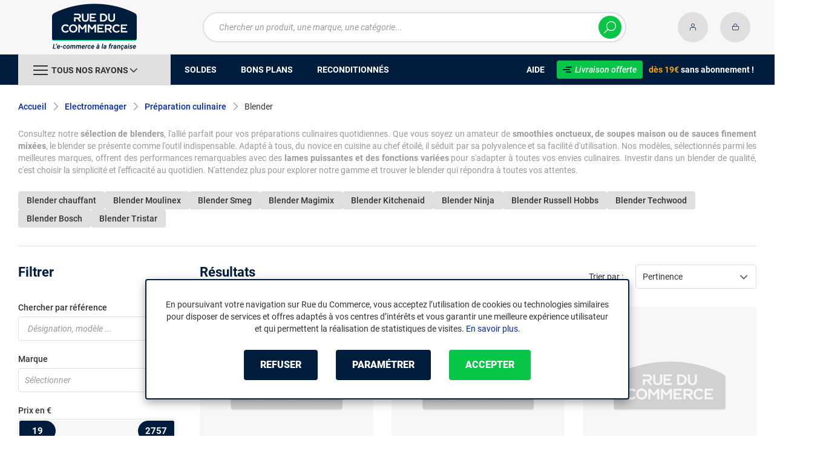

--- FILE ---
content_type: text/html; charset=UTF-8
request_url: https://www.rueducommerce.fr/r/70562/blender/
body_size: 28214
content:
<!DOCTYPE html>
<html lang="fr">
<head>
            
        <title>Blender électrique de cuisine - Rue du Commerce</title>
        <meta charset="utf-8" />
<meta name="viewport" content="width=device-width, initial-scale=1.0, maximum-scale=1.0, user-scalable=no, viewport-fit=cover" />
<meta name="theme-color" content="#f7f7f7" />
<meta name="description" content="Découvrez sur Rue du Commerce notre rayon Blender avec un choix de plus de 558 références à partir de 19€ parmi 99 marques dont Sencor, Moulinex, Vendos85." />
<meta http-equiv="X-UA-Compatible" content="IE=edge" />
<meta property="og:description" content="Découvrez sur Rue du Commerce notre rayon Blender avec un choix de plus de 558 références à partir de 19€ parmi 99 marques dont Sencor, Moulinex, Vendos85." />
<meta property="og:title" content="Blender électrique de cuisine - Rue du Commerce" />
<meta property="og:image" content="https://media.rueducommerce.fr/categories/70562.jpg" />
<meta property="og:url" content="https://www.rueducommerce.fr/r/70562/blender/" />
<meta property="store:url_fr-fr" content="url=https://www.rueducommerce.fr/r/70562/blender/, locale=fr-fr" />

        <link rel="canonical" href="https://www.rueducommerce.fr/r/70562/blender/"/>

                <meta name="apple-itunes-app" content="app-id=6747433700">
        <meta name="apple-mobile-web-app-capable" content="yes">
    <meta name="apple-mobile-web-app-status-bar-style" content="default">
    <meta name="mobile-web-app-capable" content="yes">
    <link rel="icon" type="image/png" href="/rdc/build/img/common/favicon/favicon-32x32.png" sizes="32x32">
    <link rel="icon" type="image/png" href="/rdc/build/img/common/favicon/favicon-16x16.png" sizes="16x16">
    <link rel="shortcut icon" type="image/x-icon" href="/rdc/build/img/common/favicon/favicon.ico" />
    <link rel="apple-touch-icon" sizes="180x180" href="/rdc/build/img/common/favicon/apple-touch-icon.png">
    <!-- Matomo -->
    <script>
        var _paq = window._paq = window._paq || [];
        _paq.push(['setCookieDomain', '*.rueducommerce.fr']);
        _paq.push(['setDomains', '*.rueducommerce.fr']);
        _paq.push(['enableLinkTracking']);
        _paq.push(['trackVisibleContentImpressions']);
        _paq.push(['setConversionAttributionFirstReferrer', true]);
        _paq.push(['trackPageView']);
        (function() {
            var u="https://tracking.groupe-ldlc.com/";
            _paq.push(['setTrackerUrl', u+'matomo.php']);
            _paq.push(['setSiteId', '34']);
            var d=document, g=d.createElement('script'), s=d.getElementsByTagName('script')[0];
            g.async=true; g.src=u+'matomo.js'; s.parentNode.insertBefore(g,s);
        })();
    </script>
    <!-- End Matomo Code -->

    <script defer data-domain="rueducommerce.fr" src="https://plausible.io/js/script.revenue.tagged-events.js"></script>

            <link rel="stylesheet" href="/rdc/build/777.9c4d6de9.css">
    
            
                <script type="application/ld+json"> {
    "@context": "https://schema.org/",
    "@type": "BreadcrumbList",
    "itemListElement": [
                    {
                "@type": "ListItem",
                "position": 1,
                "item": {
                    "@id":"/v/70004/electromenager/",
                    "name": "Electroménager"
                }
            },                    {
                "@type": "ListItem",
                "position": 2,
                "item": {
                    "@id":"/v/70058/preparation-culinaire/",
                    "name": "Préparation culinaire"
                }
            },                    {
                "@type": "ListItem",
                "position": 3,
                "item": {
                    "@id":"/r/70562/blender/",
                    "name": "Blender"
                }
            }            ]
}
</script>

    
            <!-- Google Tag Manager -->
        <script>
            (function(w,d,s,l,i){w[l]=w[l]||[];w[l].push({'gtm.start':
                    new Date().getTime(),event:'gtm.js'});var f=d.getElementsByTagName(s)[0],
                j=d.createElement(s),dl=l!='dataLayer'?'&l='+l:'';j.async=true;j.src=
                'https://www.googletagmanager.com/gtm.js?id='+i+dl;f.parentNode.insertBefore(j,f);
            })(window,document,'script','dataLayer','GTM-MBF55RDK');
        </script>
        <!-- End Google Tag Manager -->
    
    <script defer data-domain="rueducommerce.fr" src="/ps/events.js"></script>
</head>
<body     data-app-locale="fr"
    data-app-country="fr"
    data-error="Une erreur est survenue"
    data-marketing-url="https://www.rueducommerce.fr/mb"
    data-controller="modal-stock linkdecoder backlink-breadcrumb"
    data-text-sales-products-special-offers="Soldes &amp; Bons plans"
>

<!-- Google Tag Manager (noscript) -->
<noscript>
        <iframe src="https://www.googletagmanager.com/ns.html?id=GTM-MBF55RDK" height="0" width="0" style="display:none;visibility:hidden"></iframe>
</noscript>
<!-- End Google Tag Manager (noscript) -->

    <a href="#skip-content" class="skip-link">Aller au contenu principal</a>
                                    
        <header class="nav-down" data-controller="header-user">
            <div class="alert-country-banner" id="localisation-banner"></div>
        <div class="header__banner">
        <img src="https://www.rueducommerce.fr/rdc/build/img/common/RDC-premium--blue.png" alt="Livraison offerte">
        <span class="header__banner__title">&nbsp;Livraison offerte&nbsp;</span>dès 19€&nbsp;<span class="header__banner__blue">sans abonnement</span>&nbsp;!
    </div>
            <div class="top">
            <div class="container">
                    <div class="wrap-header">
                                                    <div class="hidden-l burger-menu">
                                <span class="toggle-menu dl-trigger">
                                    <span class="icon-burger"></span>
                                </span>
                            </div>
                                                                            <div class="logo">
                                                                <a href="https://www.rueducommerce.fr/">
                                    <img src="https://media.rueducommerce.fr/nbo/rdc/logo/1750325152-logo-test.png" alt="Logo Rue du Commerce" />
                                </a>
                            </div>
                                                                            <form name="search" method="post" action="https://www.rueducommerce.fr/recherche/" id="formSearch" novalidate="novalidate">
<div class="search-block">
    <div class="wrap-search">
        <div class="search">
            <input type="text" id="search_search_text" name="search[search_text]" required="required" placeholder="Chercher un produit, une marque, une catégorie..." data-placeholder="Chercher un produit, une marque, une catégorie..." data-mobile-placeholder="Rechercher" autocomplete="off" />
            <button type="submit" class="submit">
                <span class="icon icon-zoom"></span>
            </button>
        </div>
        <div class="search-engine"></div>
        <span class="close-se"><span class="icon icon-close" title=">Fermer"></span></span>
    </div>
</div>
</form>

                                                                            <div id="account-menu-item" class="account">
    <a id="compte" href="https://secure.rueducommerce.fr/Account" rel="nofollow" data-header-user-target="user">
        <span class="icon icon-user"></span>
        <span class="icon icon-success"></span>
    </a>
</div>
<div class="basket">
    <a id="panier" href="https://secure.rueducommerce.fr/Cart" rel="nofollow" data-header-user-target="cart">
        <span class="icon icon-basket"></span>
    </a>
</div>
                                            </div>

            </div>
        </div>
                <nav>
    <div class="container" data-loading-ajax="1" data-loading-ajax-mode-all="1">
        <div class="cat-menu">
            <ul>
	<li class="cat">
	<div class="cat-arrow burger-menu"><span class="icon-burger"></span><span class="text" data-id-trigger="trigger-c1">Tous nos rayons</span><span class="icon icon-arrow-bottom"></span></div>

	<div class="main-menu dl-menuwrapper" data-back="Retour" id="dl-menu">
	<ul class="dl-menu">
		<li data-submenu-id="c-70003" data-id-trigger="trigger-c1" data-submenu-id="c-70003">
    <a href="https://www.rueducommerce.fr/v/70003/jeux-jouets/" target="_blank">
                                            
        <img src="https://media.rueducommerce.fr/r250/categories/70003.jpg" alt="Jeux &amp; jouets" onerror="this.src='https://www.rueducommerce.fr/rdc/build/img/common/no-photo-250.png'" />
        <span>Jeux &amp; jouets</span>
        <span class="icon icon-arrow-right"></span>
    </a>
    <div data-id-ajax="ajax-c70003" id="c-70003" class="sub submenu-container sub-3"></div>
</li>
<li data-submenu-id="c-70000" data-submenu-id="c-70000">
    <a href="https://www.rueducommerce.fr/v/70000/informatique/" target="_blank">
                                            
        <img src="https://media.rueducommerce.fr/r250/categories/70000.jpg" alt="Informatique" onerror="this.src='https://www.rueducommerce.fr/rdc/build/img/common/no-photo-250.png'" />
        <span>Informatique</span>
        <span class="icon icon-arrow-right"></span>
    </a>
    <div data-id-ajax="ajax-c70000" id="c-70000" class="sub submenu-container sub-3"></div>
</li>
<li data-submenu-id="c-70009" data-submenu-id="c-70009">
    <a href="https://www.rueducommerce.fr/v/70009/maison-decoration/" target="_blank">
                                            
        <img src="https://media.rueducommerce.fr/r250/categories/70009.jpg" alt="Maison &amp; décoration" onerror="this.src='https://www.rueducommerce.fr/rdc/build/img/common/no-photo-250.png'" />
        <span>Maison &amp; décoration</span>
        <span class="icon icon-arrow-right"></span>
    </a>
    <div data-id-ajax="ajax-c70009" id="c-70009" class="sub submenu-container sub-3"></div>
</li>
<li data-submenu-id="c-70001" data-submenu-id="c-70001">
    <a href="https://www.rueducommerce.fr/v/70001/smartphone-objets-connectes/" target="_blank">
                                            
        <img src="https://media.rueducommerce.fr/r250/categories/70001.jpg" alt="Smartphone &amp; objets connectés" onerror="this.src='https://www.rueducommerce.fr/rdc/build/img/common/no-photo-250.png'" />
        <span>Smartphone &amp; objets connectés</span>
        <span class="icon icon-arrow-right"></span>
    </a>
    <div data-id-ajax="ajax-c70001" id="c-70001" class="sub submenu-container sub-3"></div>
</li>
<li data-submenu-id="c-70002" data-submenu-id="c-70002">
    <a href="https://www.rueducommerce.fr/v/70002/image-son-photo/" target="_blank">
                                            
        <img src="https://media.rueducommerce.fr/r250/categories/70002.jpg" alt="Image/son &amp; photo" onerror="this.src='https://www.rueducommerce.fr/rdc/build/img/common/no-photo-250.png'" />
        <span>Image/son &amp; photo</span>
        <span class="icon icon-arrow-right"></span>
    </a>
    <div data-id-ajax="ajax-c70002" id="c-70002" class="sub submenu-container sub-3"></div>
</li>
<li data-submenu-id="c-70004" data-submenu-id="c-70004">
    <a href="https://www.rueducommerce.fr/v/70004/electromenager/" target="_blank">
                                            
        <img src="https://media.rueducommerce.fr/r250/categories/70004.jpg" alt="Electroménager" onerror="this.src='https://www.rueducommerce.fr/rdc/build/img/common/no-photo-250.png'" />
        <span>Electroménager</span>
        <span class="icon icon-arrow-right"></span>
    </a>
    <div data-id-ajax="ajax-c70004" id="c-70004" class="sub submenu-container sub-3"></div>
</li>
<li data-submenu-id="c-9028" data-submenu-id="c-9028">
    <a href="https://www.rueducommerce.fr/v/9028/puericulture/" target="_blank">
                                            
        <img src="https://media.rueducommerce.fr/r250/categories/9028.jpg" alt="Puériculture" onerror="this.src='https://www.rueducommerce.fr/rdc/build/img/common/no-photo-250.png'" />
        <span>Puériculture</span>
        <span class="icon icon-arrow-right"></span>
    </a>
    <div data-id-ajax="ajax-c9028" id="c-9028" class="sub submenu-container sub-3"></div>
</li>
<li data-submenu-id="c-70005" data-submenu-id="c-70005">
    <a href="https://www.rueducommerce.fr/v/70005/mobilite-sport/" target="_blank">
                                            
        <img src="https://media.rueducommerce.fr/r250/categories/70005.jpg" alt="Mobilité &amp; sport" onerror="this.src='https://www.rueducommerce.fr/rdc/build/img/common/no-photo-250.png'" />
        <span>Mobilité &amp; sport</span>
        <span class="icon icon-arrow-right"></span>
    </a>
    <div data-id-ajax="ajax-c70005" id="c-70005" class="sub submenu-container sub-3"></div>
</li>
<li data-submenu-id="c-8419" data-submenu-id="c-8419">
    <a href="https://www.rueducommerce.fr/v/8419/brico-jardin/" target="_blank">
                                            
        <img src="https://media.rueducommerce.fr/r250/categories/8419.jpg" alt="Brico &amp; jardin" onerror="this.src='https://www.rueducommerce.fr/rdc/build/img/common/no-photo-250.png'" />
        <span>Brico &amp; jardin</span>
        <span class="icon icon-arrow-right"></span>
    </a>
    <div data-id-ajax="ajax-c8419" id="c-8419" class="sub submenu-container sub-3"></div>
</li>
<li data-submenu-id="c-9123" data-submenu-id="c-9123">
    <a href="https://www.rueducommerce.fr/v/9123/culture/" target="_blank">
                                            
        <img src="https://media.rueducommerce.fr/r250/categories/9123.jpg" alt="Culture" onerror="this.src='https://www.rueducommerce.fr/rdc/build/img/common/no-photo-250.png'" />
        <span>Culture</span>
        <span class="icon icon-arrow-right"></span>
    </a>
    <div data-id-ajax="ajax-c9123" id="c-9123" class="sub submenu-container sub-3"></div>
</li>

		<!--<li class="dl-menu-mea"><a href="https://www.rueducommerce.fr/n6378/soldes/">Soldes</a></li>-->
		<li class="dl-menu-mea"><a href="https://www.rueducommerce.fr/n6378/soldes/">Soldes</a></li>
		<li class="dl-menu-mea"><a href="https://www.rueducommerce.fr/bons-plans/">Bons plans</a></li>
		<li class="dl-menu-mea"><a href="https://www.rueducommerce.fr/n6485/reconditionnes/">Reconditionn&eacute;s</a></li>
		<li class="dl-menu-mea"><a href="https://www.rueducommerce.fr/aide/">Aide</a></li>
	</ul>
	</div>
	</li>
	<li>&nbsp;</li>
	<!--<li><a href="https://www.rueducommerce.fr/n6378/soldes/"><span class="text">Soldes</span></a></li>-->
	<li><a href="https://www.rueducommerce.fr/n6378/soldes/"><span class="text">Soldes</span></a></li>
	<li><a href="https://www.rueducommerce.fr/bons-plans/"><span class="text">Bons plans</span></a></li>
	<li><a href="https://www.rueducommerce.fr/n6485/reconditionnes/"><span class="text">Reconditionn&eacute;s</span></a></li>
</ul>

<ul class="cat-menu__right">
	<li class="cat__help"><a href="https://www.rueducommerce.fr/aide/"><span class="text">Aide</span></a></li>
	<li class="cat__premium">
	<div><a href="https://www.rueducommerce.fr/aide/999-frais-de-port/" style="text-decoration:none;color:#fff;"><img alt="Livraison offerte" src="https://media.rueducommerce.fr/nbo/rdc/menu/RDC-premium--blue.png" /><span>Livraison offerte</span></a></div>
	<span><span>d&egrave;s 19&euro;</span> sans abonnement !</span></li>
</ul>
        </div>
        <span class="back-top">
            <span class="icon icon-arrow-top"></span>
        </span>
    </div>
</nav>

<script>
    let elt = null;
    </script>
    </header>

    <div class="ajaxWait" id="ajaxWait" style="display:none;">
        <div class="loader">
            <svg class="icon rotate-center">
                <use xlink:href="#loader">
                    <symbol viewBox="0 0 60 60" id="loader">
                        <path fill="#001D3D" d="M30,59C14.01,59,1,45.99,1,30C1,14.01,14.01,1,30,1c15.99,0,29,13.01,29,29C59,45.99,45.99,59,30,59z"/>
                        <path fill="#07FA91" d="M30,2c15.44,0,28,12.56,28,28S45.44,58,30,58S2,45.44,2,30S14.56,2,30,2 M30,0C13.43,0,0,13.43,0,30
  		s13.43,30,30,30s30-13.43,30-30S46.57,0,30,0L30,0z"/>
                        <path fill="#FFFFFF" d="M36.69,41.71l-6.24-8.31c-2.36-0.06-4.47-0.31-5.83-0.54v8.85h-4.25v-13.2l4.22,0.63
  		c1.67,0.22,4.13,0.47,6.43,0.47c3.56,0,5.67-1.48,5.67-3.94v-0.06c0-2.49-1.8-3.91-4.88-3.91H20.37v-3.87h11.78
  		c2.93,0,5.29,0.82,6.9,2.39c1.29,1.32,1.98,3.12,1.98,5.17v0.06c0,3.46-2.24,6.24-5.95,7.4l6.68,8.85h-5.04H36.69z"/>
                        <path fill="#FFFFFF" d="M32.12,17.83c2.99,0,5.35,0.88,6.87,2.39c1.26,1.29,1.98,3.06,1.98,5.13v0.06c0,3.94-2.74,6.39-5.98,7.4
  		l6.65,8.85h-4.94l-6.24-8.31l0,0c-2.36-0.06-4.47-0.31-5.89-0.54v8.85h-4.19V28.54l4.19,0.63c1.64,0.22,4.09,0.47,6.43,0.47
  		c3.65,0,5.7-1.57,5.7-3.97v-0.06c0-2.55-1.83-3.94-4.94-3.94h-11.4v-3.81h11.75 M32.09,17.8H20.28v3.97h11.46
  		c3.09,0,4.85,1.42,4.85,3.87v0.06c0,2.46-2.11,3.91-5.64,3.91s-4.79-0.25-6.43-0.47l-4.19-0.63h-0.09v0.06v13.2h4.35v-8.82
  		c1.35,0.19,3.43,0.44,5.8,0.5l6.2,8.28l0,0h0.03h5.1l-0.09-0.13l-6.58-8.76c3.72-1.2,5.92-3.97,5.92-7.43v-0.06
  		c0-2.05-0.69-3.84-1.98-5.2c-1.61-1.57-4-2.39-6.93-2.39l0,0L32.09,17.8z"/>
                    </symbol>
                </use>
            </svg>
        </div>
    </div>
    <div id="skip-content"></div>
                    <div class="main listing offerListing"
        id="category"
        data-category-id="70562"
        data-category-filter=""
        data-filter-url=""
        data-filter-url-temp=""
        data-listing-type="category"
        data-category-slug="blender"
        data-current-page="1"
        data-max-per-page="48"
        data-has-one-page="0"
        data-is-intermediate="0"
        data-sort=""
                 data-controller="marketing"
                    data-marketing-zone-value="listing-category"
    
            
                    data-marketing-category-id-value="70562"
    
                    data-marketing-category-tree-value="70004,70058,70562"
    
                    data-marketing-special-offers-value="22658,22618"
    
    >
                        <div class="breadcrumb">
        <a href="/v/70058/preparation-culinaire/" class="back" data-backlink-breadcrumb-target="aBackLink">
  Retour
</a>
<span class="pointer back hide" onclick="history.back()" data-backlink-breadcrumb-target="spanBackLink">
    Retour
</span>        <ul>
            <li class="home">
                <a href="/">Accueil</a>
                <span class="icon icon-arrow-right-bold"></span>
            </li>
                                                                            <li>
                                                    <a href="/v/70004/electromenager/">Electroménager</a>
                                                            <span class="icon icon-arrow-right-bold"></span>
                                                                                        <ul class="bc-nav">
                                    <li>
                                                                                                                                                                            <a href="/v/70055/lavage-sechage/">Lavage &amp; séchage</a>
                                                                                                                                                                                <a href="/v/70056/froid/">Froid</a>
                                                                                                                                                                                <a href="/v/70057/cuisson/">Cuisson</a>
                                                                                                                                                                                <a href="/v/70058/preparation-culinaire/">Préparation culinaire</a>
                                                                                                                                                                                <a href="/v/70059/petit-dejeuner-cafe/">Petit déjeuner &amp; café</a>
                                                                                                                                                                                <a href="/v/70060/soin-du-linge/">Soin du linge</a>
                                                                                                                                                                                <a href="/v/70061/aspirateur-nettoyeur/">Aspirateur &amp; nettoyeur</a>
                                                                                                                                                                                <a href="/v/70066/soin-du-corps/">Soin du corps</a>
                                                                                                                                                                                <a href="/v/70067/soin-des-cheveux/">Soin des cheveux</a>
                                                                                                                                                                </li>
                                </ul>
                                                                        </li>
                                                                                <li>
                                                    <a href="/v/70058/preparation-culinaire/">Préparation culinaire</a>
                                                            <span class="icon icon-arrow-right-bold"></span>
                                                                                        <ul class="bc-nav">
                                    <li>
                                                                                                                                                                            <a href="/r/70557/robot-multifonction/">Robot multifonction</a>
                                                                                                                                                                                <a href="/r/70558/robot-cuiseur/">Robot cuiseur</a>
                                                                                                                                                                                <a href="/r/70559/robot-patissier/">Robot patissier</a>
                                                                                                                                                                                <a href="/r/70560/machine-a-pain/">Machine à pain</a>
                                                                                                                                                                                <a href="/r/70561/mixeur-batteur/">Mixeur &amp; batteur</a>
                                                                                                                                                                                <a href="/r/70562/blender/">Blender</a>
                                                                                                                                                                                <a href="/r/70564/hachoir/">Hachoir</a>
                                                                                                                                                                                <a href="/r/70565/trancheuse/">Trancheuse</a>
                                                                                                                                                                                <a href="/r/70566/sorbetiere/">Sorbetière</a>
                                                                                                                                                                                <a href="/r/70567/yaourtiere/">Yaourtière</a>
                                                                                                                                                                                <a href="/r/70563/cuiseur-a-riz/">Cuiseur à riz</a>
                                                                                                                                                                                <a href="/r/70568/balance-de-cuisine/">Balance de cuisine</a>
                                                                                                                                                                                <a href="/r/70569/appareil-de-mise-sous-vide/">Appareil de mise sous vide</a>
                                                                                                                                                                                <a href="/r/70570/ustensile-electrique/">Ustensile électrique</a>
                                                                                                                                                                                <a href="/r/70571/accessoires-robot-de-cuisine/">Accessoires robot de cuisine</a>
                                                                                                                                                                        <a href="/v/70058/preparation-culinaire/">Voir +</a>
                                                                            </li>
                                </ul>
                                                                        </li>
                                                                                <li>
                                                                                    <h1 class="lastBreadcrumb" data-h1-cms="Non">Blender</h1>
                                                                        </li>
                                    </ul>
    </div>

        
            <div class="resume extract clamped-content" data-contenu-cms="Oui">
        <div id="text-clamped" class="text-clamped">
            <p>Consultez notre <strong>s&eacute;lection de blenders</strong>, l&#39;alli&eacute; parfait pour vos pr&eacute;parations culinaires quotidiennes. Que vous soyez un amateur de <strong>smoothies onctueux, de soupes maison ou de sauces finement mix&eacute;es</strong>, le blender se pr&eacute;sente comme l&#39;outil indispensable. Adapt&eacute; &agrave; tous, du novice en cuisine au chef &eacute;toil&eacute;, il s&eacute;duit par sa polyvalence et sa facilit&eacute; d&#39;utilisation. Nos mod&egrave;les, s&eacute;lectionn&eacute;s parmi les meilleures marques, offrent des performances remarquables avec des <strong>lames puissantes et des fonctions vari&eacute;es</strong> pour s&#39;adapter &agrave; toutes vos envies culinaires. Investir dans un blender de qualit&eacute;, c&#39;est choisir la simplicit&eacute; et l&#39;efficacit&eacute; au quotidien. N&#39;attendez plus pour explorer notre gamme et trouver le blender qui r&eacute;pondra &agrave; toutes vos attentes.</p>
        </div>
        <div id="show-more" class="show-more" style="display: inline;">
            <span class="text-more" style="display: inline;">Lire la suite</span>
            <span class="text-less" style="display: none;">Lire moins</span>
        </div>
    </div>

        

            <div class="related-search">
                        <h2>
                <a class="button button--grey button--mini" href="/r/70562/blender/+fc4508-1/">
                    Blender chauffant
                </a>
            </h2>
                        <h2>
                <a class="button button--grey button--mini" href="/r/70562/blender/+fb-C000005776/">
                    Blender Moulinex
                </a>
            </h2>
                        <h2>
                <a class="button button--grey button--mini" href="/r/70562/blender/+fb-C000005803/">
                    Blender Smeg
                </a>
            </h2>
                        <h2>
                <a class="button button--grey button--mini" href="/r/70562/blender/+fb-C000005780/">
                    Blender Magimix
                </a>
            </h2>
                        <h2>
                <a class="button button--grey button--mini" href="/r/70562/blender/+fb-C999926033/">
                    Blender Kitchenaid
                </a>
            </h2>
                        <h2>
                <a class="button button--grey button--mini" href="/r/70562/blender/+fb-C999935000/">
                    Blender Ninja
                </a>
            </h2>
                        <h2>
                <a class="button button--grey button--mini" href="/r/70562/blender/+fb-C000031548/">
                    Blender Russell Hobbs
                </a>
            </h2>
                        <h2>
                <a class="button button--grey button--mini" href="/r/70562/blender/+fb-C000037756/">
                    Blender Techwood
                </a>
            </h2>
                        <h2>
                <a class="button button--grey button--mini" href="/r/70562/blender/+fb-C000005788/">
                    Blender Bosch
                </a>
            </h2>
                        <h2>
                <a class="button button--grey button--mini" href="/r/70562/blender/+fb-C000035862/">
                    Blender Tristar
                </a>
            </h2>
                    </div>
    
        <div class="sidebar-slot" data-marketing-target="container"></div>

        <div class="product-listing sbloc " id="listing"
     data-zero-product="Aucun résultat !"
     data-zero-filter="Quels sont vos critères ?"
     data-at-least-one-filter="Modifier vos critères :">
        
    <div class="wrap-aside swipe swipeDownMobile1024">
        <aside class="swipe--content">
                            
<form name="filter" method="post" id="filterProduct">

<div class="title-2 title-filter-page">Filtrer</div>
<div class="dsp-cell label-xs filter-wrap__title touchSwipe">
    <div class="title-filter-mobile">Trier / Filtrer</div>
    <button type="button" class="btn-close" data-bs-dismiss="modal" aria-label="Close"><span class="icon icon-close" aria-hidden="true"></span></button>
</div>

<div class="wrap-buttons text-center">
    <button class="button button--link reinit-filter-desktop hidden">
        <span class="icon icon-close-bold"></span>
        Réinitialiser <em>les filtres</em>
    </button >
    <div class="filter-wrap__result-number" data-nb="558">
        <div class="filter-wrap__number">
            Quels sont vos critères ?
        </div>
        <div class="filter-wrap__loader hide"><span class="icon icon-loop-bold"></span></div>
    </div>
    <div class="filter-wrap--action"><button class="button apply close mini noMarge">Appliquer</button></div>
</div>

<div class="filter-wrap--content">
    <div class="dsp-cell filter-init-mobile pointer">
        <button class="button outline mini noMarge reinit-filter hidden">
            <span class="txt">Réinitialiser <em>les filtres</em></span>
        </button>
    </div>
    <div class="filters">
        <div class="filter pointer reference" id="filter-reference">
            <h2>                    Chercher par référence
                            </h2>
            <div class="form-group">
                                            
        <input type="text" id="filter_searchText" name="filter[searchText]" class="reference" placeholder="Désignation, modèle ..."  />
    
                    <button type="submit" class="submit">
        <span class="icon icon-zoom-bold"></span>
    </button>

            </div>
        </div>

        

 
<div class="filter sorting pointer open">
    <h2>Trier par :</h2>
    <ul class="selected"></ul>
    <div class="bloc" id="sorting-by" style="display: block">
        <div class="dropdown monochoice">
            <div class="input">
                <span class="hida">Sélectionner</span>
                <p class="multiSel"></p>
                <span class="icon icon-arrow-bottom-select-bold"></span>
            </div>
            <div class="list">
                <div class="mutliSelect">
                    <div class="drop">
                        <ul>
                                                                                            <li class="radio">
                                    <input type="radio" name="sorting" id="optionsRadios" value="Pertinence">
                                    <label for="optionsRadios">Pertinence</label>
                                </li>
                                                                                            <li class="radio">
                                    <input type="radio" name="sorting" id="optionsRadios1" value="Prix croissant">
                                    <label for="optionsRadios1">Prix croissant</label>
                                </li>
                                                                                            <li class="radio">
                                    <input type="radio" name="sorting" id="optionsRadios2" value="Prix décroissant">
                                    <label for="optionsRadios2">Prix décroissant</label>
                                </li>
                                                                                            <li class="radio">
                                    <input type="radio" name="sorting" id="optionsRadios32" value="Nouveautés">
                                    <label for="optionsRadios32">Nouveautés</label>
                                </li>
                                                                                            <li class="radio">
                                    <input type="radio" name="sorting" id="optionsRadios4" value="Top des ventes">
                                    <label for="optionsRadios4">Top des ventes</label>
                                </li>
                                                                                            <li class="radio">
                                    <input type="radio" name="sorting" id="optionsRadios16" value="Note moyenne">
                                    <label for="optionsRadios16">Note moyenne</label>
                                </li>
                                                                                            <li class="radio">
                                    <input type="radio" name="sorting" id="optionsRadios128" value="Marque">
                                    <label for="optionsRadios128">Marque</label>
                                </li>
                                                    </ul>
                    </div>
                </div>
            </div>
        </div>
    </div>
</div>
                            
        <input type="hidden" id="filter_sort" name="filter[sort]"  />
    
                                                                                                                                                                                            <div class="filter pointer">
                                                                                                        <h2>Marque</h2>
        <ul class="selected"></ul>
    <div class="bloc" id="filter-brand">
                        <div class="dropdown alloption">
            <div class="input" id="input_filter_fb_">
                                                <span class="hida">Sélectionner</span>
                <p class="multiSel"></p>
                <span class="icon icon-arrow-bottom-select-bold"></span>
            </div>
            <div class="list">
                <div class="mutliSelect">
                    <div class="drop">
                        <ul id="filter_fb_" logicalAnd="0">
                                                                                                                                                                                                                                                    <li class="checkbox">
            <input type="checkbox" id="filter_fb__0" name="filter[fb_][]" autocomplete="off" value="C999900972" />
                    <label for="filter_fb__0">Adler</label>
                            <span class="nb">(2)</span>
                    </li>
                                    
                                                                                                                                                                                        <li class="checkbox">
            <input type="checkbox" id="filter_fb__1" name="filter[fb_][]" autocomplete="off" value="C999952398" />
                    <label for="filter_fb__1">Aigostar</label>
                            <span class="nb">(1)</span>
                    </li>
                                    
                                                                                                                                                                                        <li class="checkbox">
            <input type="checkbox" id="filter_fb__2" name="filter[fb_][]" autocomplete="off" value="C999903171" />
                    <label for="filter_fb__2">Ariete</label>
                            <span class="nb">(12)</span>
                    </li>
                                    
                                                                                                                                                                                        <li class="checkbox">
            <input type="checkbox" id="filter_fb__3" name="filter[fb_][]" autocomplete="off" value="C999903445" />
                    <label for="filter_fb__3">Arthur Martin</label>
                            <span class="nb">(1)</span>
                    </li>
                                    
                                                                                                                                                                                        <li class="checkbox">
            <input type="checkbox" id="filter_fb__4" name="filter[fb_][]" autocomplete="off" value="C999904950" />
                    <label for="filter_fb__4">Bartscher</label>
                            <span class="nb">(3)</span>
                    </li>
                                    
                                                                                                                                                                                        <li class="checkbox">
            <input type="checkbox" id="filter_fb__5" name="filter[fb_][]" autocomplete="off" value="C999905280" />
                    <label for="filter_fb__5">Beckers</label>
                            <span class="nb">(2)</span>
                    </li>
                                    
                                                                                                                                                                                        <li class="checkbox">
            <input type="checkbox" id="filter_fb__6" name="filter[fb_][]" autocomplete="off" value="C000038471" />
                    <label for="filter_fb__6">Beko</label>
                            <span class="nb">(1)</span>
                    </li>
                                    
                                                                                                                                                                                        <li class="checkbox">
            <input type="checkbox" id="filter_fb__7" name="filter[fb_][]" autocomplete="off" value="C999905574" />
                    <label for="filter_fb__7">Berlinger Haus</label>
                            <span class="nb">(1)</span>
                    </li>
                                    
                                                                                                                                                                                        <li class="checkbox">
            <input type="checkbox" id="filter_fb__8" name="filter[fb_][]" autocomplete="off" value="C000035383" />
                    <label for="filter_fb__8">Bestron</label>
                            <span class="nb">(1)</span>
                    </li>
                                    
                                                                                                                                                                                        <li class="checkbox">
            <input type="checkbox" id="filter_fb__9" name="filter[fb_][]" autocomplete="off" value="C000005794" />
                    <label for="filter_fb__9">Black & Decker</label>
                            <span class="nb">(7)</span>
                    </li>
                                    
                                                                                                                                                                                        <li class="checkbox">
            <input type="checkbox" id="filter_fb__10" name="filter[fb_][]" autocomplete="off" value="C999906248" />
                    <label for="filter_fb__10">Blackpear</label>
                            <span class="nb">(1)</span>
                    </li>
                                    
                                                                                                                                                                                        <li class="checkbox">
            <input type="checkbox" id="filter_fb__11" name="filter[fb_][]" autocomplete="off" value="C999952535" />
                    <label for="filter_fb__11">Blue Chilli</label>
                            <span class="nb">(1)</span>
                    </li>
                                    
                                                                                                                                                                                        <li class="checkbox">
            <input type="checkbox" id="filter_fb__12" name="filter[fb_][]" autocomplete="off" value="C999906697" />
                    <label for="filter_fb__12">Bomann</label>
                            <span class="nb">(1)</span>
                    </li>
                                    
                                                                                                                                                                                        <li class="checkbox">
            <input type="checkbox" id="filter_fb__13" name="filter[fb_][]" autocomplete="off" value="C000005788" />
                    <label for="filter_fb__13">Bosch</label>
                            <span class="nb">(11)</span>
                    </li>
                                    
                                                                                                                                                                                        <li class="checkbox">
            <input type="checkbox" id="filter_fb__14" name="filter[fb_][]" autocomplete="off" value="C000005767" />
                    <label for="filter_fb__14">Braun</label>
                            <span class="nb">(3)</span>
                    </li>
                                    
                                                                                                                                                                                        <li class="checkbox">
            <input type="checkbox" id="filter_fb__15" name="filter[fb_][]" autocomplete="off" value="C999907435" />
                    <label for="filter_fb__15">Buffalo</label>
                            <span class="nb">(3)</span>
                    </li>
                                    
                                                                                                                                                                                        <li class="checkbox">
            <input type="checkbox" id="filter_fb__16" name="filter[fb_][]" autocomplete="off" value="C000036102" />
                    <label for="filter_fb__16">BÉABA</label>
                            <span class="nb">(1)</span>
                    </li>
                                    
                                                                                                                                                                                        <li class="checkbox">
            <input type="checkbox" id="filter_fb__17" name="filter[fb_][]" autocomplete="off" value="C999907957" />
                    <label for="filter_fb__17">Camry</label>
                            <span class="nb">(3)</span>
                    </li>
                                    
                                                                                                                                                                                        <li class="checkbox">
            <input type="checkbox" id="filter_fb__18" name="filter[fb_][]" autocomplete="off" value="C999908438" />
                    <label for="filter_fb__18">Caso</label>
                            <span class="nb">(2)</span>
                    </li>
                                    
                                                                                                                                                                                        <li class="checkbox">
            <input type="checkbox" id="filter_fb__19" name="filter[fb_][]" autocomplete="off" value="C999908446" />
                    <label for="filter_fb__19">Casselin</label>
                            <span class="nb">(2)</span>
                    </li>
                                    
                                                                                                                                                                                        <li class="checkbox">
            <input type="checkbox" id="filter_fb__20" name="filter[fb_][]" autocomplete="off" value="C000038321" />
                    <label for="filter_fb__20">Cecotec</label>
                            <span class="nb">(18)</span>
                    </li>
                                    
                                                                                                                                                                                        <li class="checkbox">
            <input type="checkbox" id="filter_fb__21" name="filter[fb_][]" autocomplete="off" value="C000037694" />
                    <label for="filter_fb__21">Clatronic</label>
                            <span class="nb">(2)</span>
                    </li>
                                    
                                                                                                                                                                                        <li class="checkbox">
            <input type="checkbox" id="filter_fb__22" name="filter[fb_][]" autocomplete="off" value="C999910560" />
                    <label for="filter_fb__22">Combisteel</label>
                            <span class="nb">(3)</span>
                    </li>
                                    
                                                                                                                                                                                        <li class="checkbox">
            <input type="checkbox" id="filter_fb__23" name="filter[fb_][]" autocomplete="off" value="C000039638" />
                    <label for="filter_fb__23">Comfy Nest</label>
                            <span class="nb">(1)</span>
                    </li>
                                    
                                                                                                                                                                                        <li class="checkbox">
            <input type="checkbox" id="filter_fb__24" name="filter[fb_][]" autocomplete="off" value="C999910698" />
                    <label for="filter_fb__24">Concept</label>
                            <span class="nb">(2)</span>
                    </li>
                                    
                                                                                                                                                                                        <li class="checkbox">
            <input type="checkbox" id="filter_fb__25" name="filter[fb_][]" autocomplete="off" value="C000038199" />
                    <label for="filter_fb__25">Continental Edison</label>
                            <span class="nb">(1)</span>
                    </li>
                                    
                                                                                                                                                                                        <li class="checkbox">
            <input type="checkbox" id="filter_fb__26" name="filter[fb_][]" autocomplete="off" value="C000034467" />
                    <label for="filter_fb__26">Cuisinart</label>
                            <span class="nb">(4)</span>
                    </li>
                                    
                                                                                                                                                                                        <li class="checkbox">
            <input type="checkbox" id="filter_fb__27" name="filter[fb_][]" autocomplete="off" value="C000034469" />
                    <label for="filter_fb__27">DeLonghi</label>
                            <span class="nb">(1)</span>
                    </li>
                                    
                                                                                                                                                                                        <li class="checkbox">
            <input type="checkbox" id="filter_fb__28" name="filter[fb_][]" autocomplete="off" value="C999913848" />
                    <label for="filter_fb__28">Domo</label>
                            <span class="nb">(13)</span>
                    </li>
                                    
                                                                                                                                                                                        <li class="checkbox">
            <input type="checkbox" id="filter_fb__29" name="filter[fb_][]" autocomplete="off" value="C999914238" />
                    <label for="filter_fb__29">Dualit</label>
                            <span class="nb">(1)</span>
                    </li>
                                    
                                                                                                                                                                                        <li class="checkbox">
            <input type="checkbox" id="filter_fb__30" name="filter[fb_][]" autocomplete="off" value="C000038326" />
                    <label for="filter_fb__30">Duronic</label>
                            <span class="nb">(2)</span>
                    </li>
                                    
                                                                                                                                                                                        <li class="checkbox">
            <input type="checkbox" id="filter_fb__31" name="filter[fb_][]" autocomplete="off" value="C999914507" />
                    <label for="filter_fb__31">Dynamic</label>
                            <span class="nb">(1)</span>
                    </li>
                                    
                                                                                                                                                                                        <li class="checkbox">
            <input type="checkbox" id="filter_fb__32" name="filter[fb_][]" autocomplete="off" value="C999917119" />
                    <label for="filter_fb__32">EXCELLENT HOUSEWARE</label>
                            <span class="nb">(1)</span>
                    </li>
                                    
                                                                                                                                                                                        <li class="checkbox">
            <input type="checkbox" id="filter_fb__33" name="filter[fb_][]" autocomplete="off" value="C000005798" />
                    <label for="filter_fb__33">Fagor</label>
                            <span class="nb">(2)</span>
                    </li>
                                    
                                                                                                                                                                                        <li class="checkbox">
            <input type="checkbox" id="filter_fb__34" name="filter[fb_][]" autocomplete="off" value="C000034109" />
                    <label for="filter_fb__34">Générique</label>
                            <span class="nb">(8)</span>
                    </li>
                                    
                                                                                                                                                                                        <li class="checkbox">
            <input type="checkbox" id="filter_fb__35" name="filter[fb_][]" autocomplete="off" value="C999921091" />
                    <label for="filter_fb__35">H.Koenig</label>
                            <span class="nb">(19)</span>
                    </li>
                                    
                                                                                                                                                                                        <li class="checkbox">
            <input type="checkbox" id="filter_fb__36" name="filter[fb_][]" autocomplete="off" value="C000017221" />
                    <label for="filter_fb__36">Haier</label>
                            <span class="nb">(1)</span>
                    </li>
                                    
                                                                                                                                                                                        <li class="checkbox">
            <input type="checkbox" id="filter_fb__37" name="filter[fb_][]" autocomplete="off" value="C999921730" />
                    <label for="filter_fb__37">Hendi</label>
                            <span class="nb">(3)</span>
                    </li>
                                    
                                                                                                                                                                                        <li class="checkbox">
            <input type="checkbox" id="filter_fb__38" name="filter[fb_][]" autocomplete="off" value="C999922088" />
                    <label for="filter_fb__38">Hkoenig</label>
                            <span class="nb">(4)</span>
                    </li>
                                    
                                                                                                                                                                                        <li class="checkbox">
            <input type="checkbox" id="filter_fb__39" name="filter[fb_][]" autocomplete="off" value="C999923122" />
                    <label for="filter_fb__39">Ikohs</label>
                            <span class="nb">(2)</span>
                    </li>
                                    
                                                                                                                                                                                        <li class="checkbox">
            <input type="checkbox" id="filter_fb__40" name="filter[fb_][]" autocomplete="off" value="C999924883" />
                    <label for="filter_fb__40">Jocca</label>
                            <span class="nb">(3)</span>
                    </li>
                                    
                                                                                                                                                                                        <li class="checkbox">
            <input type="checkbox" id="filter_fb__41" name="filter[fb_][]" autocomplete="off" value="C000001044" />
                    <label for="filter_fb__41">Kenwood</label>
                            <span class="nb">(4)</span>
                    </li>
                                    
                                                                                                                                                                                        <li class="checkbox">
            <input type="checkbox" id="filter_fb__42" name="filter[fb_][]" autocomplete="off" value="C999926032" />
                    <label for="filter_fb__42">Kitchen Originals</label>
                            <span class="nb">(1)</span>
                    </li>
                                    
                                                                                                                                                                                        <li class="checkbox">
            <input type="checkbox" id="filter_fb__43" name="filter[fb_][]" autocomplete="off" value="C999926033" />
                    <label for="filter_fb__43">Kitchenaid</label>
                            <span class="nb">(5)</span>
                    </li>
                                    
                                                                                                                                                                                        <li class="checkbox">
            <input type="checkbox" id="filter_fb__44" name="filter[fb_][]" autocomplete="off" value="C999926037" />
                    <label for="filter_fb__44">Kitchencook</label>
                            <span class="nb">(5)</span>
                    </li>
                                    
                                                                                                                                                                                        <li class="checkbox">
            <input type="checkbox" id="filter_fb__45" name="filter[fb_][]" autocomplete="off" value="C999927006" />
                    <label for="filter_fb__45">Lacor</label>
                            <span class="nb">(2)</span>
                    </li>
                                    
                                                                                                                                                                                        <li class="checkbox">
            <input type="checkbox" id="filter_fb__46" name="filter[fb_][]" autocomplete="off" value="C000005787" />
                    <label for="filter_fb__46">Lagrange</label>
                            <span class="nb">(2)</span>
                    </li>
                                    
                                                                                                                                                                                        <li class="checkbox">
            <input type="checkbox" id="filter_fb__47" name="filter[fb_][]" autocomplete="off" value="C000037175" />
                    <label for="filter_fb__47">Livoo</label>
                            <span class="nb">(15)</span>
                    </li>
                                    
                                                                                                                                                                                        <li class="checkbox">
            <input type="checkbox" id="filter_fb__48" name="filter[fb_][]" autocomplete="off" value="C000035077" />
                    <label for="filter_fb__48">Lékué</label>
                            <span class="nb">(1)</span>
                    </li>
                                    
                                                                                                                                                                                        <li class="checkbox">
            <input type="checkbox" id="filter_fb__49" name="filter[fb_][]" autocomplete="off" value="C000005780" />
                    <label for="filter_fb__49">Magimix</label>
                            <span class="nb">(6)</span>
                    </li>
                                    
                                                                                                                                                                                        <li class="checkbox">
            <input type="checkbox" id="filter_fb__50" name="filter[fb_][]" autocomplete="off" value="C999931560" />
                    <label for="filter_fb__50">Masterpro</label>
                            <span class="nb">(1)</span>
                    </li>
                                    
                                                                                                                                                                                        <li class="checkbox">
            <input type="checkbox" id="filter_fb__51" name="filter[fb_][]" autocomplete="off" value="C999953305" />
                    <label for="filter_fb__51">Mastro</label>
                            <span class="nb">(7)</span>
                    </li>
                                    
                                                                                                                                                                                        <li class="checkbox">
            <input type="checkbox" id="filter_fb__52" name="filter[fb_][]" autocomplete="off" value="C000033946" />
                    <label for="filter_fb__52">Medion</label>
                            <span class="nb">(1)</span>
                    </li>
                                    
                                                                                                                                                                                        <li class="checkbox">
            <input type="checkbox" id="filter_fb__53" name="filter[fb_][]" autocomplete="off" value="C999932304" />
                    <label for="filter_fb__53">Mesko</label>
                            <span class="nb">(5)</span>
                    </li>
                                    
                                                                                                                                                                                        <li class="checkbox">
            <input type="checkbox" id="filter_fb__54" name="filter[fb_][]" autocomplete="off" value="C000005776" />
                    <label for="filter_fb__54">Moulinex</label>
                            <span class="nb">(37)</span>
                    </li>
                                    
                                                                                                                                                                                        <li class="checkbox">
            <input type="checkbox" id="filter_fb__55" name="filter[fb_][]" autocomplete="off" value="C999934080" />
                    <label for="filter_fb__55">Mx Onda</label>
                            <span class="nb">(1)</span>
                    </li>
                                    
                                                                                                                                                                                        <li class="checkbox">
            <input type="checkbox" id="filter_fb__56" name="filter[fb_][]" autocomplete="off" value="C999934440" />
                    <label for="filter_fb__56">NATURAMIX</label>
                            <span class="nb">(1)</span>
                    </li>
                                    
                                                                                                                                                                                        <li class="checkbox">
            <input type="checkbox" id="filter_fb__57" name="filter[fb_][]" autocomplete="off" value="C000037157" />
                    <label for="filter_fb__57">NEDIS</label>
                            <span class="nb">(5)</span>
                    </li>
                                    
                                                                                                                                                                                        <li class="checkbox">
            <input type="checkbox" id="filter_fb__58" name="filter[fb_][]" autocomplete="off" value="C999935000" />
                    <label for="filter_fb__58">Ninja</label>
                            <span class="nb">(19)</span>
                    </li>
                                    
                                                                                                                                                                                        <li class="checkbox">
            <input type="checkbox" id="filter_fb__59" name="filter[fb_][]" autocomplete="off" value="C999935418" />
                    <label for="filter_fb__59">Novis</label>
                            <span class="nb">(2)</span>
                    </li>
                                    
                                                                                                                                                                                        <li class="checkbox">
            <input type="checkbox" id="filter_fb__60" name="filter[fb_][]" autocomplete="off" value="C000036830" />
                    <label for="filter_fb__60">NutriBullet</label>
                            <span class="nb">(26)</span>
                    </li>
                                    
                                                                                                                                                                                        <li class="checkbox">
            <input type="checkbox" id="filter_fb__61" name="filter[fb_][]" autocomplete="off" value="C999953463" />
                    <label for="filter_fb__61">OFS SELECTION</label>
                            <span class="nb">(1)</span>
                    </li>
                                    
                                                                                                                                                                                        <li class="checkbox">
            <input type="checkbox" id="filter_fb__62" name="filter[fb_][]" autocomplete="off" value="C000001063" />
                    <label for="filter_fb__62">Philips</label>
                            <span class="nb">(20)</span>
                    </li>
                                    
                                                                                                                                                                                        <li class="checkbox">
            <input type="checkbox" id="filter_fb__63" name="filter[fb_][]" autocomplete="off" value="C000036865" />
                    <label for="filter_fb__63">Princess</label>
                            <span class="nb">(2)</span>
                    </li>
                                    
                                                                                                                                                                                        <li class="checkbox">
            <input type="checkbox" id="filter_fb__64" name="filter[fb_][]" autocomplete="off" value="C999939230" />
                    <label for="filter_fb__64">Proficook</label>
                            <span class="nb">(1)</span>
                    </li>
                                    
                                                                                                                                                                                        <li class="checkbox">
            <input type="checkbox" id="filter_fb__65" name="filter[fb_][]" autocomplete="off" value="C999941474" />
                    <label for="filter_fb__65">Rosenstein & Sohne</label>
                            <span class="nb">(4)</span>
                    </li>
                                    
                                                                                                                                                                                        <li class="checkbox">
            <input type="checkbox" id="filter_fb__66" name="filter[fb_][]" autocomplete="off" value="C999941625" />
                    <label for="filter_fb__66">Royalty Line</label>
                            <span class="nb">(4)</span>
                    </li>
                                    
                                                                                                                                                                                        <li class="checkbox">
            <input type="checkbox" id="filter_fb__67" name="filter[fb_][]" autocomplete="off" value="C000031548" />
                    <label for="filter_fb__67">Russell Hobbs</label>
                            <span class="nb">(9)</span>
                    </li>
                                    
                                                                                                                                                                                        <li class="checkbox">
            <input type="checkbox" id="filter_fb__68" name="filter[fb_][]" autocomplete="off" value="C000037987" />
                    <label for="filter_fb__68">Sage</label>
                            <span class="nb">(1)</span>
                    </li>
                                    
                                                                                                                                                                                        <li class="checkbox">
            <input type="checkbox" id="filter_fb__69" name="filter[fb_][]" autocomplete="off" value="C999942211" />
                    <label for="filter_fb__69">Santos</label>
                            <span class="nb">(9)</span>
                    </li>
                                    
                                                                                                                                                                                        <li class="checkbox">
            <input type="checkbox" id="filter_fb__70" name="filter[fb_][]" autocomplete="off" value="C000035850" />
                    <label for="filter_fb__70">Schneider</label>
                            <span class="nb">(2)</span>
                    </li>
                                    
                                                                                                                                                                                        <li class="checkbox">
            <input type="checkbox" id="filter_fb__71" name="filter[fb_][]" autocomplete="off" value="C000032139" />
                    <label for="filter_fb__71">SCOTT</label>
                            <span class="nb">(1)</span>
                    </li>
                                    
                                                                                                                                                                                        <li class="checkbox">
            <input type="checkbox" id="filter_fb__72" name="filter[fb_][]" autocomplete="off" value="C000005775" />
                    <label for="filter_fb__72">SEB</label>
                            <span class="nb">(2)</span>
                    </li>
                                    
                                                                                                                                                                                        <li class="checkbox">
            <input type="checkbox" id="filter_fb__73" name="filter[fb_][]" autocomplete="off" value="C999942970" />
                    <label for="filter_fb__73">Sencor</label>
                            <span class="nb">(57)</span>
                    </li>
                                    
                                                                                                                                                                                        <li class="checkbox">
            <input type="checkbox" id="filter_fb__74" name="filter[fb_][]" autocomplete="off" value="C999943031" />
                    <label for="filter_fb__74">Senya</label>
                            <span class="nb">(1)</span>
                    </li>
                                    
                                                                                                                                                                                        <li class="checkbox">
            <input type="checkbox" id="filter_fb__75" name="filter[fb_][]" autocomplete="off" value="C000035352" />
                    <label for="filter_fb__75">SEVERIN</label>
                            <span class="nb">(4)</span>
                    </li>
                                    
                                                                                                                                                                                        <li class="checkbox">
            <input type="checkbox" id="filter_fb__76" name="filter[fb_][]" autocomplete="off" value="C999943359" />
                    <label for="filter_fb__76">Shop Story</label>
                            <span class="nb">(1)</span>
                    </li>
                                    
                                                                                                                                                                                        <li class="checkbox">
            <input type="checkbox" id="filter_fb__77" name="filter[fb_][]" autocomplete="off" value="C999943893" />
                    <label for="filter_fb__77">SKYMSEN</label>
                            <span class="nb">(3)</span>
                    </li>
                                    
                                                                                                                                                                                        <li class="checkbox">
            <input type="checkbox" id="filter_fb__78" name="filter[fb_][]" autocomplete="off" value="C000005803" />
                    <label for="filter_fb__78">Smeg</label>
                            <span class="nb">(24)</span>
                    </li>
                                    
                                                                                                                                                                                        <li class="checkbox">
            <input type="checkbox" id="filter_fb__79" name="filter[fb_][]" autocomplete="off" value="C999944320" />
                    <label for="filter_fb__79">Sogo</label>
                            <span class="nb">(5)</span>
                    </li>
                                    
                                                                                                                                                                                        <li class="checkbox">
            <input type="checkbox" id="filter_fb__80" name="filter[fb_][]" autocomplete="off" value="C000036547" />
                    <label for="filter_fb__80">Solac</label>
                            <span class="nb">(2)</span>
                    </li>
                                    
                                                                                                                                                                                        <li class="checkbox">
            <input type="checkbox" id="filter_fb__81" name="filter[fb_][]" autocomplete="off" value="C000039767" />
                    <label for="filter_fb__81">Sweiss</label>
                            <span class="nb">(7)</span>
                    </li>
                                    
                                                                                                                                                                                        <li class="checkbox">
            <input type="checkbox" id="filter_fb__82" name="filter[fb_][]" autocomplete="off" value="C999946158" />
                    <label for="filter_fb__82">Syntrox Germany</label>
                            <span class="nb">(2)</span>
                    </li>
                                    
                                                                                                                                                                                        <li class="checkbox">
            <input type="checkbox" id="filter_fb__83" name="filter[fb_][]" autocomplete="off" value="C000017189" />
                    <label for="filter_fb__83">Taurus</label>
                            <span class="nb">(4)</span>
                    </li>
                                    
                                                                                                                                                                                        <li class="checkbox">
            <input type="checkbox" id="filter_fb__84" name="filter[fb_][]" autocomplete="off" value="C000037756" />
                    <label for="filter_fb__84">Techwood</label>
                            <span class="nb">(12)</span>
                    </li>
                                    
                                                                                                                                                                                        <li class="checkbox">
            <input type="checkbox" id="filter_fb__85" name="filter[fb_][]" autocomplete="off" value="C000034470" />
                    <label for="filter_fb__85">Tefal</label>
                            <span class="nb">(1)</span>
                    </li>
                                    
                                                                                                                                                                                        <li class="checkbox">
            <input type="checkbox" id="filter_fb__86" name="filter[fb_][]" autocomplete="off" value="C000005761" />
                    <label for="filter_fb__86">Terraillon</label>
                            <span class="nb">(1)</span>
                    </li>
                                    
                                                                                                                                                                                        <li class="checkbox">
            <input type="checkbox" id="filter_fb__87" name="filter[fb_][]" autocomplete="off" value="C000005108" />
                    <label for="filter_fb__87">Thomson</label>
                            <span class="nb">(1)</span>
                    </li>
                                    
                                                                                                                                                                                        <li class="checkbox">
            <input type="checkbox" id="filter_fb__88" name="filter[fb_][]" autocomplete="off" value="C000036248" />
                    <label for="filter_fb__88">Tommee Tippee</label>
                            <span class="nb">(1)</span>
                    </li>
                                    
                                                                                                                                                                                        <li class="checkbox">
            <input type="checkbox" id="filter_fb__89" name="filter[fb_][]" autocomplete="off" value="C999947813" />
                    <label for="filter_fb__89">Totalcadeau</label>
                            <span class="nb">(1)</span>
                    </li>
                                    
                                                                                                                                                                                        <li class="checkbox">
            <input type="checkbox" id="filter_fb__90" name="filter[fb_][]" autocomplete="off" value="C999948141" />
                    <label for="filter_fb__90">Tribest</label>
                            <span class="nb">(1)</span>
                    </li>
                                    
                                                                                                                                                                                        <li class="checkbox">
            <input type="checkbox" id="filter_fb__91" name="filter[fb_][]" autocomplete="off" value="C000035862" />
                    <label for="filter_fb__91">Tristar</label>
                            <span class="nb">(2)</span>
                    </li>
                                    
                                                                                                                                                                                        <li class="checkbox">
            <input type="checkbox" id="filter_fb__92" name="filter[fb_][]" autocomplete="off" value="C999948463" />
                    <label for="filter_fb__92">Tv Das Original</label>
                            <span class="nb">(1)</span>
                    </li>
                                    
                                                                                                                                                                                        <li class="checkbox">
            <input type="checkbox" id="filter_fb__93" name="filter[fb_][]" autocomplete="off" value="C999949511" />
                    <label for="filter_fb__93">Vendos85</label>
                            <span class="nb">(36)</span>
                    </li>
                                    
                                                                                                                                                                                        <li class="checkbox">
            <input type="checkbox" id="filter_fb__94" name="filter[fb_][]" autocomplete="off" value="C999950116" />
                    <label for="filter_fb__94">Vitamix</label>
                            <span class="nb">(1)</span>
                    </li>
                                    
                                                                                                                                                                                        <li class="checkbox">
            <input type="checkbox" id="filter_fb__95" name="filter[fb_][]" autocomplete="off" value="C999950574" />
                    <label for="filter_fb__95">Waring</label>
                            <span class="nb">(26)</span>
                    </li>
                                    
                                                                                                                                                                                        <li class="checkbox">
            <input type="checkbox" id="filter_fb__96" name="filter[fb_][]" autocomplete="off" value="C999951169" />
                    <label for="filter_fb__96">Wmf</label>
                            <span class="nb">(9)</span>
                    </li>
                                    
                                                                                                                                                                                        <li class="checkbox">
            <input type="checkbox" id="filter_fb__97" name="filter[fb_][]" autocomplete="off" value="C000036359" />
                    <label for="filter_fb__97">Xiaomi</label>
                            <span class="nb">(1)</span>
                    </li>
                                    
                                                                                                                                                                                        <li class="checkbox">
            <input type="checkbox" id="filter_fb__98" name="filter[fb_][]" autocomplete="off" value="C999952314" />
                    <label for="filter_fb__98">Zwilling</label>
                            <span class="nb">(1)</span>
                    </li>
                                    
                                                                                    </ul>
                        <div class="checkbox checkall">
                            <input type="checkbox" id="checkall_filter_fb_" value="all">
                            <label for="checkall_filter_fb_">Tous</label>
                        </div>
                        <button class="button mini noMarge submit-filter-form">Valider</button>
                    </div>
                </div>
            </div>
        </div>
        </div>
</div>

                                                                                                                    
<div class="filter intervalles pointer">
                                                                                                    <h2>Prix <em>en €</em></h2>
                        
                
        <ul class="selected" data-unit="€"></ul>
    <div class="bloc" id="filter-price">
                                                                
        <div class="sliders"
             data-margin="1"
             data-start="19"
             data-end="2757"
             data-min="19"
             data-max="2757"
             data-min-text="Veuillez saisir un seuil minimal"
             data-max-text="Veuillez saisir un seuil maximal"
                                    data-step="1"
                             id="slider-filter-price"
        >
                                                        
        <input type="number" id="filter_fp_fp_l" name="filter[fp][fp_l]" disabled="disabled" class="min hidden slider-filter-price" data-index="i1" placeholder="19" data-min="19"  unit_name="€" range_values=""  step="any"/>
    
                                                        
        <input type="number" id="filter_fp_fp_h" name="filter[fp][fp_h]" disabled="disabled" class="max hidden slider-filter-price" data-index="i2" placeholder="2757" data-min="2757"  unit_name="€" range_values=""  step="any"/>
    
                    </div>
    </div>

    
</div>

                                                                                <div class="filter pointer">
                                                                                                        <h2>Etat du produit</h2>
        <ul class="selected"></ul>
    <div class="bloc" id="filter-offer-state">
                <div class="dropdown monochoice">
            <div class="input" id="input_filter_fps_">
                                                <span class="hida">Sélectionner</span>
                <p class="multiSel"></p>
                <span class="icon icon-arrow-bottom-select-bold"></span>
            </div>
            <div class="list">
                <div class="mutliSelect">
                    <div class="drop">
                        <ul id="filter_fps_">
                                                                                                                                                                                                                                                    <li class="checkbox">
            <input type="radio" id="filter_fps__0" name="filter[fps_]" autocomplete="off" class="uncheckableRadio" value="1" />
                    <label for="filter_fps__0">Neuf</label>
                            <span class="nb">(558)</span>
                    </li>
                                                                                                                                                                                                                            <li class="checkbox">
            <input type="radio" id="filter_fps__1" name="filter[fps_]" autocomplete="off" class="uncheckableRadio" value="2" />
                    <label for="filter_fps__1">Reconditionné</label>
                            <span class="nb">(3)</span>
                    </li>
                                                                                                                        </ul>
                        <button class="button mini noMarge submit-filter-form">Valider</button>
                    </div>
                </div>
            </div>
        </div>
        </div>
</div>


                                                                                                                    <div class="filter pointer">
                                                                                                        <h2>Couleur</h2>
        <ul class="selected"></ul>
    <div class="bloc" id="filter-70">
                        <div class="dropdown alloption">
            <div class="input" id="input_filter_fv70_">
                                                <span class="hida">Sélectionner</span>
                <p class="multiSel"></p>
                <span class="icon icon-arrow-bottom-select-bold"></span>
            </div>
            <div class="list">
                <div class="mutliSelect">
                    <div class="drop">
                        <ul id="filter_fv70_" logicalAnd="0">
                                                                                                                                                                                                                                                    <li class="checkbox">
            <input type="checkbox" id="filter_fv70__0" name="filter[fv70_][]" autocomplete="off" value="8037" />
                    <label for="filter_fv70__0">Acier</label>
                            <span class="nb">(6)</span>
                    </li>
                                    
                                                                                                                                                                                        <li class="checkbox">
            <input type="checkbox" id="filter_fv70__1" name="filter[fv70_][]" autocomplete="off" value="11629" />
                    <label for="filter_fv70__1">Aluminium</label>
                            <span class="nb">(1)</span>
                    </li>
                                    
                                                                                                                                                                                        <li class="checkbox">
            <input type="checkbox" id="filter_fv70__2" name="filter[fv70_][]" autocomplete="off" value="2801" />
                    <label for="filter_fv70__2">Anthracite</label>
                            <span class="nb">(5)</span>
                    </li>
                                    
                                                                                                                                                                                        <li class="checkbox">
            <input type="checkbox" id="filter_fv70__3" name="filter[fv70_][]" autocomplete="off" value="531" />
                    <label for="filter_fv70__3">Argent</label>
                            <span class="nb">(21)</span>
                    </li>
                                    
                                                                                                                                                                                        <li class="checkbox">
            <input type="checkbox" id="filter_fv70__4" name="filter[fv70_][]" autocomplete="off" value="93" />
                    <label for="filter_fv70__4">Beige</label>
                            <span class="nb">(4)</span>
                    </li>
                                    
                                                                                                                                                                                        <li class="checkbox">
            <input type="checkbox" id="filter_fv70__5" name="filter[fv70_][]" autocomplete="off" value="97" />
                    <label for="filter_fv70__5">Blanc</label>
                            <span class="nb">(111)</span>
                    </li>
                                    
                                                                                                                                                                                        <li class="checkbox">
            <input type="checkbox" id="filter_fv70__6" name="filter[fv70_][]" autocomplete="off" value="49" />
                    <label for="filter_fv70__6">Bleu</label>
                            <span class="nb">(10)</span>
                    </li>
                                    
                                                                                                                                                                                        <li class="checkbox">
            <input type="checkbox" id="filter_fv70__7" name="filter[fv70_][]" autocomplete="off" value="12023" />
                    <label for="filter_fv70__7">Bleu ciel</label>
                            <span class="nb">(1)</span>
                    </li>
                                    
                                                                                                                                                                                        <li class="checkbox">
            <input type="checkbox" id="filter_fv70__8" name="filter[fv70_][]" autocomplete="off" value="10741" />
                    <label for="filter_fv70__8">Bleu clair</label>
                            <span class="nb">(5)</span>
                    </li>
                                    
                                                                                                                                                                                        <li class="checkbox">
            <input type="checkbox" id="filter_fv70__9" name="filter[fv70_][]" autocomplete="off" value="10826" />
                    <label for="filter_fv70__9">Bleu marine</label>
                            <span class="nb">(2)</span>
                    </li>
                                    
                                                                                                                                                                                        <li class="checkbox">
            <input type="checkbox" id="filter_fv70__10" name="filter[fv70_][]" autocomplete="off" value="5032" />
                    <label for="filter_fv70__10">Bronze</label>
                            <span class="nb">(1)</span>
                    </li>
                                    
                                                                                                                                                                                        <li class="checkbox">
            <input type="checkbox" id="filter_fv70__11" name="filter[fv70_][]" autocomplete="off" value="13651" />
                    <label for="filter_fv70__11">Caramel</label>
                            <span class="nb">(1)</span>
                    </li>
                                    
                                                                                                                                                                                        <li class="checkbox">
            <input type="checkbox" id="filter_fv70__12" name="filter[fv70_][]" autocomplete="off" value="6384" />
                    <label for="filter_fv70__12">Champagne</label>
                            <span class="nb">(1)</span>
                    </li>
                                    
                                                                                                                                                                                        <li class="checkbox">
            <input type="checkbox" id="filter_fv70__13" name="filter[fv70_][]" autocomplete="off" value="1089" />
                    <label for="filter_fv70__13">Crème</label>
                            <span class="nb">(4)</span>
                    </li>
                                    
                                                                                                                                                                                        <li class="checkbox">
            <input type="checkbox" id="filter_fv70__14" name="filter[fv70_][]" autocomplete="off" value="754" />
                    <label for="filter_fv70__14">Cuivre</label>
                            <span class="nb">(2)</span>
                    </li>
                                    
                                                                                                                                                                                        <li class="checkbox">
            <input type="checkbox" id="filter_fv70__15" name="filter[fv70_][]" autocomplete="off" value="6388" />
                    <label for="filter_fv70__15">Ecru</label>
                            <span class="nb">(1)</span>
                    </li>
                                    
                                                                                                                                                                                        <li class="checkbox">
            <input type="checkbox" id="filter_fv70__16" name="filter[fv70_][]" autocomplete="off" value="15161" />
                    <label for="filter_fv70__16">Emeraude</label>
                            <span class="nb">(1)</span>
                    </li>
                                    
                                                                                                                                                                                        <li class="checkbox">
            <input type="checkbox" id="filter_fv70__17" name="filter[fv70_][]" autocomplete="off" value="47" />
                    <label for="filter_fv70__17">Gris</label>
                            <span class="nb">(37)</span>
                    </li>
                                    
                                                                                                                                                                                        <li class="checkbox">
            <input type="checkbox" id="filter_fv70__18" name="filter[fv70_][]" autocomplete="off" value="287" />
                    <label for="filter_fv70__18">Gris clair</label>
                            <span class="nb">(1)</span>
                    </li>
                                    
                                                                                                                                                                                        <li class="checkbox">
            <input type="checkbox" id="filter_fv70__19" name="filter[fv70_][]" autocomplete="off" value="7958" />
                    <label for="filter_fv70__19">Gris foncé</label>
                            <span class="nb">(2)</span>
                    </li>
                                    
                                                                                                                                                                                        <li class="checkbox">
            <input type="checkbox" id="filter_fv70__20" name="filter[fv70_][]" autocomplete="off" value="7910" />
                    <label for="filter_fv70__20">Inox</label>
                            <span class="nb">(56)</span>
                    </li>
                                    
                                                                                                                                                                                        <li class="checkbox">
            <input type="checkbox" id="filter_fv70__21" name="filter[fv70_][]" autocomplete="off" value="5965" />
                    <label for="filter_fv70__21">Ivoire</label>
                            <span class="nb">(1)</span>
                    </li>
                                    
                                                                                                                                                                                        <li class="checkbox">
            <input type="checkbox" id="filter_fv70__22" name="filter[fv70_][]" autocomplete="off" value="44" />
                    <label for="filter_fv70__22">Jaune</label>
                            <span class="nb">(1)</span>
                    </li>
                                    
                                                                                                                                                                                        <li class="checkbox">
            <input type="checkbox" id="filter_fv70__23" name="filter[fv70_][]" autocomplete="off" value="11703" />
                    <label for="filter_fv70__23">Lilas</label>
                            <span class="nb">(1)</span>
                    </li>
                                    
                                                                                                                                                                                        <li class="checkbox">
            <input type="checkbox" id="filter_fv70__24" name="filter[fv70_][]" autocomplete="off" value="43" />
                    <label for="filter_fv70__24">Magenta</label>
                            <span class="nb">(1)</span>
                    </li>
                                    
                                                                                                                                                                                        <li class="checkbox">
            <input type="checkbox" id="filter_fv70__25" name="filter[fv70_][]" autocomplete="off" value="11889" />
                    <label for="filter_fv70__25">Menthe</label>
                            <span class="nb">(7)</span>
                    </li>
                                    
                                                                                                                                                                                        <li class="checkbox">
            <input type="checkbox" id="filter_fv70__26" name="filter[fv70_][]" autocomplete="off" value="7306" />
                    <label for="filter_fv70__26">Métal</label>
                            <span class="nb">(3)</span>
                    </li>
                                    
                                                                                                                                                                                        <li class="checkbox">
            <input type="checkbox" id="filter_fv70__27" name="filter[fv70_][]" autocomplete="off" value="7206" />
                    <label for="filter_fv70__27">Multicolore</label>
                            <span class="nb">(28)</span>
                    </li>
                                    
                                                                                                                                                                                        <li class="checkbox">
            <input type="checkbox" id="filter_fv70__28" name="filter[fv70_][]" autocomplete="off" value="41" />
                    <label for="filter_fv70__28">Noir</label>
                            <span class="nb">(132)</span>
                    </li>
                                    
                                                                                                                                                                                        <li class="checkbox">
            <input type="checkbox" id="filter_fv70__29" name="filter[fv70_][]" autocomplete="off" value="451" />
                    <label for="filter_fv70__29">Noir mat</label>
                            <span class="nb">(5)</span>
                    </li>
                                    
                                                                                                                                                                                        <li class="checkbox">
            <input type="checkbox" id="filter_fv70__30" name="filter[fv70_][]" autocomplete="off" value="50" />
                    <label for="filter_fv70__30">Or</label>
                            <span class="nb">(3)</span>
                    </li>
                                    
                                                                                                                                                                                        <li class="checkbox">
            <input type="checkbox" id="filter_fv70__31" name="filter[fv70_][]" autocomplete="off" value="95" />
                    <label for="filter_fv70__31">Orange</label>
                            <span class="nb">(2)</span>
                    </li>
                                    
                                                                                                                                                                                        <li class="checkbox">
            <input type="checkbox" id="filter_fv70__32" name="filter[fv70_][]" autocomplete="off" value="96" />
                    <label for="filter_fv70__32">Rose</label>
                            <span class="nb">(12)</span>
                    </li>
                                    
                                                                                                                                                                                        <li class="checkbox">
            <input type="checkbox" id="filter_fv70__33" name="filter[fv70_][]" autocomplete="off" value="13840" />
                    <label for="filter_fv70__33">Rose poudre</label>
                            <span class="nb">(3)</span>
                    </li>
                                    
                                                                                                                                                                                        <li class="checkbox">
            <input type="checkbox" id="filter_fv70__34" name="filter[fv70_][]" autocomplete="off" value="48" />
                    <label for="filter_fv70__34">Rouge</label>
                            <span class="nb">(23)</span>
                    </li>
                                    
                                                                                                                                                                                        <li class="checkbox">
            <input type="checkbox" id="filter_fv70__35" name="filter[fv70_][]" autocomplete="off" value="500" />
                    <label for="filter_fv70__35">Transparent</label>
                            <span class="nb">(8)</span>
                    </li>
                                    
                                                                                                                                                                                        <li class="checkbox">
            <input type="checkbox" id="filter_fv70__36" name="filter[fv70_][]" autocomplete="off" value="7307" />
                    <label for="filter_fv70__36">Turquoise</label>
                            <span class="nb">(5)</span>
                    </li>
                                    
                                                                                                                                                                                        <li class="checkbox">
            <input type="checkbox" id="filter_fv70__37" name="filter[fv70_][]" autocomplete="off" value="51" />
                    <label for="filter_fv70__37">Vert</label>
                            <span class="nb">(15)</span>
                    </li>
                                    
                                                                                                                                                                                        <li class="checkbox">
            <input type="checkbox" id="filter_fv70__38" name="filter[fv70_][]" autocomplete="off" value="13841" />
                    <label for="filter_fv70__38">Vert clair</label>
                            <span class="nb">(1)</span>
                    </li>
                                    
                                                                                                                                                                                        <li class="checkbox">
            <input type="checkbox" id="filter_fv70__39" name="filter[fv70_][]" autocomplete="off" value="11749" />
                    <label for="filter_fv70__39">Vert d'eau</label>
                            <span class="nb">(3)</span>
                    </li>
                                    
                                                                                                                                                                                        <li class="checkbox">
            <input type="checkbox" id="filter_fv70__40" name="filter[fv70_][]" autocomplete="off" value="1405" />
                    <label for="filter_fv70__40">Violet</label>
                            <span class="nb">(4)</span>
                    </li>
                                    
                                                                                    </ul>
                        <div class="checkbox checkall">
                            <input type="checkbox" id="checkall_filter_fv70_" value="all">
                            <label for="checkall_filter_fv70_">Tous</label>
                        </div>
                        <button class="button mini noMarge submit-filter-form">Valider</button>
                    </div>
                </div>
            </div>
        </div>
        </div>
</div>

                                                                                                                    <div class="filter pointer">
                                                                                                        <h2>Chauffant</h2>
        <ul class="selected"></ul>
    <div class="bloc" id="filter-4508">
                        <div class="dropdown alloption">
            <div class="input" id="input_filter_fc4508_">
                                                <span class="hida">Sélectionner</span>
                <p class="multiSel"></p>
                <span class="icon icon-arrow-bottom-select-bold"></span>
            </div>
            <div class="list">
                <div class="mutliSelect">
                    <div class="drop">
                        <ul id="filter_fc4508_" logicalAnd="0">
                                                                                                                                                                                                                                                    <li class="checkbox">
            <input type="checkbox" id="filter_fc4508__0" name="filter[fc4508_][]" autocomplete="off" value="1" />
                    <label for="filter_fc4508__0">Oui</label>
                            <span class="nb">(38)</span>
                    </li>
                                    
                                                                                                                                                                                        <li class="checkbox">
            <input type="checkbox" id="filter_fc4508__1" name="filter[fc4508_][]" autocomplete="off" value="0" />
                    <label for="filter_fc4508__1">Non</label>
                            <span class="nb">(414)</span>
                    </li>
                                    
                                                                                    </ul>
                        <div class="checkbox checkall">
                            <input type="checkbox" id="checkall_filter_fc4508_" value="all">
                            <label for="checkall_filter_fc4508_">Tous</label>
                        </div>
                        <button class="button mini noMarge submit-filter-form">Valider</button>
                    </div>
                </div>
            </div>
        </div>
        </div>
</div>

                                                                                                                    
<div class="filter intervalles pointer">
                                                                                                    <h2>Nombre de vitesses</h2>
                        
                            
        <ul class="selected" data-unit=""></ul>
    <div class="bloc" id="filter-5556">
                                                                
        <div class="sliders"
             data-margin="0"
             data-start="0"
             data-end="25"
             data-min="0"
             data-max="25"
             data-min-text="Veuillez saisir un seuil minimal"
             data-max-text="Veuillez saisir un seuil maximal"
                                    data-range="0, 1, 2, 3, 4, 5, 6, 7, 8, 9, 10, 12, 20, 25"
                             id="slider-filter-5556"
        >
                                                        
        <input type="number" id="filter_fi5556_fi5556_l" name="filter[fi5556][fi5556_l]" disabled="disabled" class="min hidden slider-filter-5556" data-index="i1" placeholder="0" data-min="0" is_integer_value="is_integer_value" parameter_name="Nombre de vitesses" unit_name="" range_values="0, 1, 2, 3, 4, 5, 6, 7, 8, 9, 10, 12, 20, 25"  step="any"/>
    
                                                        
        <input type="number" id="filter_fi5556_fi5556_h" name="filter[fi5556][fi5556_h]" disabled="disabled" class="max hidden slider-filter-5556" data-index="i2" placeholder="25" data-min="25" is_integer_value="is_integer_value" parameter_name="Nombre de vitesses" unit_name="" range_values=""  step="any"/>
    
                    </div>
    </div>

    
</div>

                                                                                                                    
<div class="filter intervalles pointer">
                                                                                                    <h2>Capacité <em>(l)</em></h2>
                        
                            
        <ul class="selected" data-unit="l"></ul>
    <div class="bloc" id="filter-4032">
                                                                
        <div class="sliders"
             data-margin="0"
             data-start="0"
             data-end="2000"
             data-min="0"
             data-max="2000"
             data-min-text="Veuillez saisir un seuil minimal"
             data-max-text="Veuillez saisir un seuil maximal"
                                    data-range="0, 1, 2, 3, 4, 5, 6, 700, 1000, 2000"
                             id="slider-filter-4032"
        >
                                                        
        <input type="number" id="filter_fi4032_fi4032_l" name="filter[fi4032][fi4032_l]" disabled="disabled" class="min hidden slider-filter-4032" data-index="i1" placeholder="0" data-min="0" is_integer_value="is_integer_value" parameter_name="Capacité" unit_name="l" range_values="0, 1, 2, 3, 4, 5, 6, 700, 1000, 2000"  step="any"/>
    
                                                        
        <input type="number" id="filter_fi4032_fi4032_h" name="filter[fi4032][fi4032_h]" disabled="disabled" class="max hidden slider-filter-4032" data-index="i2" placeholder="2000" data-min="2000" is_integer_value="is_integer_value" parameter_name="Capacité" unit_name="l" range_values=""  step="any"/>
    
                    </div>
    </div>

    
</div>

                                                                                        
                    <div class="hide">
        <ul class="selected"></ul>
    <div class="bloc" id="">
                        <div class="dropdown alloption">
            <div class="input" id="input_filter_fdi_">
                                                <span class="hida">Sélectionner</span>
                <p class="multiSel"></p>
                <span class="icon icon-arrow-bottom-select-bold"></span>
            </div>
            <div class="list">
                <div class="mutliSelect">
                    <div class="drop">
                        <ul id="filter_fdi_" logicalAnd="0">
                                                                                                                                                                                                                                                    <li class="checkbox">
            <input type="checkbox" id="filter_fdi__0" name="filter[fdi_][]" autocomplete="off" value="0" />
                    <label for="filter_fdi__0">0</label>
                    </li>
                                    
                                                                                                                                                                                        <li class="checkbox">
            <input type="checkbox" id="filter_fdi__1" name="filter[fdi_][]" autocomplete="off" value="1" />
                    <label for="filter_fdi__1">1</label>
                    </li>
                                    
                                                                                    </ul>
                        <div class="checkbox checkall">
                            <input type="checkbox" id="checkall_filter_fdi_" value="all">
                            <label for="checkall_filter_fdi_">Tous</label>
                        </div>
                        <button class="button mini noMarge submit-filter-form">Valider</button>
                    </div>
                </div>
            </div>
        </div>
        </div>
</div>
<div class="filter" id="filter-availability">
    <div class="wrap-switchbox">
        <div class="switchbox">
            <input type="checkbox" id="disponibility-trigger" autocomplete="off" />
            <label for="disponibility-trigger"></label>
        </div>
        <span class="text">Voir uniquement les produits en stock</span>
    </div>
</div>

        
                    <div class="hide filter-fqs">
    
<div class="filter intervalles pointer">
                                                                                                    <h2>Unités disponibles</h2>
                        
                                        
        <ul class="selected" data-unit=""></ul>
    <div class="bloc" id="filter-fqs">
                                                                
        <div class="sliders"
             data-margin="1"
             data-start="0"
             data-end="300"
             data-min="0"
             data-max="300"
             data-min-text="Veuillez saisir un seuil minimal"
             data-max-text="Veuillez saisir un seuil maximal"
                                    data-step="1"
                             id="slider-filter-fqs"
        >
                                                        
        <input type="number" id="filter_fqs_fqs_l" name="filter[fqs][fqs_l]" disabled="disabled" class="min hidden slider-filter-fqs" data-index="i1" placeholder="0" data-min="0" is_integer_value="is_integer_value" unit_name="" range_values=""  step="any"/>
    
                                                        
        <input type="number" id="filter_fqs_fqs_h" name="filter[fqs][fqs_h]" disabled="disabled" class="max hidden slider-filter-fqs" data-index="i2" placeholder="300" data-min="300" is_integer_value="is_integer_value" unit_name="" range_values=""  step="any"/>
    
                    </div>
    </div>

    
</div>
</div>
        
                    <div class="hide">
        <ul class="selected"></ul>
    <div class="bloc" id="">
                        <div class="dropdown alloption">
            <div class="input" id="input_filter_foms_">
                                                <span class="hida">Sélectionner</span>
                <p class="multiSel"></p>
                <span class="icon icon-arrow-bottom-select-bold"></span>
            </div>
            <div class="list">
                <div class="mutliSelect">
                    <div class="drop">
                        <ul id="filter_foms_" logicalAnd="0">
                                                                                                                                                                                                                                                    <li class="checkbox">
            <input type="checkbox" id="filter_foms__0" name="filter[foms_][]" autocomplete="off" value="0" />
                    <label for="filter_foms__0">0</label>
                    </li>
                                    
                                                                                                                                                                                        <li class="checkbox">
            <input type="checkbox" id="filter_foms__1" name="filter[foms_][]" autocomplete="off" value="9" />
                    <label for="filter_foms__1">1</label>
                    </li>
                                    
                                                                                    </ul>
                        <div class="checkbox checkall">
                            <input type="checkbox" id="checkall_filter_foms_" value="all">
                            <label for="checkall_filter_foms_">Tous</label>
                        </div>
                        <button class="button mini noMarge submit-filter-form">Valider</button>
                    </div>
                </div>
            </div>
        </div>
        </div>
</div>

                <div class="hide">
            
        </div>

        </form>
    </div>
</div>
                    </aside>
    </div>
            
    
            <div class="wrap-tendency">
            <h2>Tendances&nbsp;:</h2>
            <div class="tendency__list">
                                                    <a href="/r/70562/blender/+fb-C000005787/">Blender Lagrange</a>
                                                        <a href="/r/70562/blender/+fb-C000005767/">Blender Braun</a>
                                                        <a href="/r/70562/blender/+fb-C000005775/">Blender SEB</a>
                                                                                </div>
        </div>
            <div class="wrap-list">
        <div class="head-list">
    <div class="title-2">
                            <span class="hidden-lg-down" data-js-selector="listing-products-count" data-nb="558">Résultats</span>
            <span class="hidden-lg-up">
                Quels sont vos critères ?
            </span>
            </div>
        <button class="button filter-button button--secondary mini">
        Filtrer
            </button>
            <div class="fix-list">
            <div class="head-list--sorting text-right listingSelectWrapper">
                <label for="sort-option">Trier par :</label>
                <select name="sort-option" id="sort-option" class="custom">
                    <option value="" selected>Pertinence</option>
                                            <option value="1" >Prix croissant</option>
                                            <option value="2" >Prix décroissant</option>
                                            <option value="32" >Nouveautés</option>
                                            <option value="4" >Top des ventes</option>
                                            <option value="16" >Note moyenne</option>
                                            <option value="128" >Marque</option>
                                    </select>
            </div>
        </div>
    </div>

                <div class="listing-product" data-controller="listing-products">
        <ul>
            

                                
                    
        
                            
        
    <li class="pdt-item"
        id="pdt-OR000050577433"
        data-id="MKR00001085265"
        data-url-id="m24071082733"
        data-position="1"
        data-offer-id="OR000050577433"
        data-is-master="1"
        data-listing-products-target="item">

                                                                    <div class="listing-product__odr promotion">
                                                                <a href="/bons-plans/o22618/"
                           target="_blank"
                           rel="nofollow">
                            Soldes &amp; Bons Plans
                        </a>
                                    </div>
                    
        <div class="listing-product__head">
            <div class="pic listing-product__img__hover">
                <a class="stretched-link">
                    <img src="https://media.rueducommerce.fr/r250/mktp/product/productImage/1/17/51f33a221d304e6198475685d06dfde2.webp" loading="lazy"
                         onerror="this.src='/rdc/build/img/common/no-photo-250.png'" alt="Moulinex Easy Soup LM841B10"
                         class="listing-product__img" />

                                            <img src="https://media.rueducommerce.fr/r250/mktp/product/productImage/1/17/7cf4656ba4204586899763ec6884ff61.webp" loading="lazy"
                             alt="Moulinex Easy Soup LM841B10" class="listing-product__img--hover"
                             onerror="this.src='/rdc/build/img/common/no-photo-250.png'" />
                                    </a>
            </div>

            <div class="listing-product__infos">
                                <span class="label label--promo hide" data-label="Promo" data-listing-products-target="label"></span>
                                        <a href="/p/m24071082733.html">
                        <h3 class ="title-3">Moulinex Easy Soup LM841B10</h3>
                    </a>
                                                    <a class="listing-product__desc"> - Blender chauffant - 1000 W - 4 programmes automatiques - maintien au chaud - nettoyage auto - bol inox - interface LED</a>
                            </div>
        </div>

                                                
                    <div class='price'></div>
        
                
        <div class="listing-product__stock">
            
        </div>

        <a class="ratingClient">
                                </a>

                    <button class="button button--yellow-dark picto-seul add-to-cart" type="button"
                data-bs-toggle="offcanvas" data-bs-target="#modal-mise-panier" aria-controls="modal-mise-panier"
                data-product-id="MKR00001085265"
                data-offer-id="OR000050577433"
                data-is-marketplace="1"
                data-add-offer-key="">
                <span class="icon icon-basket-add-bold"></span>
            </button>
            </li>
        
                            
        
    <li class="pdt-item"
        id="pdt-OR000053934809"
        data-id="MKR00001082838"
        data-url-id="m24071084449"
        data-position="2"
        data-offer-id="OR000053934809"
        data-is-master="1"
        data-listing-products-target="item">

                                                                    <div class="listing-product__odr promotion">
                                                                <a href="/bons-plans/o22618/"
                           target="_blank"
                           rel="nofollow">
                            Soldes &amp; Bons Plans
                        </a>
                                    </div>
                    
        <div class="listing-product__head">
            <div class="pic listing-product__img__hover">
                <a class="stretched-link">
                    <img src="https://media.rueducommerce.fr/r250/mktp/product/productImage/1/16/ba245a85ec574f748ff9aea99fd3c2c2.webp" loading="lazy"
                         onerror="this.src='/rdc/build/img/common/no-photo-250.png'" alt="Smeg BLF03 - Crème"
                         class="listing-product__img" />

                                            <img src="https://media.rueducommerce.fr/r250/mktp/product/productImage/1/16/e3a0926061324586977c87c8d03b00f8.webp" loading="lazy"
                             alt="Smeg BLF03 - Crème" class="listing-product__img--hover"
                             onerror="this.src='/rdc/build/img/common/no-photo-250.png'" />
                                    </a>
            </div>

            <div class="listing-product__infos">
                                <span class="label label--promo hide" data-label="Promo" data-listing-products-target="label"></span>
                                        <a href="/p/m24071084449.html">
                        <h3 class ="title-3">Smeg BLF03 - Crème</h3>
                    </a>
                                                    <a class="listing-product__desc"> - Blender - 800 W - 4 vitesses et 4 programmes préréglés - bol Tritan - fonction Pulse - moteur à démarrage progressif - sécurité surcharge - pied antidérapant</a>
                            </div>
        </div>

                                                
                    <div class='price'></div>
        
                
        <div class="listing-product__stock">
            
        </div>

        <a class="ratingClient">
                                </a>

                    <button class="button button--yellow-dark picto-seul add-to-cart" type="button"
                data-bs-toggle="offcanvas" data-bs-target="#modal-mise-panier" aria-controls="modal-mise-panier"
                data-product-id="MKR00001082838"
                data-offer-id="OR000053934809"
                data-is-marketplace="1"
                data-add-offer-key="">
                <span class="icon icon-basket-add-bold"></span>
            </button>
            </li>
        
                            
        
    <li class="pdt-item"
        id="pdt-OR000079823405"
        data-id="MKR00001083295"
        data-url-id="m24071084576"
        data-position="3"
        data-offer-id="OR000079823405"
        data-is-master="1"
        data-listing-products-target="item">

                                                            
        <div class="listing-product__head">
            <div class="pic listing-product__img__hover">
                <a class="stretched-link">
                    <img src="https://media.rueducommerce.fr/r250/mktp/product/productImage/1/16/8e965d61345748e199293a977b93bd77.webp" loading="lazy"
                         onerror="this.src='/rdc/build/img/common/no-photo-250.png'" alt="Moulinex PerfectMix LM835D10"
                         class="listing-product__img" />

                                            <img src="https://media.rueducommerce.fr/r250/mktp/product/productImage/1/16/8e965d61345748e199293a977b93bd77.webp" loading="lazy"
                             alt="Moulinex PerfectMix LM835D10" class="listing-product__img--hover"
                             onerror="this.src='/rdc/build/img/common/no-photo-250.png'" />
                                    </a>
            </div>

            <div class="listing-product__infos">
                                <span class="label label--promo hide" data-label="Promo" data-listing-products-target="label"></span>
                                        <a href="/p/m24071084576.html">
                        <h3 class ="title-3">Moulinex PerfectMix LM835D10</h3>
                    </a>
                                                    <a class="listing-product__desc"> - Blender chauffant - 1400 W - bol en verre - 10 programmes chauds et froids - 6 lames Powelix - 7 vitesses + Pulse - nettoyage automatique</a>
                            </div>
        </div>

                                                
                    <div class='price'></div>
        
                
        <div class="listing-product__stock">
            
        </div>

        <a class="ratingClient">
                                </a>

                    <button class="button button--yellow-dark picto-seul add-to-cart" type="button"
                data-bs-toggle="offcanvas" data-bs-target="#modal-mise-panier" aria-controls="modal-mise-panier"
                data-product-id="MKR00001083295"
                data-offer-id="OR000079823405"
                data-is-marketplace="1"
                data-add-offer-key="">
                <span class="icon icon-basket-add-bold"></span>
            </button>
            </li>
        
                            
        
    <li class="pdt-item"
        id="pdt-OR000052249127"
        data-id="MKR00001084591"
        data-url-id="m24071086539"
        data-position="4"
        data-offer-id="OR000052249127"
        data-is-master="1"
        data-listing-products-target="item">

                                                            
        <div class="listing-product__head">
            <div class="pic listing-product__img__hover">
                <a class="stretched-link">
                    <img src="https://media.rueducommerce.fr/r250/mktp/product/productImage/1/16/37568e9b50b746da8acd434b74ea2379.webp" loading="lazy"
                         onerror="this.src='/rdc/build/img/common/no-photo-250.png'" alt="Smeg BLF03"
                         class="listing-product__img" />

                                            <img src="https://media.rueducommerce.fr/r250/mktp/product/productImage/1/16/0207f2a23941472e8f811d6080b4a782.webp" loading="lazy"
                             alt="Smeg BLF03" class="listing-product__img--hover"
                             onerror="this.src='/rdc/build/img/common/no-photo-250.png'" />
                                    </a>
            </div>

            <div class="listing-product__infos">
                                <span class="label label--promo hide" data-label="Promo" data-listing-products-target="label"></span>
                                        <a href="/p/m24071086539.html">
                        <h3 class ="title-3">Smeg BLF03</h3>
                    </a>
                                                    <a class="listing-product__desc"> - Blender - 800 W - 4 vitesses + Pulse - programmes glace pilée, smoothie, auto-nettoyage - bol Tritan - corps aluminium</a>
                            </div>
        </div>

                                                
                    <div class='price'></div>
        
                
        <div class="listing-product__stock">
            
        </div>

        <a class="ratingClient">
                                </a>

                    <button class="button button--yellow-dark picto-seul add-to-cart" type="button"
                data-bs-toggle="offcanvas" data-bs-target="#modal-mise-panier" aria-controls="modal-mise-panier"
                data-product-id="MKR00001084591"
                data-offer-id="OR000052249127"
                data-is-marketplace="1"
                data-add-offer-key="">
                <span class="icon icon-basket-add-bold"></span>
            </button>
            </li>
        
                            
        
    <li class="pdt-item"
        id="pdt-OR000052882910"
        data-id="MKR00001083309"
        data-url-id="m24071086093"
        data-position="5"
        data-offer-id="OR000052882910"
        data-is-master="1"
        data-listing-products-target="item">

                                                            
        <div class="listing-product__head">
            <div class="pic listing-product__img__hover">
                <a class="stretched-link">
                    <img src="https://media.rueducommerce.fr/r250/mktp/product/productImage/1/16/5acf3c51514842d5b34310a697cb8563.webp" loading="lazy"
                         onerror="this.src='/rdc/build/img/common/no-photo-250.png'" alt="Smeg BLF03WHEU - Blanc"
                         class="listing-product__img" />

                                            <img src="https://media.rueducommerce.fr/r250/mktp/product/productImage/1/16/ddb99d7704f24cf0ac4cec94cfe0570c.webp" loading="lazy"
                             alt="Smeg BLF03WHEU - Blanc" class="listing-product__img--hover"
                             onerror="this.src='/rdc/build/img/common/no-photo-250.png'" />
                                    </a>
            </div>

            <div class="listing-product__infos">
                                <span class="label label--promo hide" data-label="Promo" data-listing-products-target="label"></span>
                                        <a href="/p/m24071086093.html">
                        <h3 class ="title-3">Smeg BLF03WHEU - Blanc</h3>
                    </a>
                                                    <a class="listing-product__desc"> - Blender rétro Années 50 - 800 W - 4 vitesses - programmes smoothie et glace pilée - bol Tritan - fonction pulse - sécurité surcharge</a>
                            </div>
        </div>

                                                
                    <div class='price'></div>
        
                
        <div class="listing-product__stock">
            
        </div>

        <a class="ratingClient">
                                </a>

                    <button class="button button--yellow-dark picto-seul add-to-cart" type="button"
                data-bs-toggle="offcanvas" data-bs-target="#modal-mise-panier" aria-controls="modal-mise-panier"
                data-product-id="MKR00001083309"
                data-offer-id="OR000052882910"
                data-is-marketplace="1"
                data-add-offer-key="">
                <span class="icon icon-basket-add-bold"></span>
            </button>
            </li>
        
                            
        
    <li class="pdt-item"
        id="pdt-OR000053394621"
        data-id="MKR00001085626"
        data-url-id="m24071082776"
        data-position="6"
        data-offer-id="OR000053394621"
        data-is-master="1"
        data-listing-products-target="item">

                                                            
        <div class="listing-product__head">
            <div class="pic listing-product__img__hover">
                <a class="stretched-link">
                    <img src="https://media.rueducommerce.fr/r250/mktp/product/productImage/1/17/29613de07a1141018532ae705e5f4697.webp" loading="lazy"
                         onerror="this.src='/rdc/build/img/common/no-photo-250.png'" alt="Smeg PBF01 - Noir"
                         class="listing-product__img" />

                                            <img src="https://media.rueducommerce.fr/r250/mktp/product/productImage/1/17/a81178d58c2f43d3b06eb40a85d525d6.webp" loading="lazy"
                             alt="Smeg PBF01 - Noir" class="listing-product__img--hover"
                             onerror="this.src='/rdc/build/img/common/no-photo-250.png'" />
                                    </a>
            </div>

            <div class="listing-product__infos">
                                <span class="label label--promo hide" data-label="Promo" data-listing-products-target="label"></span>
                                        <a href="/p/m24071082776.html">
                        <h3 class ="title-3">Smeg PBF01 - Noir</h3>
                    </a>
                                                    <a class="listing-product__desc"> - Blender personnel - 300 W - 2 vitesses - lames inox 4 couteaux - sécurité surcharge - pieds antidérapants - cordon rangeable</a>
                            </div>
        </div>

                                                
                    <div class='price'></div>
        
                
        <div class="listing-product__stock">
            
        </div>

        <a class="ratingClient">
                                </a>

                    <button class="button button--yellow-dark picto-seul add-to-cart" type="button"
                data-bs-toggle="offcanvas" data-bs-target="#modal-mise-panier" aria-controls="modal-mise-panier"
                data-product-id="MKR00001085626"
                data-offer-id="OR000053394621"
                data-is-marketplace="1"
                data-add-offer-key="">
                <span class="icon icon-basket-add-bold"></span>
            </button>
            </li>
        
                            
        
    <li class="pdt-item"
        id="pdt-OR000004673508"
        data-id="MKR00001084263"
        data-url-id="m24071086433"
        data-position="7"
        data-offer-id="OR000004673508"
        data-is-master="1"
        data-listing-products-target="item">

                                                            
        <div class="listing-product__head">
            <div class="pic listing-product__img__hover">
                <a class="stretched-link">
                    <img src="https://media.rueducommerce.fr/r250/mktp/product/productImage/1/16/7805e4cb3a844e139b38e7768dbcf1db.webp" loading="lazy"
                         onerror="this.src='/rdc/build/img/common/no-photo-250.png'" alt="Moulinex Soup&amp;Plus LM924500"
                         class="listing-product__img" />

                                            <img src="https://media.rueducommerce.fr/r250/mktp/product/productImage/1/16/56277050591242b9b41ca7acf8d5ae49.webp" loading="lazy"
                             alt="Moulinex Soup&amp;Plus LM924500" class="listing-product__img--hover"
                             onerror="this.src='/rdc/build/img/common/no-photo-250.png'" />
                                    </a>
            </div>

            <div class="listing-product__infos">
                                <span class="label label--promo hide" data-label="Promo" data-listing-products-target="label"></span>
                                        <a href="/p/m24071086433.html">
                        <h3 class ="title-3">Moulinex Soup&amp;Plus LM924500</h3>
                    </a>
                                                    <a class="listing-product__desc"> - Blender chauffant - 1100 W - 3 programmes auto + mode manuel - écran tactile - bol inox - 5 vitesses - fonction maintien au chaud - lames amovibles</a>
                            </div>
        </div>

                                                
                    <div class='price'></div>
        
                
        <div class="listing-product__stock">
            
        </div>

        <a class="ratingClient">
                                        <span class="star-10"></span>
                <span class="ratingClient__number">2 avis</span>
                    </a>

                    <button class="button button--yellow-dark picto-seul add-to-cart" type="button"
                data-bs-toggle="offcanvas" data-bs-target="#modal-mise-panier" aria-controls="modal-mise-panier"
                data-product-id="MKR00001084263"
                data-offer-id="OR000004673508"
                data-is-marketplace="1"
                data-add-offer-key="">
                <span class="icon icon-basket-add-bold"></span>
            </button>
            </li>
        
                            
        
    <li class="pdt-item"
        id="pdt-OR000051924872"
        data-id="MKR00001083093"
        data-url-id="m24071084521"
        data-position="8"
        data-offer-id="OR000051924872"
        data-is-master="1"
        data-listing-products-target="item">

                                                                    <div class="listing-product__odr promotion">
                                                                <a href="/bons-plans/o22618/"
                           target="_blank"
                           rel="nofollow">
                            Soldes &amp; Bons Plans
                        </a>
                                    </div>
                    
        <div class="listing-product__head">
            <div class="pic listing-product__img__hover">
                <a class="stretched-link">
                    <img src="https://media.rueducommerce.fr/r250/mktp/product/productImage/1/16/5aa79318be7b4446bf4c650b46d66328.webp" loading="lazy"
                         onerror="this.src='/rdc/build/img/common/no-photo-250.png'" alt="Ariete Ariet583/2 - Vert"
                         class="listing-product__img" />

                                            <img src="https://media.rueducommerce.fr/r250/mktp/product/productImage/1/16/5aa79318be7b4446bf4c650b46d66328.webp" loading="lazy"
                             alt="Ariete Ariet583/2 - Vert" class="listing-product__img--hover"
                             onerror="this.src='/rdc/build/img/common/no-photo-250.png'" />
                                    </a>
            </div>

            <div class="listing-product__infos">
                                <span class="label label--promo hide" data-label="Promo" data-listing-products-target="label"></span>
                                        <a href="/p/m24071084521.html">
                        <h3 class ="title-3">Ariete Ariet583/2 - Vert</h3>
                    </a>
                                                    <a class="listing-product__desc"> - Blender de table - 1000 W - bol en verre - 4 vitesses + Pulse - 4 lames inox - broyeur à glace</a>
                            </div>
        </div>

                                                
                    <div class='price'></div>
        
                
        <div class="listing-product__stock">
            
        </div>

        <a class="ratingClient">
                                        <span class="star-10"></span>
                <span class="ratingClient__number">1 avis</span>
                    </a>

                    <button class="button button--yellow-dark picto-seul add-to-cart" type="button"
                data-bs-toggle="offcanvas" data-bs-target="#modal-mise-panier" aria-controls="modal-mise-panier"
                data-product-id="MKR00001083093"
                data-offer-id="OR000051924872"
                data-is-marketplace="1"
                data-add-offer-key="">
                <span class="icon icon-basket-add-bold"></span>
            </button>
            </li>
        
                            
        
    <li class="pdt-item"
        id="pdt-OR000004184751"
        data-id="MKR00001085689"
        data-url-id="m24071082784"
        data-position="9"
        data-offer-id="OR000004184751"
        data-is-master="1"
        data-listing-products-target="item">

                                                                    <div class="listing-product__odr promotion">
                                                                <a href="/bons-plans/o22618/"
                           target="_blank"
                           rel="nofollow">
                            Soldes &amp; Bons Plans
                        </a>
                                    </div>
                    
        <div class="listing-product__head">
            <div class="pic listing-product__img__hover">
                <a class="stretched-link">
                    <img src="https://media.rueducommerce.fr/r250/mktp/product/productImage/1/17/5c852a4e0fa54c1db8e5a74751368e90.webp" loading="lazy"
                         onerror="this.src='/rdc/build/img/common/no-photo-250.png'" alt="Nutribullet Ultra 1200"
                         class="listing-product__img" />

                                            <img src="https://media.rueducommerce.fr/r250/mktp/product/productImage/1/17/cf3666062d0a42a883104ecf18d6ce6c.webp" loading="lazy"
                             alt="Nutribullet Ultra 1200" class="listing-product__img--hover"
                             onerror="this.src='/rdc/build/img/common/no-photo-250.png'" />
                                    </a>
            </div>

            <div class="listing-product__infos">
                                <span class="label label--promo hide" data-label="Promo" data-listing-products-target="label"></span>
                                        <a href="/p/m24071082784.html">
                        <h3 class ="title-3">Nutribullet Ultra 1200</h3>
                    </a>
                                                    <a class="listing-product__desc"> - Blender électrique - 1200 W - 2 vitesses - Bol Tritan - Lames inox revêtement titane - Commandes tactiles - Non chauffant</a>
                            </div>
        </div>

                                                
                    <div class='price'></div>
        
                
        <div class="listing-product__stock">
            
        </div>

        <a class="ratingClient">
                                </a>

                    <button class="button button--yellow-dark picto-seul add-to-cart" type="button"
                data-bs-toggle="offcanvas" data-bs-target="#modal-mise-panier" aria-controls="modal-mise-panier"
                data-product-id="MKR00001085689"
                data-offer-id="OR000004184751"
                data-is-marketplace="1"
                data-add-offer-key="">
                <span class="icon icon-basket-add-bold"></span>
            </button>
            </li>
        
                            
        
    <li class="pdt-item"
        id="pdt-OR000053702827"
        data-id="MKR00009953988"
        data-url-id="m25038439741"
        data-position="10"
        data-offer-id="OR000053702827"
        data-is-master="1"
        data-listing-products-target="item">

                                                                    <div class="listing-product__odr promotion">
                                                                <a href="/bons-plans/o22618/"
                           target="_blank"
                           rel="nofollow">
                            Soldes &amp; Bons Plans
                        </a>
                                    </div>
                    
        <div class="listing-product__head">
            <div class="pic listing-product__img__hover">
                <a class="stretched-link">
                    <img src="https://media.rueducommerce.fr/r250/mktp/product/productImage/9/190/ffbbaf44274b43e29e0f367d300cb60d.webp" loading="lazy"
                         onerror="this.src='/rdc/build/img/common/no-photo-250.png'" alt="Nutribullet NBP003PU - Violet"
                         class="listing-product__img" />

                                            <img src="https://media.rueducommerce.fr/r250/mktp/product/productImage/9/190/d7aab000e0a34337921b9acc35ed316a.webp" loading="lazy"
                             alt="Nutribullet NBP003PU - Violet" class="listing-product__img--hover"
                             onerror="this.src='/rdc/build/img/common/no-photo-250.png'" />
                                    </a>
            </div>

            <div class="listing-product__infos">
                                <span class="label label--promo hide" data-label="Promo" data-listing-products-target="label"></span>
                                        <a href="/p/m25038439741.html">
                        <h3 class ="title-3">Nutribullet NBP003PU - Violet</h3>
                    </a>
                                                    <a class="listing-product__desc"> - Mini blender portatif - 100 W - Lame acier inox - USB-C rechargeable - Tasse Tritan - 1 vitesse</a>
                            </div>
        </div>

                                                
                    <div class='price'></div>
        
                            <a class="listing-product__offers">
                9 offres dès 36,63€
            </a>
        
        <div class="listing-product__stock">
            
        </div>

        <a class="ratingClient">
                                </a>

                    <button class="button button--yellow-dark picto-seul add-to-cart" type="button"
                data-bs-toggle="offcanvas" data-bs-target="#modal-mise-panier" aria-controls="modal-mise-panier"
                data-product-id="MKR00009953988"
                data-offer-id="OR000053702827"
                data-is-marketplace="1"
                data-add-offer-key="">
                <span class="icon icon-basket-add-bold"></span>
            </button>
            </li>
        
                            
        
    <li class="pdt-item"
        id="pdt-OR000001025260"
        data-id="MKR00001085058"
        data-url-id="m24071086708"
        data-position="11"
        data-offer-id="OR000001025260"
        data-is-master="1"
        data-listing-products-target="item">

                                                                    <div class="listing-product__odr promotion">
                                                                <a href="/bons-plans/o22618/"
                           target="_blank"
                           rel="nofollow">
                            Soldes &amp; Bons Plans
                        </a>
                                    </div>
                    
        <div class="listing-product__head">
            <div class="pic listing-product__img__hover">
                <a class="stretched-link">
                    <img src="https://media.rueducommerce.fr/r250/mktp/product/productImage/1/17/24b846bd2abf4394a3e53fc2674c202d.webp" loading="lazy"
                         onerror="this.src='/rdc/build/img/common/no-photo-250.png'" alt="Kitchenaid 5KSB5553 - Rouge"
                         class="listing-product__img" />

                                            <img src="https://media.rueducommerce.fr/r250/mktp/product/productImage/1/17/24b846bd2abf4394a3e53fc2674c202d.webp" loading="lazy"
                             alt="Kitchenaid 5KSB5553 - Rouge" class="listing-product__img--hover"
                             onerror="this.src='/rdc/build/img/common/no-photo-250.png'" />
                                    </a>
            </div>

            <div class="listing-product__infos">
                                                            <a href="/p/m24071086708.html">
                        <h3 class ="title-3">Kitchenaid 5KSB5553 - Rouge</h3>
                    </a>
                                                    <a class="listing-product__desc"> - Blender mixeur - 550 W - Bol en verre - 5 vitesses - Lames inox - Démarrage progressif - Verrouillage de sécurité</a>
                            </div>
        </div>

                                                
                    <div class='price'></div>
        
                
        <div class="listing-product__stock">
            
        </div>

        <a class="ratingClient">
                                </a>

                    <button class="button button--yellow-dark picto-seul add-to-cart" type="button"
                data-bs-toggle="offcanvas" data-bs-target="#modal-mise-panier" aria-controls="modal-mise-panier"
                data-product-id="MKR00001085058"
                data-offer-id="OR000001025260"
                data-is-marketplace="1"
                data-add-offer-key="">
                <span class="icon icon-basket-add-bold"></span>
            </button>
            </li>
        
                            
        
    <li class="pdt-item"
        id="pdt-OR000076356822"
        data-id="MKR00004698611"
        data-url-id="m24075671388"
        data-position="12"
        data-offer-id="OR000076356822"
        data-is-master="1"
        data-listing-products-target="item">

                                                                    <div class="listing-product__odr promotion">
                                                                <a href="/bons-plans/o22618/"
                           target="_blank"
                           rel="nofollow">
                            Soldes &amp; Bons Plans
                        </a>
                                    </div>
                    
        <div class="listing-product__head">
            <div class="pic listing-product__img__hover">
                <a class="stretched-link">
                    <img src="https://media.rueducommerce.fr/r250/mktp/product/productImage/4/139/b57b7cf084dd4797a9afe3f7dae0e565.webp" loading="lazy"
                         onerror="this.src='/rdc/build/img/common/no-photo-250.png'" alt="Nutribullet Magic Bullet MBR06B - Noir"
                         class="listing-product__img" />

                                            <img src="https://media.rueducommerce.fr/r250/mktp/product/productImage/4/139/6e0078e17efb4be3bb66ae510498c411.webp" loading="lazy"
                             alt="Nutribullet Magic Bullet MBR06B - Noir" class="listing-product__img--hover"
                             onerror="this.src='/rdc/build/img/common/no-photo-250.png'" />
                                    </a>
            </div>

            <div class="listing-product__infos">
                                <span class="label label--promo hide" data-label="Promo" data-listing-products-target="label"></span>
                                        <a href="/p/m24075671388.html">
                        <h3 class ="title-3">Nutribullet Magic Bullet MBR06B - Noir</h3>
                    </a>
                                                    <a class="listing-product__desc"> - Mini blender pour smoothies et sauces - 200 W - Lames inox - 1 vitesse - Bol Tritan - Pièces lavables au lave-vaisselle - Verrouillage de sécurité</a>
                            </div>
        </div>

                                                
                    <div class='price'></div>
        
                            <a class="listing-product__offers">
                7 offres dès 36,64€
            </a>
        
        <div class="listing-product__stock">
            
        </div>

        <a class="ratingClient">
                                </a>

                    <button class="button button--yellow-dark picto-seul add-to-cart" type="button"
                data-bs-toggle="offcanvas" data-bs-target="#modal-mise-panier" aria-controls="modal-mise-panier"
                data-product-id="MKR00004698611"
                data-offer-id="OR000076356822"
                data-is-marketplace="1"
                data-add-offer-key="">
                <span class="icon icon-basket-add-bold"></span>
            </button>
            </li>
        
                            
        
    <li class="pdt-item"
        id="pdt-OR000005521260"
        data-id="MKR00001084723"
        data-url-id="m24071084912"
        data-position="13"
        data-offer-id="OR000005521260"
        data-is-master="1"
        data-listing-products-target="item">

                                                                    <div class="listing-product__odr promotion">
                                                                <a href="/bons-plans/o22618/"
                           target="_blank"
                           rel="nofollow">
                            Soldes &amp; Bons Plans
                        </a>
                                    </div>
                    
        <div class="listing-product__head">
            <div class="pic listing-product__img__hover">
                <a class="stretched-link">
                    <img src="https://media.rueducommerce.fr/r250/mktp/product/productImage/1/16/00cc40b8f23a487984977c822dc912f4.webp" loading="lazy"
                         onerror="this.src='/rdc/build/img/common/no-photo-250.png'" alt="Smeg BLF03 - Vert d’eau"
                         class="listing-product__img" />

                                            <img src="https://media.rueducommerce.fr/r250/mktp/product/productImage/1/16/3617fde54feb490495cd6cf04ec8e667.webp" loading="lazy"
                             alt="Smeg BLF03 - Vert d’eau" class="listing-product__img--hover"
                             onerror="this.src='/rdc/build/img/common/no-photo-250.png'" />
                                    </a>
            </div>

            <div class="listing-product__infos">
                                <span class="label label--promo hide" data-label="Promo" data-listing-products-target="label"></span>
                                        <a href="/p/m24071084912.html">
                        <h3 class ="title-3">Smeg BLF03 - Vert d’eau</h3>
                    </a>
                                                    <a class="listing-product__desc"> - Blender de table - 800 W - 4 vitesses avec Pulse - 3 programmes préréglés - Bol Tritan - Auto-nettoyage - Lames inox</a>
                            </div>
        </div>

                                                
                    <div class='price'></div>
        
                            <a class="listing-product__offers">
                12 offres dès 206,20€
            </a>
        
        <div class="listing-product__stock">
            
        </div>

        <a class="ratingClient">
                                </a>

                    <button class="button button--yellow-dark picto-seul add-to-cart" type="button"
                data-bs-toggle="offcanvas" data-bs-target="#modal-mise-panier" aria-controls="modal-mise-panier"
                data-product-id="MKR00001084723"
                data-offer-id="OR000005521260"
                data-is-marketplace="1"
                data-add-offer-key="">
                <span class="icon icon-basket-add-bold"></span>
            </button>
            </li>
        
                            
        
    <li class="pdt-item"
        id="pdt-OR000021729519"
        data-id="MKR00004698600"
        data-url-id="m24075713123"
        data-position="14"
        data-offer-id="OR000021729519"
        data-is-master="1"
        data-listing-products-target="item">

                                                                    <div class="listing-product__odr promotion">
                                                                <a href="/bons-plans/o22658/"
                           target="_blank"
                           rel="nofollow">
                            Nouveautés
                        </a>
                                    </div>
                    
        <div class="listing-product__head">
            <div class="pic listing-product__img__hover">
                <a class="stretched-link">
                    <img src="https://media.rueducommerce.fr/r250/mktp/product/productImage/4/139/9329396471fc4a748011c690bed2307f.webp" loading="lazy"
                         onerror="this.src='/rdc/build/img/common/no-photo-250.png'" alt="Magimix Blender Power 3"
                         class="listing-product__img" />

                                            <img src="https://media.rueducommerce.fr/r250/mktp/product/productImage/4/139/848104db93284e618e0c00fc773392c8.webp" loading="lazy"
                             alt="Magimix Blender Power 3" class="listing-product__img--hover"
                             onerror="this.src='/rdc/build/img/common/no-photo-250.png'" />
                                    </a>
            </div>

            <div class="listing-product__infos">
                                <span class="label label--promo hide" data-label="Promo" data-listing-products-target="label"></span>
                                        <a href="/p/m24075713123.html">
                        <h3 class ="title-3">Magimix Blender Power 3</h3>
                    </a>
                                                    <a class="listing-product__desc"> - Blender électrique - 1000 W - 4 programmes automatiques - bol sans BPA - fonction rinçage</a>
                            </div>
        </div>

                                                
                    <div class='price'></div>
        
                
        <div class="listing-product__stock">
            
        </div>

        <a class="ratingClient">
                                </a>

                    <button class="button button--yellow-dark picto-seul add-to-cart" type="button"
                data-bs-toggle="offcanvas" data-bs-target="#modal-mise-panier" aria-controls="modal-mise-panier"
                data-product-id="MKR00004698600"
                data-offer-id="OR000021729519"
                data-is-marketplace="1"
                data-add-offer-key="">
                <span class="icon icon-basket-add-bold"></span>
            </button>
            </li>
        
                            
        
    <li class="pdt-item"
        id="pdt-OR000049259050"
        data-id="MKR00011354624"
        data-url-id="m25048581297"
        data-position="15"
        data-offer-id="OR000049259050"
        data-is-master="1"
        data-listing-products-target="item">

                                                                    <div class="listing-product__odr promotion">
                                                                <a href="/bons-plans/o22618/"
                           target="_blank"
                           rel="nofollow">
                            Soldes &amp; Bons Plans
                        </a>
                                    </div>
                    
        <div class="listing-product__head">
            <div class="pic listing-product__img__hover">
                <a class="stretched-link">
                    <img src="https://media.rueducommerce.fr/r250/mktp/product/productImage/11/70/4a2d595fa0c7448899f942757350859f.webp" loading="lazy"
                         onerror="this.src='/rdc/build/img/common/no-photo-250.png'" alt="Ninja Blendesense TB401EU - Noir"
                         class="listing-product__img" />

                                            <img src="https://media.rueducommerce.fr/r250/mktp/product/productImage/11/70/165325eda8cf40c0a13649ffc4edcf15.webp" loading="lazy"
                             alt="Ninja Blendesense TB401EU - Noir" class="listing-product__img--hover"
                             onerror="this.src='/rdc/build/img/common/no-photo-250.png'" />
                                    </a>
            </div>

            <div class="listing-product__infos">
                                <span class="label label--promo hide" data-label="Promo" data-listing-products-target="label"></span>
                                        <a href="/p/m25048581297.html">
                        <h3 class ="title-3">Ninja Blendesense TB401EU - Noir</h3>
                    </a>
                                                    <a class="listing-product__desc"> - Blender haute performance avec détection d’ingrédients — technologie BlendSense — moteur 1200 W — 10 vitesses — 3 fonctions — lames Hybrid Edge — pièces lavables au lave-vaisselle</a>
                            </div>
        </div>

                                                
                    <div class='price'></div>
        
                
        <div class="listing-product__stock">
            
        </div>

        <a class="ratingClient">
                                </a>

                    <button class="button button--yellow-dark picto-seul add-to-cart" type="button"
                data-bs-toggle="offcanvas" data-bs-target="#modal-mise-panier" aria-controls="modal-mise-panier"
                data-product-id="MKR00011354624"
                data-offer-id="OR000049259050"
                data-is-marketplace="1"
                data-add-offer-key="">
                <span class="icon icon-basket-add-bold"></span>
            </button>
            </li>
        
                            
        
    <li class="pdt-item"
        id="pdt-OR000068978735"
        data-id="MKR00012077172"
        data-url-id="m25068806099"
        data-position="16"
        data-offer-id="OR000068978735"
        data-is-master="1"
        data-listing-products-target="item">

                                                                    <div class="listing-product__odr promotion">
                                                                <a href="/bons-plans/o22618/"
                           target="_blank"
                           rel="nofollow">
                            Soldes &amp; Bons Plans
                        </a>
                                    </div>
                    
        <div class="listing-product__head">
            <div class="pic listing-product__img__hover">
                <a class="stretched-link">
                    <img src="https://media.rueducommerce.fr/r250/mktp/product/productImage/12/15/cdaf5b5bc3764a03a805cfdd4d6b1545.webp" loading="lazy"
                         onerror="this.src='/rdc/build/img/common/no-photo-250.png'" alt="Ninja Blast"
                         class="listing-product__img" />

                                            <img src="https://media.rueducommerce.fr/r250/mktp/product/productImage/12/15/83efc715842f4569b64251ca810957d0.webp" loading="lazy"
                             alt="Ninja Blast" class="listing-product__img--hover"
                             onerror="this.src='/rdc/build/img/common/no-photo-250.png'" />
                                    </a>
            </div>

            <div class="listing-product__infos">
                                <span class="label label--promo hide" data-label="Promo" data-listing-products-target="label"></span>
                                        <a href="/p/m25068806099.html">
                        <h3 class ="title-3">Ninja Blast</h3>
                    </a>
                                                    <a class="listing-product__desc"> - Blender portable sans fil - Recharge USB-C - Lames inox BlastBlade - Antifuite - Nettoyage facile - 1 vitesse</a>
                            </div>
        </div>

                                                
                    <div class='price'></div>
        
                
        <div class="listing-product__stock">
            
        </div>

        <a class="ratingClient">
                                </a>

                    <button class="button button--yellow-dark picto-seul add-to-cart" type="button"
                data-bs-toggle="offcanvas" data-bs-target="#modal-mise-panier" aria-controls="modal-mise-panier"
                data-product-id="MKR00012077172"
                data-offer-id="OR000068978735"
                data-is-marketplace="1"
                data-add-offer-key="">
                <span class="icon icon-basket-add-bold"></span>
            </button>
            </li>
        
                            
        
    <li class="pdt-item"
        id="pdt-OR000079105793"
        data-id="MKR00014323628"
        data-url-id="m26019395591"
        data-position="17"
        data-offer-id="OR000079105793"
        data-is-master="1"
        data-listing-products-target="item">

                                                            
        <div class="listing-product__head">
            <div class="pic">
                <a class="stretched-link">
                    <img src="https://media.rueducommerce.fr/r250/mktp/product/productImage/14/64/70beacbfdaa847b39df6d5ea71030bde.webp" loading="lazy"
                         onerror="this.src='/rdc/build/img/common/no-photo-250.png'" alt="Mini blender 0.6l 300w noir - PBF00BLEU - Années 50 - SMEG"
                         class="listing-product__img" />

                                    </a>
            </div>

            <div class="listing-product__infos">
                                <span class="label label--promo hide" data-label="Promo" data-listing-products-target="label"></span>
                                        <a href="/p/m26019395591.html">
                        <h3 class ="title-3">Mini blender 0.6l 300w noir - PBF00BLEU - Années 50 - SMEG</h3>
                    </a>
                                            </div>
        </div>

                                                
                    <div class='price'></div>
        
                
        <div class="listing-product__stock">
            
        </div>

        <a class="ratingClient">
                                </a>

                    <button class="button button--yellow-dark picto-seul add-to-cart" type="button"
                data-bs-toggle="offcanvas" data-bs-target="#modal-mise-panier" aria-controls="modal-mise-panier"
                data-product-id="MKR00014323628"
                data-offer-id="OR000079105793"
                data-is-marketplace="1"
                data-add-offer-key="">
                <span class="icon icon-basket-add-bold"></span>
            </button>
            </li>
        
                            
        
    <li class="pdt-item"
        id="pdt-OR000068411919"
        data-id="AR202406262431"
        data-url-id="r24060022013"
        data-position="18"
        data-offer-id="OR000068411919"
        data-is-master="1"
        data-listing-products-target="item">

                                                            
        <div class="listing-product__head">
            <div class="pic listing-product__img__hover">
                <a class="stretched-link">
                    <img src="https://media.rueducommerce.fr/r250/rd/products/ae0/ae0ff7f77aada0d338debf5aad9895d3b5b6e9df.jpg" loading="lazy"
                         onerror="this.src='/rdc/build/img/common/no-photo-250.png'" alt="Moulinex Blender My Daily Soup LM542810"
                         class="listing-product__img" />

                                            <img src="https://media.rueducommerce.fr/r250/rd/products/6ab/6ab134cc5f2a4295a9edd2f0c1bd0ddb623fe2f0.jpg" loading="lazy"
                             alt="Moulinex Blender My Daily Soup LM542810" class="listing-product__img--hover"
                             onerror="this.src='/rdc/build/img/common/no-photo-250.png'" />
                                    </a>
            </div>

            <div class="listing-product__infos">
                                <span class="label label--promo hide" data-label="Promo" data-listing-products-target="label"></span>
                                        <a href="/p/r24060022013.html">
                        <h3 class ="title-3">Moulinex Blender My Daily Soup LM542810</h3>
                    </a>
                                                    <a class="listing-product__desc"> - Blender - 1,2 L - 4 fonctions - Inox/Noir</a>
                            </div>
        </div>

                                                
                    <div class='price'></div>
        
                            <a class="listing-product__offers">
                5 offres dès 101,85€
            </a>
        
        <div class="listing-product__stock">
            
        </div>

        <a class="ratingClient">
                                        <span class="star-9"></span>
                <span class="ratingClient__number">3 avis</span>
                    </a>

                    <button class="button button--yellow-dark picto-seul add-to-cart" type="button"
                data-bs-toggle="offcanvas" data-bs-target="#modal-mise-panier" aria-controls="modal-mise-panier"
                data-product-id="AR202406262431"
                data-offer-id="OR000068411919"
                data-is-marketplace="1"
                data-add-offer-key="">
                <span class="icon icon-basket-add-bold"></span>
            </button>
            </li>
        
                            
        
    <li class="pdt-item"
        id="pdt-OR000003995620"
        data-id="MKR00001084887"
        data-url-id="m24071085800"
        data-position="19"
        data-offer-id="OR000003995620"
        data-is-master="1"
        data-listing-products-target="item">

                                                            
        <div class="listing-product__head">
            <div class="pic">
                <a class="stretched-link">
                    <img src="https://media.rueducommerce.fr/r250/mktp/product/productImage/1/16/0f0db774d0eb4747bee36beacc227a59.webp" loading="lazy"
                         onerror="this.src='/rdc/build/img/common/no-photo-250.png'" alt="Philips HR2203/80"
                         class="listing-product__img" />

                                    </a>
            </div>

            <div class="listing-product__infos">
                                <span class="label label--promo hide" data-label="Promo" data-listing-products-target="label"></span>
                                        <a href="/p/m24071085800.html">
                        <h3 class ="title-3">Philips HR2203/80</h3>
                    </a>
                                                    <a class="listing-product__desc"> - Blender chauffant - 1000 W - 5 programmes - Bol inox - Smoothies et soupes - Nettoyage facile</a>
                            </div>
        </div>

                                                
                    <div class='price'></div>
        
                
        <div class="listing-product__stock">
            
        </div>

        <a class="ratingClient">
                                </a>

                    <button class="button button--yellow-dark picto-seul add-to-cart" type="button"
                data-bs-toggle="offcanvas" data-bs-target="#modal-mise-panier" aria-controls="modal-mise-panier"
                data-product-id="MKR00001084887"
                data-offer-id="OR000003995620"
                data-is-marketplace="1"
                data-add-offer-key="">
                <span class="icon icon-basket-add-bold"></span>
            </button>
            </li>
        
                            
        
    <li class="pdt-item"
        id="pdt-OR000013685153"
        data-id="AR202406264083"
        data-url-id="r24060023583"
        data-position="20"
        data-offer-id="OR000013685153"
        data-is-master="1"
        data-listing-products-target="item">

                                                            
        <div class="listing-product__head">
            <div class="pic listing-product__img__hover">
                <a class="stretched-link">
                    <img src="https://media.rueducommerce.fr/r250/rd/products/4ff/4ff697961cf2861a34334f153535418db49a32b8.jpg" loading="lazy"
                         onerror="this.src='/rdc/build/img/common/no-photo-250.png'" alt="Hkoenig Soup Maker Blender Chauffant MXC18 H.Koenig"
                         class="listing-product__img" />

                                            <img src="https://media.rueducommerce.fr/r250/rd/products/754/75402c8c8be233967add8ff9151f2d8e31879a27.jpg" loading="lazy"
                             alt="Hkoenig Soup Maker Blender Chauffant MXC18 H.Koenig" class="listing-product__img--hover"
                             onerror="this.src='/rdc/build/img/common/no-photo-250.png'" />
                                    </a>
            </div>

            <div class="listing-product__infos">
                                <span class="label label--promo hide" data-label="Promo" data-listing-products-target="label"></span>
                                        <a href="/p/r24060023583.html">
                        <h3 class ="title-3">Hkoenig Soup Maker Blender Chauffant MXC18 H.Koenig</h3>
                    </a>
                                                    <a class="listing-product__desc"> - Blender Chauffant MXC18 Soup Maker</a>
                            </div>
        </div>

                                                
                    <div class='price'></div>
        
                
        <div class="listing-product__stock">
            
        </div>

        <a class="ratingClient">
                                        <span class="star-8"></span>
                <span class="ratingClient__number">19 avis</span>
                    </a>

                    <button class="button button--yellow-dark picto-seul add-to-cart" type="button"
                data-bs-toggle="offcanvas" data-bs-target="#modal-mise-panier" aria-controls="modal-mise-panier"
                data-product-id="AR202406264083"
                data-offer-id="OR000013685153"
                data-is-marketplace="1"
                data-add-offer-key="">
                <span class="icon icon-basket-add-bold"></span>
            </button>
            </li>
        
                            
        
    <li class="pdt-item"
        id="pdt-OR000067471277"
        data-id="AR202406264121"
        data-url-id="r24060023621"
        data-position="21"
        data-offer-id="OR000067471277"
        data-is-master="1"
        data-listing-products-target="item">

                                                                    <div class="listing-product__odr promotion">
                                                                <a href="/bons-plans/o22618/"
                           target="_blank"
                           rel="nofollow">
                            Soldes &amp; Bons Plans
                        </a>
                                    </div>
                    
        <div class="listing-product__head">
            <div class="pic listing-product__img__hover">
                <a class="stretched-link">
                    <img src="https://media.rueducommerce.fr/r250/rd/products/b3b/b3b1344c8b9076c6808aeb46d4e6e12d5e1bb0fe.jpg" loading="lazy"
                         onerror="this.src='/rdc/build/img/common/no-photo-250.png'" alt="Hkoenig Blender chauffant MXC36 "
                         class="listing-product__img" />

                                            <img src="https://media.rueducommerce.fr/r250/rd/products/847/847bd14dcf3a5ddf0e9a5f098c6b70acd7f6b3d1.jpg" loading="lazy"
                             alt="Hkoenig Blender chauffant MXC36 " class="listing-product__img--hover"
                             onerror="this.src='/rdc/build/img/common/no-photo-250.png'" />
                                    </a>
            </div>

            <div class="listing-product__infos">
                                <span class="label label--promo hide" data-label="Promo" data-listing-products-target="label"></span>
                                        <a href="/p/r24060023621.html">
                        <h3 class ="title-3">Hkoenig Blender chauffant MXC36 </h3>
                    </a>
                                                    <a class="listing-product__desc"> - Blender chauffant - 1,7L - 900 watts - Blanc</a>
                            </div>
        </div>

                                                
                    <div class='price'></div>
        
                            <a class="listing-product__offers">
                11 offres dès 118,68€
            </a>
        
        <div class="listing-product__stock">
            
        </div>

        <a class="ratingClient">
                                        <span class="star-8"></span>
                <span class="ratingClient__number">7 avis</span>
                    </a>

                    <button class="button button--yellow-dark picto-seul add-to-cart" type="button"
                data-bs-toggle="offcanvas" data-bs-target="#modal-mise-panier" aria-controls="modal-mise-panier"
                data-product-id="AR202406264121"
                data-offer-id="OR000067471277"
                data-is-marketplace="1"
                data-add-offer-key="">
                <span class="icon icon-basket-add-bold"></span>
            </button>
            </li>
        
                            
        
    <li class="pdt-item"
        id="pdt-OR000063052797"
        data-id="MKR00011843796"
        data-url-id="m25078901113"
        data-position="22"
        data-offer-id="OR000063052797"
        data-is-master="1"
        data-listing-products-target="item">

                                                            
        <div class="listing-product__head">
            <div class="pic listing-product__img__hover">
                <a class="stretched-link">
                    <img src="https://media.rueducommerce.fr/r250/mktp/product/productImage/11/168/681edea978514370bacbb112bbd10924.webp" loading="lazy"
                         onerror="this.src='/rdc/build/img/common/no-photo-250.png'" alt="Black &amp; decker BXHB600E - Blanc"
                         class="listing-product__img" />

                                            <img src="https://media.rueducommerce.fr/r250/mktp/product/productImage/11/168/8fb0019c22654fffb62c007f6bb692d9.webp" loading="lazy"
                             alt="Black &amp; decker BXHB600E - Blanc" class="listing-product__img--hover"
                             onerror="this.src='/rdc/build/img/common/no-photo-250.png'" />
                                    </a>
            </div>

            <div class="listing-product__infos">
                                <span class="label label--promo hide" data-label="Promo" data-listing-products-target="label"></span>
                                        <a href="/p/m25078901113.html">
                        <h3 class ="title-3">Black &amp; decker BXHB600E - Blanc</h3>
                    </a>
                                                    <a class="listing-product__desc"> - Mixeur plongeant - 600 W - 2 vitesses - Lames inox - Tige détachable - Anti-éclaboussures - Compatible lave-vaisselle</a>
                            </div>
        </div>

                                                
                    <div class='price'></div>
        
                            <a class="listing-product__offers">
                6 offres dès 19,56€
            </a>
        
        <div class="listing-product__stock">
            
        </div>

        <a class="ratingClient">
                                        <span class="star-2"></span>
                <span class="ratingClient__number">1 avis</span>
                    </a>

                    <button class="button button--yellow-dark picto-seul add-to-cart" type="button"
                data-bs-toggle="offcanvas" data-bs-target="#modal-mise-panier" aria-controls="modal-mise-panier"
                data-product-id="MKR00011843796"
                data-offer-id="OR000063052797"
                data-is-marketplace="1"
                data-add-offer-key="">
                <span class="icon icon-basket-add-bold"></span>
            </button>
            </li>
        
                            
        
    <li class="pdt-item"
        id="pdt-OR000052255178"
        data-id="MKR00001084397"
        data-url-id="m24071082624"
        data-position="23"
        data-offer-id="OR000052255178"
        data-is-master="1"
        data-listing-products-target="item">

                                                            
        <div class="listing-product__head">
            <div class="pic listing-product__img__hover">
                <a class="stretched-link">
                    <img src="https://media.rueducommerce.fr/r250/mktp/product/productImage/1/16/7196cf5629d1464f9927ecfcecc838bc.webp" loading="lazy"
                         onerror="this.src='/rdc/build/img/common/no-photo-250.png'" alt="Smeg BLF03RDEU - Rouge"
                         class="listing-product__img" />

                                            <img src="https://media.rueducommerce.fr/r250/mktp/product/productImage/1/16/deb13f8ca9a449fea478e2dc28633f27.webp" loading="lazy"
                             alt="Smeg BLF03RDEU - Rouge" class="listing-product__img--hover"
                             onerror="this.src='/rdc/build/img/common/no-photo-250.png'" />
                                    </a>
            </div>

            <div class="listing-product__infos">
                                <span class="label label--promo hide" data-label="Promo" data-listing-products-target="label"></span>
                                        <a href="/p/m24071082624.html">
                        <h3 class ="title-3">Smeg BLF03RDEU - Rouge</h3>
                    </a>
                                                    <a class="listing-product__desc"> - Blender au style rétro Années 50 - 800 W - 4 vitesses - programmes préréglés - bol Tritan - fonction pulse - sécurité surcharge - pieds antidérapants</a>
                            </div>
        </div>

                                                
                    <div class='price'></div>
        
                
        <div class="listing-product__stock">
            
        </div>

        <a class="ratingClient">
                                </a>

                    <button class="button button--yellow-dark picto-seul add-to-cart" type="button"
                data-bs-toggle="offcanvas" data-bs-target="#modal-mise-panier" aria-controls="modal-mise-panier"
                data-product-id="MKR00001084397"
                data-offer-id="OR000052255178"
                data-is-marketplace="1"
                data-add-offer-key="">
                <span class="icon icon-basket-add-bold"></span>
            </button>
            </li>
        
                            
        
    <li class="pdt-item"
        id="pdt-OR000052261301"
        data-id="MKR00001084766"
        data-url-id="m24071082671"
        data-position="24"
        data-offer-id="OR000052261301"
        data-is-master="1"
        data-listing-products-target="item">

                                                            
        <div class="listing-product__head">
            <div class="pic listing-product__img__hover">
                <a class="stretched-link">
                    <img src="https://media.rueducommerce.fr/r250/mktp/product/productImage/1/16/99993d1b947d4ef0840ef9ba1f29f52f.webp" loading="lazy"
                         onerror="this.src='/rdc/build/img/common/no-photo-250.png'" alt="Smeg PBF01 - Rose"
                         class="listing-product__img" />

                                            <img src="https://media.rueducommerce.fr/r250/mktp/product/productImage/1/16/928c0d9689e04e718c0779134e942995.webp" loading="lazy"
                             alt="Smeg PBF01 - Rose" class="listing-product__img--hover"
                             onerror="this.src='/rdc/build/img/common/no-photo-250.png'" />
                                    </a>
            </div>

            <div class="listing-product__infos">
                                <span class="label label--promo hide" data-label="Promo" data-listing-products-target="label"></span>
                                        <a href="/p/m24071082671.html">
                        <h3 class ="title-3">Smeg PBF01 - Rose</h3>
                    </a>
                                                    <a class="listing-product__desc"> - Mini blender - 300 W - 2 vitesses - double lame inox - bouteille avec bec verseur - pieds antidérapants - commande manette</a>
                            </div>
        </div>

                                                
                    <div class='price'></div>
        
                
        <div class="listing-product__stock">
            
        </div>

        <a class="ratingClient">
                                </a>

                    <button class="button button--yellow-dark picto-seul add-to-cart" type="button"
                data-bs-toggle="offcanvas" data-bs-target="#modal-mise-panier" aria-controls="modal-mise-panier"
                data-product-id="MKR00001084766"
                data-offer-id="OR000052261301"
                data-is-marketplace="1"
                data-add-offer-key="">
                <span class="icon icon-basket-add-bold"></span>
            </button>
            </li>
        
                            
        
    <li class="pdt-item"
        id="pdt-OR000079069800"
        data-id="MKR00001083282"
        data-url-id="m24071085398"
        data-position="25"
        data-offer-id="OR000079069800"
        data-is-master="1"
        data-listing-products-target="item">

                                                            
        <div class="listing-product__head">
            <div class="pic listing-product__img__hover">
                <a class="stretched-link">
                    <img src="https://media.rueducommerce.fr/r250/mktp/product/productImage/1/16/a46e0825f99a448ab3e22e794c2518b7.webp" loading="lazy"
                         onerror="this.src='/rdc/build/img/common/no-photo-250.png'" alt="Smeg PBF01 - Vert d’eau"
                         class="listing-product__img" />

                                            <img src="https://media.rueducommerce.fr/r250/mktp/product/productImage/1/16/07c5cd587f2041f1b4df82445f4a8db9.webp" loading="lazy"
                             alt="Smeg PBF01 - Vert d’eau" class="listing-product__img--hover"
                             onerror="this.src='/rdc/build/img/common/no-photo-250.png'" />
                                    </a>
            </div>

            <div class="listing-product__infos">
                                <span class="label label--promo hide" data-label="Promo" data-listing-products-target="label"></span>
                                        <a href="/p/m24071085398.html">
                        <h3 class ="title-3">Smeg PBF01 - Vert d’eau</h3>
                    </a>
                                                    <a class="listing-product__desc"> - Mini-blender - 300 W - 2 vitesses - double lame inox - bouteille incluse - lavable lave-vaisselle - verrouillage de sécurité - pieds antidérapants</a>
                            </div>
        </div>

                                                
                    <div class='price'></div>
        
                            <a class="listing-product__offers">
                12 offres dès 108,70€
            </a>
        
        <div class="listing-product__stock">
            
        </div>

        <a class="ratingClient">
                                </a>

                    <button class="button button--yellow-dark picto-seul add-to-cart" type="button"
                data-bs-toggle="offcanvas" data-bs-target="#modal-mise-panier" aria-controls="modal-mise-panier"
                data-product-id="MKR00001083282"
                data-offer-id="OR000079069800"
                data-is-marketplace="1"
                data-add-offer-key="">
                <span class="icon icon-basket-add-bold"></span>
            </button>
            </li>
        
                            
        
    <li class="pdt-item"
        id="pdt-OR000074320998"
        data-id="MKR00013619788"
        data-url-id="m25119230591"
        data-position="26"
        data-offer-id="OR000074320998"
        data-is-master="1"
        data-listing-products-target="item">

                                                            
        <div class="listing-product__head">
            <div class="pic listing-product__img__hover">
                <a class="stretched-link">
                    <img src="https://media.rueducommerce.fr/r250/mktp/product/productImage/13/123/7792698679e04148a4fc6365edddc8a1.webp" loading="lazy"
                         onerror="this.src='/rdc/build/img/common/no-photo-250.png'" alt="Blender mixeur en verre 2en1 fonction pulse 800W Comfy Nest CNBLG15P"
                         class="listing-product__img" />

                                            <img src="https://media.rueducommerce.fr/r250/mktp/product/productImage/13/123/0c7108f6191a4d41b59645e798c904a5.webp" loading="lazy"
                             alt="Blender mixeur en verre 2en1 fonction pulse 800W Comfy Nest CNBLG15P" class="listing-product__img--hover"
                             onerror="this.src='/rdc/build/img/common/no-photo-250.png'" />
                                    </a>
            </div>

            <div class="listing-product__infos">
                                <span class="label label--promo hide" data-label="Promo" data-listing-products-target="label"></span>
                                        <a href="/p/m25119230591.html">
                        <h3 class ="title-3">Blender mixeur en verre 2en1 fonction pulse 800W Comfy Nest CNBLG15P</h3>
                    </a>
                                            </div>
        </div>

                                                
                    <div class='price'></div>
        
                
        <div class="listing-product__stock">
            
        </div>

        <a class="ratingClient">
                                </a>

                    <button class="button button--yellow-dark picto-seul add-to-cart" type="button"
                data-bs-toggle="offcanvas" data-bs-target="#modal-mise-panier" aria-controls="modal-mise-panier"
                data-product-id="MKR00013619788"
                data-offer-id="OR000074320998"
                data-is-marketplace="1"
                data-add-offer-key="">
                <span class="icon icon-basket-add-bold"></span>
            </button>
            </li>
        
                            
        
    <li class="pdt-item"
        id="pdt-OR000079509437"
        data-id="MKR00001083799"
        data-url-id="m24071085528"
        data-position="27"
        data-offer-id="OR000079509437"
        data-is-master="1"
        data-listing-products-target="item">

                                                            
        <div class="listing-product__head">
            <div class="pic listing-product__img__hover">
                <a class="stretched-link">
                    <img src="https://media.rueducommerce.fr/r250/mktp/product/productImage/1/16/57476309344243c7b78baeee97cedbec.webp" loading="lazy"
                         onerror="this.src='/rdc/build/img/common/no-photo-250.png'" alt="Moulinex PerfectMix+"
                         class="listing-product__img" />

                                            <img src="https://media.rueducommerce.fr/r250/mktp/product/productImage/1/16/a37133b446fd4ebcbc980a150b42a683.webp" loading="lazy"
                             alt="Moulinex PerfectMix+" class="listing-product__img--hover"
                             onerror="this.src='/rdc/build/img/common/no-photo-250.png'" />
                                    </a>
            </div>

            <div class="listing-product__infos">
                                                            <a href="/p/m24071085528.html">
                        <h3 class ="title-3">Moulinex PerfectMix+</h3>
                    </a>
                                                    <a class="listing-product__desc"> - Blender haute vitesse - 1200 W - 6 lames Powelix - bol en verre thermorésistant - variateur de vitesse - programmes automatiques</a>
                            </div>
        </div>

                                                
                    <div class='price'></div>
        
                
        <div class="listing-product__stock">
            
        </div>

        <a class="ratingClient">
                                </a>

                    <button class="button button--yellow-dark picto-seul add-to-cart" type="button"
                data-bs-toggle="offcanvas" data-bs-target="#modal-mise-panier" aria-controls="modal-mise-panier"
                data-product-id="MKR00001083799"
                data-offer-id="OR000079509437"
                data-is-marketplace="1"
                data-add-offer-key="">
                <span class="icon icon-basket-add-bold"></span>
            </button>
            </li>
        
                            
        
    <li class="pdt-item"
        id="pdt-OR000033316449"
        data-id="MKR00008502233"
        data-url-id="m24117884369"
        data-position="28"
        data-offer-id="OR000033316449"
        data-is-master="1"
        data-listing-products-target="item">

                                                            
        <div class="listing-product__head">
            <div class="pic listing-product__img__hover">
                <a class="stretched-link">
                    <img src="https://media.rueducommerce.fr/r250/mktp/product/productImage/8/100/6723fa10bce54d919e5c61441fb4a2b8.webp" loading="lazy"
                         onerror="this.src='/rdc/build/img/common/no-photo-250.png'" alt="Philips Serie 3000 HR2291/20 - Blanc"
                         class="listing-product__img" />

                                            <img src="https://media.rueducommerce.fr/r250/mktp/product/productImage/8/100/9168886992f7427ea0151a0608137bd3.webp" loading="lazy"
                             alt="Philips Serie 3000 HR2291/20 - Blanc" class="listing-product__img--hover"
                             onerror="this.src='/rdc/build/img/common/no-photo-250.png'" />
                                    </a>
            </div>

            <div class="listing-product__infos">
                                <span class="label label--promo hide" data-label="Promo" data-listing-products-target="label"></span>
                                        <a href="/p/m24117884369.html">
                        <h3 class ="title-3">Philips Serie 3000 HR2291/20 - Blanc</h3>
                    </a>
                                                    <a class="listing-product__desc"> - Blender - 600 W - Technologie ProBlend - 2 vitesses + fonction Pulse - Bol plastique - Non chauffant</a>
                            </div>
        </div>

                                                
                    <div class='price'></div>
        
                
        <div class="listing-product__stock">
            
        </div>

        <a class="ratingClient">
                                </a>

                    <button class="button button--yellow-dark picto-seul add-to-cart" type="button"
                data-bs-toggle="offcanvas" data-bs-target="#modal-mise-panier" aria-controls="modal-mise-panier"
                data-product-id="MKR00008502233"
                data-offer-id="OR000033316449"
                data-is-marketplace="1"
                data-add-offer-key="">
                <span class="icon icon-basket-add-bold"></span>
            </button>
            </li>
        
                            
        
    <li class="pdt-item"
        id="pdt-OR000029783702"
        data-id="MKR00001084449"
        data-url-id="m24071085692"
        data-position="29"
        data-offer-id="OR000029783702"
        data-is-master="1"
        data-listing-products-target="item">

                                                            
        <div class="listing-product__head">
            <div class="pic listing-product__img__hover">
                <a class="stretched-link">
                    <img src="https://media.rueducommerce.fr/r250/mktp/product/productImage/1/16/bf26a2d74d2245009e6934ab0541a04e.webp" loading="lazy"
                         onerror="this.src='/rdc/build/img/common/no-photo-250.png'" alt="Smeg PBF01 - Crème"
                         class="listing-product__img" />

                                            <img src="https://media.rueducommerce.fr/r250/mktp/product/productImage/1/16/3ab07d5c5b4b45348bfe646db6106e7a.webp" loading="lazy"
                             alt="Smeg PBF01 - Crème" class="listing-product__img--hover"
                             onerror="this.src='/rdc/build/img/common/no-photo-250.png'" />
                                    </a>
            </div>

            <div class="listing-product__infos">
                                <span class="label label--promo hide" data-label="Promo" data-listing-products-target="label"></span>
                                        <a href="/p/m24071085692.html">
                        <h3 class ="title-3">Smeg PBF01 - Crème</h3>
                    </a>
                                                    <a class="listing-product__desc"> - Blender personnel - 300 W - 2 vitesses - bouteille portable 600 ml - style Années 50 - corps inox et plastique - pieds antidérapants - sécurité surcharge</a>
                            </div>
        </div>

                                                
                    <div class='price'></div>
        
                
        <div class="listing-product__stock">
            
        </div>

        <a class="ratingClient">
                                </a>

                    <button class="button button--yellow-dark picto-seul add-to-cart" type="button"
                data-bs-toggle="offcanvas" data-bs-target="#modal-mise-panier" aria-controls="modal-mise-panier"
                data-product-id="MKR00001084449"
                data-offer-id="OR000029783702"
                data-is-marketplace="1"
                data-add-offer-key="">
                <span class="icon icon-basket-add-bold"></span>
            </button>
            </li>
        
                            
        
    <li class="pdt-item"
        id="pdt-OR000070729177"
        data-id="MKR00013122888"
        data-url-id="m25109075056"
        data-position="30"
        data-offer-id="OR000070729177"
        data-is-master="1"
        data-listing-products-target="item">

                                                            
        <div class="listing-product__head">
            <div class="pic listing-product__img__hover">
                <a class="stretched-link">
                    <img src="https://media.rueducommerce.fr/r250/mktp/product/productImage/13/24/3d0fed4e7ac24966b196a371b1846273.webp" loading="lazy"
                         onerror="this.src='/rdc/build/img/common/no-photo-250.png'" alt="Cuisinart ECH4E - Argent"
                         class="listing-product__img" />

                                            <img src="https://media.rueducommerce.fr/r250/mktp/product/productImage/13/24/2598978eb2a748dbaba20f3e95f2685d.webp" loading="lazy"
                             alt="Cuisinart ECH4E - Argent" class="listing-product__img--hover"
                             onerror="this.src='/rdc/build/img/common/no-photo-250.png'" />
                                    </a>
            </div>

            <div class="listing-product__infos">
                                <span class="label label--promo hide" data-label="Promo" data-listing-products-target="label"></span>
                                        <a href="/p/m25109075056.html">
                        <h3 class ="title-3">Cuisinart ECH4E - Argent</h3>
                    </a>
                                                    <a class="listing-product__desc"> - Mini hachoir électrique - 250 W - lame réversible en acier inoxydable - bol sans BPA - fonctionnement par impulsion - système BladeLock - 2 vitesses</a>
                            </div>
        </div>

                                                
                    <div class='price'></div>
        
                
        <div class="listing-product__stock">
            
        </div>

        <a class="ratingClient">
                                </a>

                    <button class="button button--yellow-dark picto-seul add-to-cart" type="button"
                data-bs-toggle="offcanvas" data-bs-target="#modal-mise-panier" aria-controls="modal-mise-panier"
                data-product-id="MKR00013122888"
                data-offer-id="OR000070729177"
                data-is-marketplace="1"
                data-add-offer-key="">
                <span class="icon icon-basket-add-bold"></span>
            </button>
            </li>
        
                            
        
    <li class="pdt-item"
        id="pdt-OR000002156134"
        data-id="MKR00001085719"
        data-url-id="m24071082788"
        data-position="31"
        data-offer-id="OR000002156134"
        data-is-master="1"
        data-listing-products-target="item">

                                                            
        <div class="listing-product__head">
            <div class="pic listing-product__img__hover">
                <a class="stretched-link">
                    <img src="https://media.rueducommerce.fr/r250/mktp/product/productImage/1/17/ff54826ba5134425bca664bd1aa9ce2f.webp" loading="lazy"
                         onerror="this.src='/rdc/build/img/common/no-photo-250.png'" alt="Naturamix VitaSoup - Bronze"
                         class="listing-product__img" />

                                            <img src="https://media.rueducommerce.fr/r250/mktp/product/productImage/1/17/4aa4016680014e0c912d95f7e29aadf6.webp" loading="lazy"
                             alt="Naturamix VitaSoup - Bronze" class="listing-product__img--hover"
                             onerror="this.src='/rdc/build/img/common/no-photo-250.png'" />
                                    </a>
            </div>

            <div class="listing-product__infos">
                                <span class="label label--promo hide" data-label="Promo" data-listing-products-target="label"></span>
                                        <a href="/p/m24071082788.html">
                        <h3 class ="title-3">Naturamix VitaSoup - Bronze</h3>
                    </a>
                                                    <a class="listing-product__desc"> - Blender chauffant - 2300 W - bol en verre - 6 lames inox - 6 programmes - écran tactile - maintien au chaud - panier vapeur</a>
                            </div>
        </div>

                                                
                    <div class='price'></div>
        
                
        <div class="listing-product__stock">
            
        </div>

        <a class="ratingClient">
                                </a>

                    <button class="button button--yellow-dark picto-seul add-to-cart" type="button"
                data-bs-toggle="offcanvas" data-bs-target="#modal-mise-panier" aria-controls="modal-mise-panier"
                data-product-id="MKR00001085719"
                data-offer-id="OR000002156134"
                data-is-marketplace="1"
                data-add-offer-key="">
                <span class="icon icon-basket-add-bold"></span>
            </button>
            </li>
        
                            
        
    <li class="pdt-item"
        id="pdt-OR000023388410"
        data-id="MKR00001084472"
        data-url-id="m24071085697"
        data-position="32"
        data-offer-id="OR000023388410"
        data-is-master="1"
        data-listing-products-target="item">

                                                            
        <div class="listing-product__head">
            <div class="pic listing-product__img__hover">
                <a class="stretched-link">
                    <img src="https://media.rueducommerce.fr/r250/mktp/product/productImage/1/16/a55a3c5d4c874ff191a5020db68d849f.webp" loading="lazy"
                         onerror="this.src='/rdc/build/img/common/no-photo-250.png'" alt="Taurus Magnum 1500"
                         class="listing-product__img" />

                                            <img src="https://media.rueducommerce.fr/r250/mktp/product/productImage/1/16/dedb71dd5d6e48f9ba4ca9ef17d2631c.webp" loading="lazy"
                             alt="Taurus Magnum 1500" class="listing-product__img--hover"
                             onerror="this.src='/rdc/build/img/common/no-photo-250.png'" />
                                    </a>
            </div>

            <div class="listing-product__infos">
                                <span class="label label--promo hide" data-label="Promo" data-listing-products-target="label"></span>
                                        <a href="/p/m24071085697.html">
                        <h3 class ="title-3">Taurus Magnum 1500</h3>
                    </a>
                                                    <a class="listing-product__desc"> - Blender en verre - 2 vitesses + turbo - 4 lames inox démontables - sécurité bol - pieds antidérapants</a>
                            </div>
        </div>

                                                
                    <div class='price'></div>
        
                            <a class="listing-product__offers">
                15 offres dès 48,19€
            </a>
        
        <div class="listing-product__stock">
            
        </div>

        <a class="ratingClient">
                                </a>

                    <button class="button button--yellow-dark picto-seul add-to-cart" type="button"
                data-bs-toggle="offcanvas" data-bs-target="#modal-mise-panier" aria-controls="modal-mise-panier"
                data-product-id="MKR00001084472"
                data-offer-id="OR000023388410"
                data-is-marketplace="1"
                data-add-offer-key="">
                <span class="icon icon-basket-add-bold"></span>
            </button>
            </li>
        
                            
        
    <li class="pdt-item"
        id="pdt-OR000077876546"
        data-id="MKR00013089747"
        data-url-id="m25099069864"
        data-position="33"
        data-offer-id="OR000077876546"
        data-is-master="1"
        data-listing-products-target="item">

                                                            
        <div class="listing-product__head">
            <div class="pic listing-product__img__hover">
                <a class="stretched-link">
                    <img src="https://media.rueducommerce.fr/r250/mktp/product/productImage/13/17/6c82a34c79474ffaa75f80db4af4bae7.webp" loading="lazy"
                         onerror="this.src='/rdc/build/img/common/no-photo-250.png'" alt="Beaba Babycook Solo - Pralin"
                         class="listing-product__img" />

                                            <img src="https://media.rueducommerce.fr/r250/mktp/product/productImage/13/17/3a3141f6d78f481e9b048eee48fa6ccc.webp" loading="lazy"
                             alt="Beaba Babycook Solo - Pralin" class="listing-product__img--hover"
                             onerror="this.src='/rdc/build/img/common/no-photo-250.png'" />
                                    </a>
            </div>

            <div class="listing-product__infos">
                                <span class="label label--promo hide" data-label="Promo" data-listing-products-target="label"></span>
                                        <a href="/p/m25099069864.html">
                        <h3 class ="title-3">Beaba Babycook Solo - Pralin</h3>
                    </a>
                                                    <a class="listing-product__desc"> - Robot cuiseur-mixeur 4-en-1 pour bébé - cuisson vapeur rapide - mixage précis - commande unique - sans minuteur</a>
                            </div>
        </div>

                                                
                    <div class='price'></div>
        
                
        <div class="listing-product__stock">
            
        </div>

        <a class="ratingClient">
                                </a>

                    <button class="button button--yellow-dark picto-seul add-to-cart" type="button"
                data-bs-toggle="offcanvas" data-bs-target="#modal-mise-panier" aria-controls="modal-mise-panier"
                data-product-id="MKR00013089747"
                data-offer-id="OR000077876546"
                data-is-marketplace="1"
                data-add-offer-key="">
                <span class="icon icon-basket-add-bold"></span>
            </button>
            </li>
        
                            
        
    <li class="pdt-item"
        id="pdt-OR000000236464"
        data-id="MKR00001084033"
        data-url-id="m24071086344"
        data-position="34"
        data-offer-id="OR000000236464"
        data-is-master="1"
        data-listing-products-target="item">

                                                            
        <div class="listing-product__head">
            <div class="pic listing-product__img__hover">
                <a class="stretched-link">
                    <img src="https://media.rueducommerce.fr/r250/mktp/product/productImage/1/16/614c8078ff5c4da2a9e7662586234455.webp" loading="lazy"
                         onerror="this.src='/rdc/build/img/common/no-photo-250.png'" alt="Moulinex LM430810 - Noir"
                         class="listing-product__img" />

                                            <img src="https://media.rueducommerce.fr/r250/mktp/product/productImage/1/16/42a99b71f71a46a0b24ddb361f6a252b.webp" loading="lazy"
                             alt="Moulinex LM430810 - Noir" class="listing-product__img--hover"
                             onerror="this.src='/rdc/build/img/common/no-photo-250.png'" />
                                    </a>
            </div>

            <div class="listing-product__infos">
                                <span class="label label--promo hide" data-label="Promo" data-listing-products-target="label"></span>
                                        <a href="/p/m24071086344.html">
                        <h3 class ="title-3">Moulinex LM430810 - Noir</h3>
                    </a>
                                                    <a class="listing-product__desc"> - Blender de cuisine électrique - 800 W - Bol en verre - 2 vitesses + pulse - 4 lames - Fonction glace pilée - Système Air Cooling - Smart Lock</a>
                            </div>
        </div>

                                                
                    <div class='price'></div>
        
                
        <div class="listing-product__stock">
            
        </div>

        <a class="ratingClient">
                                </a>

                    <button class="button button--yellow-dark picto-seul add-to-cart" type="button"
                data-bs-toggle="offcanvas" data-bs-target="#modal-mise-panier" aria-controls="modal-mise-panier"
                data-product-id="MKR00001084033"
                data-offer-id="OR000000236464"
                data-is-marketplace="1"
                data-add-offer-key="">
                <span class="icon icon-basket-add-bold"></span>
            </button>
            </li>
        
                            
        
    <li class="pdt-item"
        id="pdt-OR000053443155"
        data-id="MKR00001084356"
        data-url-id="m24071084825"
        data-position="35"
        data-offer-id="OR000053443155"
        data-is-master="1"
        data-listing-products-target="item">

                                                            
        <div class="listing-product__head">
            <div class="pic listing-product__img__hover">
                <a class="stretched-link">
                    <img src="https://media.rueducommerce.fr/r250/mktp/product/productImage/1/16/a299b97211cc48e9871f90eeb5841aba.webp" loading="lazy"
                         onerror="this.src='/rdc/build/img/common/no-photo-250.png'" alt="Magimix Blender Power 4"
                         class="listing-product__img" />

                                            <img src="https://media.rueducommerce.fr/r250/mktp/product/productImage/1/16/884c53287c484e118641e8489e618c12.webp" loading="lazy"
                             alt="Magimix Blender Power 4" class="listing-product__img--hover"
                             onerror="this.src='/rdc/build/img/common/no-photo-250.png'" />
                                    </a>
            </div>

            <div class="listing-product__infos">
                                <span class="label label--promo hide" data-label="Promo" data-listing-products-target="label"></span>
                                        <a href="/p/m24071084825.html">
                        <h3 class ="title-3">Magimix Blender Power 4</h3>
                    </a>
                                                    <a class="listing-product__desc"> - Blender électrique - 1300 W - 4 programmes auto - vitesse variable - bol en verre - fonction nettoyage - compatible lave-vaisselle</a>
                            </div>
        </div>

                                                
                    <div class='price'></div>
        
                
        <div class="listing-product__stock">
            
        </div>

        <a class="ratingClient">
                                </a>

                    <button class="button button--yellow-dark picto-seul add-to-cart" type="button"
                data-bs-toggle="offcanvas" data-bs-target="#modal-mise-panier" aria-controls="modal-mise-panier"
                data-product-id="MKR00001084356"
                data-offer-id="OR000053443155"
                data-is-marketplace="1"
                data-add-offer-key="">
                <span class="icon icon-basket-add-bold"></span>
            </button>
            </li>
        
                            
        
    <li class="pdt-item"
        id="pdt-OR000079669460"
        data-id="MKR00000812782"
        data-url-id="m24070812567"
        data-position="36"
        data-offer-id="OR000079669460"
        data-is-master="1"
        data-listing-products-target="item">

                                                            
        <div class="listing-product__head">
            <div class="pic listing-product__img__hover">
                <a class="stretched-link">
                    <img src="https://media.rueducommerce.fr/r250/mktp/product/productImage/0/162/dc0ca658987d4401b760a5e10deb1d84.webp" loading="lazy"
                         onerror="this.src='/rdc/build/img/common/no-photo-250.png'" alt="Ariete 0583/03 - Beige"
                         class="listing-product__img" />

                                            <img src="https://media.rueducommerce.fr/r250/mktp/product/productImage/0/162/690899a150e64fad93341238f10d01fd.webp" loading="lazy"
                             alt="Ariete 0583/03 - Beige" class="listing-product__img--hover"
                             onerror="this.src='/rdc/build/img/common/no-photo-250.png'" />
                                    </a>
            </div>

            <div class="listing-product__infos">
                                <span class="label label--promo hide" data-label="Promo" data-listing-products-target="label"></span>
                                        <a href="/p/m24070812567.html">
                        <h3 class ="title-3">Ariete 0583/03 - Beige</h3>
                    </a>
                                                    <a class="listing-product__desc"> - Blender de table - 1000 W - Bol en verre - Lames inox - Fonction pulse - Pileur de glace - 6 vitesses</a>
                            </div>
        </div>

                                                
                    <div class='price'></div>
        
                            <a class="listing-product__offers">
                6 offres dès 65,25€
            </a>
        
        <div class="listing-product__stock">
            
        </div>

        <a class="ratingClient">
                                </a>

                    <button class="button button--yellow-dark picto-seul add-to-cart" type="button"
                data-bs-toggle="offcanvas" data-bs-target="#modal-mise-panier" aria-controls="modal-mise-panier"
                data-product-id="MKR00000812782"
                data-offer-id="OR000079669460"
                data-is-marketplace="1"
                data-add-offer-key="">
                <span class="icon icon-basket-add-bold"></span>
            </button>
            </li>
        
                            
        
    <li class="pdt-item"
        id="pdt-OR000043391495"
        data-id="MKR00008333152"
        data-url-id="m25018321235"
        data-position="37"
        data-offer-id="OR000043391495"
        data-is-master="1"
        data-listing-products-target="item">

                                                            
        <div class="listing-product__head">
            <div class="pic listing-product__img__hover">
                <a class="stretched-link">
                    <img src="https://media.rueducommerce.fr/r250/mktp/product/productImage/8/66/3c95ba640d2641a49f91129940c74cbc.webp" loading="lazy"
                         onerror="this.src='/rdc/build/img/common/no-photo-250.png'" alt="Kitchencook K Soup - Inox"
                         class="listing-product__img" />

                                            <img src="https://media.rueducommerce.fr/r250/mktp/product/productImage/8/66/c8c68d6bc2004a768e3e4f58a48822a4.webp" loading="lazy"
                             alt="Kitchencook K Soup - Inox" class="listing-product__img--hover"
                             onerror="this.src='/rdc/build/img/common/no-photo-250.png'" />
                                    </a>
            </div>

            <div class="listing-product__infos">
                                <span class="label label--promo hide" data-label="Promo" data-listing-products-target="label"></span>
                                        <a href="/p/m25018321235.html">
                        <h3 class ="title-3">Kitchencook K Soup - Inox</h3>
                    </a>
                                                    <a class="listing-product__desc"> - Blender chauffant et soup maker - 4 lames inox - minuterie avec signal - vitesse variable - bol polypropylène - couvercle lavable au lave-vaisselle - pied antidérapant</a>
                            </div>
        </div>

                                                
                    <div class='price'></div>
        
                
        <div class="listing-product__stock">
            
        </div>

        <a class="ratingClient">
                                </a>

                    <button class="button button--yellow-dark picto-seul add-to-cart" type="button"
                data-bs-toggle="offcanvas" data-bs-target="#modal-mise-panier" aria-controls="modal-mise-panier"
                data-product-id="MKR00008333152"
                data-offer-id="OR000043391495"
                data-is-marketplace="1"
                data-add-offer-key="">
                <span class="icon icon-basket-add-bold"></span>
            </button>
            </li>
        
                            
        
    <li class="pdt-item"
        id="pdt-OR000000597657"
        data-id="MKR00003290734"
        data-url-id="m24073270518"
        data-position="38"
        data-offer-id="OR000000597657"
        data-is-master="1"
        data-listing-products-target="item">

                                                            
        <div class="listing-product__head">
            <div class="pic listing-product__img__hover">
                <a class="stretched-link">
                    <img src="https://media.rueducommerce.fr/r250/mktp/product/productImage/3/58/6b0032fc998b4782b54502f39f308b1c.webp" loading="lazy"
                         onerror="this.src='/rdc/build/img/common/no-photo-250.png'" alt="Kitchencook Robot Pétrin Evolution B+ - Noir"
                         class="listing-product__img" />

                                            <img src="https://media.rueducommerce.fr/r250/mktp/product/productImage/3/58/9209eabce5b243b38fc9d7e6d3d40c9b.webp" loading="lazy"
                             alt="Kitchencook Robot Pétrin Evolution B+ - Noir" class="listing-product__img--hover"
                             onerror="this.src='/rdc/build/img/common/no-photo-250.png'" />
                                    </a>
            </div>

            <div class="listing-product__infos">
                                <span class="label label--promo hide" data-label="Promo" data-listing-products-target="label"></span>
                                        <a href="/p/m24073270518.html">
                        <h3 class ="title-3">Kitchencook Robot Pétrin Evolution B+ - Noir</h3>
                    </a>
                                                    <a class="listing-product__desc"> - Robot pâtissier avec blender - 1000 W - 5 vitesses avec Pulse - Bol inox - Kit pâtisserie - Blender en verre</a>
                            </div>
        </div>

                                                
                    <div class='price'></div>
        
                
        <div class="listing-product__stock">
            
        </div>

        <a class="ratingClient">
                                </a>

                    <button class="button button--yellow-dark picto-seul add-to-cart" type="button"
                data-bs-toggle="offcanvas" data-bs-target="#modal-mise-panier" aria-controls="modal-mise-panier"
                data-product-id="MKR00003290734"
                data-offer-id="OR000000597657"
                data-is-marketplace="1"
                data-add-offer-key="">
                <span class="icon icon-basket-add-bold"></span>
            </button>
            </li>
        
                            
        
    <li class="pdt-item"
        id="pdt-OR000052942592"
        data-id="MKR00001083965"
        data-url-id="m24071084732"
        data-position="39"
        data-offer-id="OR000052942592"
        data-is-master="1"
        data-listing-products-target="item">

                                                                    <div class="listing-product__odr promotion">
                                                                <a href="/bons-plans/o22618/"
                           target="_blank"
                           rel="nofollow">
                            Soldes &amp; Bons Plans
                        </a>
                                    </div>
                    
        <div class="listing-product__head">
            <div class="pic listing-product__img__hover">
                <a class="stretched-link">
                    <img src="https://media.rueducommerce.fr/r250/mktp/product/productImage/1/16/bc78bc3c6368409891a6cc9d8c8b5d5c.webp" loading="lazy"
                         onerror="this.src='/rdc/build/img/common/no-photo-250.png'" alt="Ninja Foodi HB150EU"
                         class="listing-product__img" />

                                            <img src="https://media.rueducommerce.fr/r250/mktp/product/productImage/1/16/4b9897ddd0ae45eeade9017f28e3c06a.webp" loading="lazy"
                             alt="Ninja Foodi HB150EU" class="listing-product__img--hover"
                             onerror="this.src='/rdc/build/img/common/no-photo-250.png'" />
                                    </a>
            </div>

            <div class="listing-product__infos">
                                <span class="label label--promo hide" data-label="Promo" data-listing-products-target="label"></span>
                                        <a href="/p/m24071084732.html">
                        <h3 class ="title-3">Ninja Foodi HB150EU</h3>
                    </a>
                                                    <a class="listing-product__desc"> - Blender chauffant - 10 programmes - Élément chauffant intégré - Bol en verre - 3 vitesses - 4 lames - Fonction minuterie</a>
                            </div>
        </div>

                                                
                    <div class='price'></div>
        
                
        <div class="listing-product__stock">
            
        </div>

        <a class="ratingClient">
                                </a>

                    <button class="button button--yellow-dark picto-seul add-to-cart" type="button"
                data-bs-toggle="offcanvas" data-bs-target="#modal-mise-panier" aria-controls="modal-mise-panier"
                data-product-id="MKR00001083965"
                data-offer-id="OR000052942592"
                data-is-marketplace="1"
                data-add-offer-key="">
                <span class="icon icon-basket-add-bold"></span>
            </button>
            </li>
        
                            
        
    <li class="pdt-item"
        id="pdt-OR000053933846"
        data-id="MKR00001085854"
        data-url-id="m24071087012"
        data-position="40"
        data-offer-id="OR000053933846"
        data-is-master="1"
        data-listing-products-target="item">

                                                                    <div class="listing-product__odr promotion">
                                                                <a href="/bons-plans/o22618/"
                           target="_blank"
                           rel="nofollow">
                            Soldes &amp; Bons Plans
                        </a>
                                    </div>
                    
        <div class="listing-product__head">
            <div class="pic listing-product__img__hover">
                <a class="stretched-link">
                    <img src="https://media.rueducommerce.fr/r250/mktp/product/productImage/1/17/c6eb2908d5a94fb7b306ffed2738b5cf.webp" loading="lazy"
                         onerror="this.src='/rdc/build/img/common/no-photo-250.png'" alt="Magimix Power 5 XL"
                         class="listing-product__img" />

                                            <img src="https://media.rueducommerce.fr/r250/mktp/product/productImage/1/17/4f52bf197b0a48c4b7a7a36e91bdc03e.webp" loading="lazy"
                             alt="Magimix Power 5 XL" class="listing-product__img--hover"
                             onerror="this.src='/rdc/build/img/common/no-photo-250.png'" />
                                    </a>
            </div>

            <div class="listing-product__infos">
                                <span class="label label--promo hide" data-label="Promo" data-listing-products-target="label"></span>
                                        <a href="/p/m24071087012.html">
                        <h3 class ="title-3">Magimix Power 5 XL</h3>
                    </a>
                                                    <a class="listing-product__desc"> - Blender connecté - 1500 W - 4 programmes automatiques - bol en verre - Bluetooth - Cold Mix - 5 lames - sans minuteur</a>
                            </div>
        </div>

                                                
                    <div class='price'></div>
        
                
        <div class="listing-product__stock">
            
        </div>

        <a class="ratingClient">
                                </a>

                    <button class="button button--yellow-dark picto-seul add-to-cart" type="button"
                data-bs-toggle="offcanvas" data-bs-target="#modal-mise-panier" aria-controls="modal-mise-panier"
                data-product-id="MKR00001085854"
                data-offer-id="OR000053933846"
                data-is-marketplace="1"
                data-add-offer-key="">
                <span class="icon icon-basket-add-bold"></span>
            </button>
            </li>
        
                            
        
    <li class="pdt-item"
        id="pdt-OR000059911141"
        data-id="MKR00012114488"
        data-url-id="m25068812866"
        data-position="41"
        data-offer-id="OR000059911141"
        data-is-master="1"
        data-listing-products-target="item">

                                                                    <div class="listing-product__odr promotion">
                                                                <a href="/bons-plans/o22618/"
                           target="_blank"
                           rel="nofollow">
                            Soldes &amp; Bons Plans
                        </a>
                                    </div>
                    
        <div class="listing-product__head">
            <div class="pic listing-product__img__hover">
                <a class="stretched-link">
                    <img src="https://media.rueducommerce.fr/r250/mktp/product/productImage/12/22/d9a96451fb6c4c59ba917a2af379fee1.webp" loading="lazy"
                         onerror="this.src='/rdc/build/img/common/no-photo-250.png'" alt="Nutribullet NB606DG - Gris"
                         class="listing-product__img" />

                                            <img src="https://media.rueducommerce.fr/r250/mktp/product/productImage/12/22/2ec8df4412ce467c85b42009c8723bed.webp" loading="lazy"
                             alt="Nutribullet NB606DG - Gris" class="listing-product__img--hover"
                             onerror="this.src='/rdc/build/img/common/no-photo-250.png'" />
                                    </a>
            </div>

            <div class="listing-product__infos">
                                <span class="label label--promo hide" data-label="Promo" data-listing-products-target="label"></span>
                                        <a href="/p/m25068812866.html">
                        <h3 class ="title-3">Nutribullet NB606DG - Gris</h3>
                    </a>
                                                    <a class="listing-product__desc"> - Blender individuel - 600 W - 4 lames en acier inoxydable - 1 vitesse - Idéal smoothies, soupes, sauces</a>
                            </div>
        </div>

                                                
                    <div class='price'></div>
        
                
        <div class="listing-product__stock">
            
        </div>

        <a class="ratingClient">
                                </a>

                    <button class="button button--yellow-dark picto-seul add-to-cart" type="button"
                data-bs-toggle="offcanvas" data-bs-target="#modal-mise-panier" aria-controls="modal-mise-panier"
                data-product-id="MKR00012114488"
                data-offer-id="OR000059911141"
                data-is-marketplace="1"
                data-add-offer-key="">
                <span class="icon icon-basket-add-bold"></span>
            </button>
            </li>
        
                            
        
    <li class="pdt-item"
        id="pdt-OR000051682313"
        data-id="MKR00001083694"
        data-url-id="m24071084671"
        data-position="42"
        data-offer-id="OR000051682313"
        data-is-master="1"
        data-listing-products-target="item">

                                                                    <div class="listing-product__odr promotion">
                                                                <a href="/bons-plans/o22618/"
                           target="_blank"
                           rel="nofollow">
                            Soldes &amp; Bons Plans
                        </a>
                                    </div>
                    
        <div class="listing-product__head">
            <div class="pic listing-product__img__hover">
                <a class="stretched-link">
                    <img src="https://media.rueducommerce.fr/r250/mktp/product/productImage/1/16/fb2dced2b61141c08dd6456521621b60.webp" loading="lazy"
                         onerror="this.src='/rdc/build/img/common/no-photo-250.png'" alt="Ninja BN750EU"
                         class="listing-product__img" />

                                            <img src="https://media.rueducommerce.fr/r250/mktp/product/productImage/1/16/a8c4f15eead54fedae0606026f308c1f.webp" loading="lazy"
                             alt="Ninja BN750EU" class="listing-product__img--hover"
                             onerror="this.src='/rdc/build/img/common/no-photo-250.png'" />
                                    </a>
            </div>

            <div class="listing-product__infos">
                                                            <a href="/p/m24071084671.html">
                        <h3 class ="title-3">Ninja BN750EU</h3>
                    </a>
                                                    <a class="listing-product__desc"> - Blender 2-en-1 avec Auto-iQ - 1200 W - Bol Tritan - 3 vitesses + Pulse - Lames Pro</a>
                            </div>
        </div>

                                                
                    <div class='price'></div>
        
                
        <div class="listing-product__stock">
            
        </div>

        <a class="ratingClient">
                                </a>

                    <button class="button button--yellow-dark picto-seul add-to-cart" type="button"
                data-bs-toggle="offcanvas" data-bs-target="#modal-mise-panier" aria-controls="modal-mise-panier"
                data-product-id="MKR00001083694"
                data-offer-id="OR000051682313"
                data-is-marketplace="1"
                data-add-offer-key="">
                <span class="icon icon-basket-add-bold"></span>
            </button>
            </li>
        
                            
        
    <li class="pdt-item"
        id="pdt-OR000053389147"
        data-id="MKR00001085608"
        data-url-id="m24071082775"
        data-position="43"
        data-offer-id="OR000053389147"
        data-is-master="1"
        data-listing-products-target="item">

                                                                    <div class="listing-product__odr promotion">
                                                                <a href="/bons-plans/o22618/"
                           target="_blank"
                           rel="nofollow">
                            Soldes &amp; Bons Plans
                        </a>
                                    </div>
                    
        <div class="listing-product__head">
            <div class="pic listing-product__img__hover">
                <a class="stretched-link">
                    <img src="https://media.rueducommerce.fr/r250/mktp/product/productImage/1/17/7e1c6342f7f7497888acb70245dce8a1.webp" loading="lazy"
                         onerror="this.src='/rdc/build/img/common/no-photo-250.png'" alt="Philips HR2041/41 - Noir"
                         class="listing-product__img" />

                                            <img src="https://media.rueducommerce.fr/r250/mktp/product/productImage/1/17/591dd646269d46a4930cf4a90adb950f.webp" loading="lazy"
                             alt="Philips HR2041/41 - Noir" class="listing-product__img--hover"
                             onerror="this.src='/rdc/build/img/common/no-photo-250.png'" />
                                    </a>
            </div>

            <div class="listing-product__infos">
                                <span class="label label--promo hide" data-label="Promo" data-listing-products-target="label"></span>
                                        <a href="/p/m24071082775.html">
                        <h3 class ="title-3">Philips HR2041/41 - Noir</h3>
                    </a>
                                                    <a class="listing-product__desc"> - Blender de cuisine ProBlend Series 3000 - 450 W - 4 lames inox - 2 vitesses - Bol plastique - Compatible lave-vaisselle</a>
                            </div>
        </div>

                                                
                    <div class='price'></div>
        
                
        <div class="listing-product__stock">
            
        </div>

        <a class="ratingClient">
                                </a>

                    <button class="button button--yellow-dark picto-seul add-to-cart" type="button"
                data-bs-toggle="offcanvas" data-bs-target="#modal-mise-panier" aria-controls="modal-mise-panier"
                data-product-id="MKR00001085608"
                data-offer-id="OR000053389147"
                data-is-marketplace="1"
                data-add-offer-key="">
                <span class="icon icon-basket-add-bold"></span>
            </button>
            </li>
        
                            
        
    <li class="pdt-item"
        id="pdt-OR000052613579"
        data-id="MKR00001084336"
        data-url-id="m24071086452"
        data-position="44"
        data-offer-id="OR000052613579"
        data-is-master="1"
        data-listing-products-target="item">

                                                                    <div class="listing-product__odr promotion">
                                                                <a href="/bons-plans/o22618/"
                           target="_blank"
                           rel="nofollow">
                            Soldes &amp; Bons Plans
                        </a>
                                    </div>
                    
        <div class="listing-product__head">
            <div class="pic listing-product__img__hover">
                <a class="stretched-link">
                    <img src="https://media.rueducommerce.fr/r250/mktp/product/productImage/1/16/7014dae765ea4c4f8ae092add0ac1c5f.webp" loading="lazy"
                         onerror="this.src='/rdc/build/img/common/no-photo-250.png'" alt="Russell hobbs 23821-56 - Noir"
                         class="listing-product__img" />

                                            <img src="https://media.rueducommerce.fr/r250/mktp/product/productImage/1/16/37544543efc34a8fa0df02b5ed5c4ef0.webp" loading="lazy"
                             alt="Russell hobbs 23821-56 - Noir" class="listing-product__img--hover"
                             onerror="this.src='/rdc/build/img/common/no-photo-250.png'" />
                                    </a>
            </div>

            <div class="listing-product__infos">
                                <span class="label label--promo hide" data-label="Promo" data-listing-products-target="label"></span>
                                        <a href="/p/m24071086452.html">
                        <h3 class ="title-3">Russell hobbs 23821-56 - Noir</h3>
                    </a>
                                                    <a class="listing-product__desc"> - Blender – Verre – 600 W – 2 vitesses + Pulse – Lames inox 4 pointes – Bec verseur – Lames amovibles – Pieds antidérapants – Blender nomade inclus</a>
                            </div>
        </div>

                                                
                    <div class='price'></div>
        
                
        <div class="listing-product__stock">
            
        </div>

        <a class="ratingClient">
                                </a>

                    <button class="button button--yellow-dark picto-seul add-to-cart" type="button"
                data-bs-toggle="offcanvas" data-bs-target="#modal-mise-panier" aria-controls="modal-mise-panier"
                data-product-id="MKR00001084336"
                data-offer-id="OR000052613579"
                data-is-marketplace="1"
                data-add-offer-key="">
                <span class="icon icon-basket-add-bold"></span>
            </button>
            </li>
        
                            
        
    <li class="pdt-item"
        id="pdt-OR000073260430"
        data-id="MKR00001085672"
        data-url-id="m24071082782"
        data-position="45"
        data-offer-id="OR000073260430"
        data-is-master="1"
        data-listing-products-target="item">

                                                                    <div class="listing-product__odr promotion">
                                                                <a href="/bons-plans/o22618/"
                           target="_blank"
                           rel="nofollow">
                            Soldes &amp; Bons Plans
                        </a>
                                    </div>
                    
        <div class="listing-product__head">
            <div class="pic listing-product__img__hover">
                <a class="stretched-link">
                    <img src="https://media.rueducommerce.fr/r250/mktp/product/productImage/1/17/4368d52a27cc41498d39e105c427324c.webp" loading="lazy"
                         onerror="this.src='/rdc/build/img/common/no-photo-250.png'" alt="Ninja Blast BC151EUBK - Noir"
                         class="listing-product__img" />

                                            <img src="https://media.rueducommerce.fr/r250/mktp/product/productImage/1/17/af06c0ef097f49c9a17d2562bb4f9d17.webp" loading="lazy"
                             alt="Ninja Blast BC151EUBK - Noir" class="listing-product__img--hover"
                             onerror="this.src='/rdc/build/img/common/no-photo-250.png'" />
                                    </a>
            </div>

            <div class="listing-product__infos">
                                <span class="label label--promo hide" data-label="Promo" data-listing-products-target="label"></span>
                                        <a href="/p/m24071082782.html">
                        <h3 class ="title-3">Ninja Blast BC151EUBK - Noir</h3>
                    </a>
                                                    <a class="listing-product__desc"> - Blender portable sans fil - Rechargeable USB - 4 lames acier - 1 vitesse - Bol plastique - Idéal smoothies et boissons mixées</a>
                            </div>
        </div>

                                                
                    <div class='price'></div>
        
                
        <div class="listing-product__stock">
            
        </div>

        <a class="ratingClient">
                                </a>

                    <button class="button button--yellow-dark picto-seul add-to-cart" type="button"
                data-bs-toggle="offcanvas" data-bs-target="#modal-mise-panier" aria-controls="modal-mise-panier"
                data-product-id="MKR00001085672"
                data-offer-id="OR000073260430"
                data-is-marketplace="1"
                data-add-offer-key="">
                <span class="icon icon-basket-add-bold"></span>
            </button>
            </li>
        
                            
        
    <li class="pdt-item"
        id="pdt-OR000053127995"
        data-id="MKR00001083134"
        data-url-id="m24071085358"
        data-position="46"
        data-offer-id="OR000053127995"
        data-is-master="1"
        data-listing-products-target="item">

                                                                    <div class="listing-product__odr promotion">
                                                                <a href="/bons-plans/o22618/"
                           target="_blank"
                           rel="nofollow">
                            Soldes &amp; Bons Plans
                        </a>
                                    </div>
                    
        <div class="listing-product__head">
            <div class="pic listing-product__img__hover">
                <a class="stretched-link">
                    <img src="https://media.rueducommerce.fr/r250/mktp/product/productImage/1/16/3b3bb7072534464fbbc83db97708afef.webp" loading="lazy"
                         onerror="this.src='/rdc/build/img/common/no-photo-250.png'" alt="Ninja CB350EU - Foodi Power Nutri"
                         class="listing-product__img" />

                                            <img src="https://media.rueducommerce.fr/r250/mktp/product/productImage/1/16/4145a8e508314c379b0480281543e254.webp" loading="lazy"
                             alt="Ninja CB350EU - Foodi Power Nutri" class="listing-product__img--hover"
                             onerror="this.src='/rdc/build/img/common/no-photo-250.png'" />
                                    </a>
            </div>

            <div class="listing-product__infos">
                                <span class="label label--promo hide" data-label="Promo" data-listing-products-target="label"></span>
                                        <a href="/p/m24071085358.html">
                        <h3 class ="title-3">Ninja CB350EU - Foodi Power Nutri</h3>
                    </a>
                                                    <a class="listing-product__desc"> - Blender 3-en-1 - Moteur 1200 W - 6 lames - 10 vitesses - Programmes Auto-iQ - Bol, gobelet et carafe inclus</a>
                            </div>
        </div>

                                                
                    <div class='price'></div>
        
                
        <div class="listing-product__stock">
            
        </div>

        <a class="ratingClient">
                                </a>

                    <button class="button button--yellow-dark picto-seul add-to-cart" type="button"
                data-bs-toggle="offcanvas" data-bs-target="#modal-mise-panier" aria-controls="modal-mise-panier"
                data-product-id="MKR00001083134"
                data-offer-id="OR000053127995"
                data-is-marketplace="1"
                data-add-offer-key="">
                <span class="icon icon-basket-add-bold"></span>
            </button>
            </li>
        
                            
        
    <li class="pdt-item"
        id="pdt-OR000079082688"
        data-id="MKR00011428317"
        data-url-id="m25068805966"
        data-position="47"
        data-offer-id="OR000079082688"
        data-is-master="1"
        data-listing-products-target="item">

                                                                    <div class="listing-product__odr promotion">
                                                                <a href="/bons-plans/o22618/"
                           target="_blank"
                           rel="nofollow">
                            Soldes &amp; Bons Plans
                        </a>
                                    </div>
                    
        <div class="listing-product__head">
            <div class="pic listing-product__img__hover">
                <a class="stretched-link">
                    <img src="https://media.rueducommerce.fr/r250/mktp/product/productImage/11/85/e4bb5a3ceb404533be867db4ba4bd318.webp" loading="lazy"
                         onerror="this.src='/rdc/build/img/common/no-photo-250.png'" alt="Ninja Detect TB201EU"
                         class="listing-product__img" />

                                            <img src="https://media.rueducommerce.fr/r250/mktp/product/productImage/11/85/b69862f3c2c545c0b04eebaa7d2692b9.webp" loading="lazy"
                             alt="Ninja Detect TB201EU" class="listing-product__img--hover"
                             onerror="this.src='/rdc/build/img/common/no-photo-250.png'" />
                                    </a>
            </div>

            <div class="listing-product__infos">
                                                            <a href="/p/m25068805966.html">
                        <h3 class ="title-3">Ninja Detect TB201EU</h3>
                    </a>
                                                    <a class="listing-product__desc"> - Blender haute performance - Technologie BlendSense - 10 vitesses - 15 programmes - Lames Total Crushing - Bol plastique - Compatible lave-vaisselle</a>
                            </div>
        </div>

                                                
                    <div class='price'></div>
        
                
        <div class="listing-product__stock">
            
        </div>

        <a class="ratingClient">
                                </a>

                    <button class="button button--yellow-dark picto-seul add-to-cart" type="button"
                data-bs-toggle="offcanvas" data-bs-target="#modal-mise-panier" aria-controls="modal-mise-panier"
                data-product-id="MKR00011428317"
                data-offer-id="OR000079082688"
                data-is-marketplace="1"
                data-add-offer-key="">
                <span class="icon icon-basket-add-bold"></span>
            </button>
            </li>
        
                            
        
    <li class="pdt-item"
        id="pdt-OR000032539080"
        data-id="MKR00008610354"
        data-url-id="m24117893456"
        data-position="48"
        data-offer-id="OR000032539080"
        data-is-master="1"
        data-listing-products-target="item">

                                                                    <div class="listing-product__odr promotion">
                                                                <a href="/bons-plans/o22618/"
                           target="_blank"
                           rel="nofollow">
                            Soldes &amp; Bons Plans
                        </a>
                                    </div>
                    
        <div class="listing-product__head">
            <div class="pic listing-product__img__hover">
                <a class="stretched-link">
                    <img src="https://media.rueducommerce.fr/r250/mktp/product/productImage/8/122/277c76ce9b6b4bdab684fd0d5140fc0b.webp" loading="lazy"
                         onerror="this.src='/rdc/build/img/common/no-photo-250.png'" alt="Nutribullet MBR04B"
                         class="listing-product__img" />

                                            <img src="https://media.rueducommerce.fr/r250/mktp/product/productImage/8/122/f6958bee3a2d4cccb5e0ec11988fea21.webp" loading="lazy"
                             alt="Nutribullet MBR04B" class="listing-product__img--hover"
                             onerror="this.src='/rdc/build/img/common/no-photo-250.png'" />
                                    </a>
            </div>

            <div class="listing-product__infos">
                                <span class="label label--promo hide" data-label="Promo" data-listing-products-target="label"></span>
                                        <a href="/p/m24117893456.html">
                        <h3 class ="title-3">Nutribullet MBR04B</h3>
                    </a>
                                                    <a class="listing-product__desc"> - Mini-blender – Simple à utiliser – 200 W – Lames acier – 1 vitesse – Bol plastique – Non chauffant</a>
                            </div>
        </div>

                                                
                    <div class='price'></div>
        
                
        <div class="listing-product__stock">
            
        </div>

        <a class="ratingClient">
                                </a>

                    <button class="button button--yellow-dark picto-seul add-to-cart" type="button"
                data-bs-toggle="offcanvas" data-bs-target="#modal-mise-panier" aria-controls="modal-mise-panier"
                data-product-id="MKR00008610354"
                data-offer-id="OR000032539080"
                data-is-marketplace="1"
                data-add-offer-key="">
                <span class="icon icon-basket-add-bold"></span>
            </button>
            </li>
        </ul>

                                    <ul class="pagination"><li class="active"><span>1</span></li><li><a href="/r/70562/blender/p2/" data-page="2">2</a></li><li class="hidden-lg-down"><a href="/r/70562/blender/p3/" data-page="3">3</a></li><li class="hidden-lg-down"><a href="/r/70562/blender/p4/" data-page="4">4</a></li><li class="hidden-lg-down"><a href="/r/70562/blender/p10/" data-page="10">10</a></li><li><a href="/r/70562/blender/p12/" data-page="12">12</a></li><li class="next"><a href="/r/70562/blender/p2/" data-page="2"><span class="icon icon-arrow-right-bold"></span></a></li></ul>
                        </div>
    </div></div>
        <div class="sbloc">
                                        
                                        <div class="swiper swiper__brands"><h2 class="swiper-title">Marques Blender</h2><div class="swiper-wrapper"><div class="swiper-slide"><div class="swiper__brands__name">Sencor</div><a href="/r/70562/blender/+fb-C999942970/"
                           class="stretched-link swiper__brands__category">
                            Blender Sencor
                        </a></div><div class="swiper-slide"><img src="https://media.rueducommerce.fr/marque/190/C000005776.gif" alt="Moulinex"
                                 loading="lazy"
                                 onerror="this.src='/rdc/build/img/common/no-photo-brand.png'" /><a href="/r/70562/blender/+fb-C000005776/"
                           class="stretched-link swiper__brands__category">
                            Blender Moulinex
                        </a></div><div class="swiper-slide"><div class="swiper__brands__name">Vendos85</div><a href="/r/70562/blender/+fb-C999949511/"
                           class="stretched-link swiper__brands__category">
                            Blender Vendos85
                        </a></div><div class="swiper-slide"><div class="swiper__brands__name">NutriBullet</div><a href="/r/70562/blender/+fb-C000036830/"
                           class="stretched-link swiper__brands__category">
                            Blender NutriBullet
                        </a></div><div class="swiper-slide"><div class="swiper__brands__name">Waring</div><a href="/r/70562/blender/+fb-C999950574/"
                           class="stretched-link swiper__brands__category">
                            Blender Waring
                        </a></div><div class="swiper-slide"><img src="https://media.rueducommerce.fr/marque/bo/00/06/30/26/V30006302677.jpg" alt="Smeg"
                                 loading="lazy"
                                 onerror="this.src='/rdc/build/img/common/no-photo-brand.png'" /><a href="/r/70562/blender/+fb-C000005803/"
                           class="stretched-link swiper__brands__category">
                            Blender Smeg
                        </a></div><div class="swiper-slide"><img src="https://media.rueducommerce.fr/marque/190/C000001063.gif" alt="Philips"
                                 loading="lazy"
                                 onerror="this.src='/rdc/build/img/common/no-photo-brand.png'" /><a href="/r/70562/blender/+fb-C000001063/"
                           class="stretched-link swiper__brands__category">
                            Blender Philips
                        </a></div><div class="swiper-slide"><div class="swiper__brands__name">H.Koenig</div><a href="/r/70562/blender/+fb-C999921091/"
                           class="stretched-link swiper__brands__category">
                            Blender H.Koenig
                        </a></div><div class="swiper-slide"><img src="https://media.rueducommerce.fr/marque/bo/00/06/15/38/V30006153837.jpg" alt="Ninja"
                                 loading="lazy"
                                 onerror="this.src='/rdc/build/img/common/no-photo-brand.png'" /><a href="/r/70562/blender/+fb-C999935000/"
                           class="stretched-link swiper__brands__category">
                            Blender Ninja
                        </a></div><div class="swiper-slide"><img src="https://media.rueducommerce.fr/marque/bo/00/05/86/20/V30005862039_2.jpg" alt="Cecotec"
                                 loading="lazy"
                                 onerror="this.src='/rdc/build/img/common/no-photo-brand.png'" /><a href="/r/70562/blender/+fb-C000038321/"
                           class="stretched-link swiper__brands__category">
                            Blender Cecotec
                        </a></div><div class="swiper-slide"><img src="https://media.rueducommerce.fr/marque/bo/00/05/09/25/V30005092532_2.jpg" alt="Livoo"
                                 loading="lazy"
                                 onerror="this.src='/rdc/build/img/common/no-photo-brand.png'" /><a href="/r/70562/blender/+fb-C000037175/"
                           class="stretched-link swiper__brands__category">
                            Blender Livoo
                        </a></div><div class="swiper-slide"><div class="swiper__brands__name">Domo</div><a href="/r/70562/blender/+fb-C999913848/"
                           class="stretched-link swiper__brands__category">
                            Blender Domo
                        </a></div><div class="swiper-slide"><div class="swiper__brands__name">Techwood</div><a href="/r/70562/blender/+fb-C000037756/"
                           class="stretched-link swiper__brands__category">
                            Blender Techwood
                        </a></div><div class="swiper-slide"><div class="swiper__brands__name">Ariete</div><a href="/r/70562/blender/+fb-C999903171/"
                           class="stretched-link swiper__brands__category">
                            Blender Ariete
                        </a></div><div class="swiper-slide"><img src="https://media.rueducommerce.fr/marque/bo/00/05/94/37/V30005943780.jpg" alt="Bosch"
                                 loading="lazy"
                                 onerror="this.src='/rdc/build/img/common/no-photo-brand.png'" /><a href="/r/70562/blender/+fb-C000005788/"
                           class="stretched-link swiper__brands__category">
                            Blender Bosch
                        </a></div><div class="swiper-slide"><div class="swiper__brands__name">Russell Hobbs</div><a href="/r/70562/blender/+fb-C000031548/"
                           class="stretched-link swiper__brands__category">
                            Blender Russell Hobbs
                        </a></div><div class="swiper-slide"><div class="swiper__brands__name">Santos</div><a href="/r/70562/blender/+fb-C999942211/"
                           class="stretched-link swiper__brands__category">
                            Blender Santos
                        </a></div><div class="swiper-slide"><div class="swiper__brands__name">Wmf</div><a href="/r/70562/blender/+fb-C999951169/"
                           class="stretched-link swiper__brands__category">
                            Blender Wmf
                        </a></div><div class="swiper-slide"><img src="https://media.rueducommerce.fr/marque/bo/00/06/16/57/V30006165788.jpg" alt="Black &amp; Decker"
                                 loading="lazy"
                                 onerror="this.src='/rdc/build/img/common/no-photo-brand.png'" /><a href="/r/70562/blender/+fb-C000005794/"
                           class="stretched-link swiper__brands__category">
                            Blender Black &amp; Decker
                        </a></div><div class="swiper-slide"><div class="swiper__brands__name">Sweiss</div><a href="/r/70562/blender/+fb-C000039767/"
                           class="stretched-link swiper__brands__category">
                            Blender Sweiss
                        </a></div><div class="swiper-slide"><div class="swiper__brands__name">Mastro</div><a href="/r/70562/blender/+fb-C999953305/"
                           class="stretched-link swiper__brands__category">
                            Blender Mastro
                        </a></div><div class="swiper-slide"><div class="swiper__brands__name">Magimix</div><a href="/r/70562/blender/+fb-C000005780/"
                           class="stretched-link swiper__brands__category">
                            Blender Magimix
                        </a></div><div class="swiper-slide"><img src="https://media.rueducommerce.fr/marque/bo/00/05/04/08/V30005040836_2.jpg" alt="NEDIS"
                                 loading="lazy"
                                 onerror="this.src='/rdc/build/img/common/no-photo-brand.png'" /><a href="/r/70562/blender/+fb-C000037157/"
                           class="stretched-link swiper__brands__category">
                            Blender NEDIS
                        </a></div><div class="swiper-slide"><div class="swiper__brands__name">Kitchenaid</div><a href="/r/70562/blender/+fb-C999926033/"
                           class="stretched-link swiper__brands__category">
                            Blender Kitchenaid
                        </a></div><div class="swiper-slide"><div class="swiper__brands__name">Kitchencook</div><a href="/r/70562/blender/+fb-C999926037/"
                           class="stretched-link swiper__brands__category">
                            Blender Kitchencook
                        </a></div><div class="swiper-slide"><div class="swiper__brands__name">Mesko</div><a href="/r/70562/blender/+fb-C999932304/"
                           class="stretched-link swiper__brands__category">
                            Blender Mesko
                        </a></div><div class="swiper-slide"><div class="swiper__brands__name">Sogo</div><a href="/r/70562/blender/+fb-C999944320/"
                           class="stretched-link swiper__brands__category">
                            Blender Sogo
                        </a></div><div class="swiper-slide"><img src="https://media.rueducommerce.fr/marque/bo/00/01/74/96/V30001749676_2.jpg" alt="Kenwood"
                                 loading="lazy"
                                 onerror="this.src='/rdc/build/img/common/no-photo-brand.png'" /><a href="/r/70562/blender/+fb-C000001044/"
                           class="stretched-link swiper__brands__category">
                            Blender Kenwood
                        </a></div><div class="swiper-slide"><div class="swiper__brands__name">Taurus</div><a href="/r/70562/blender/+fb-C000017189/"
                           class="stretched-link swiper__brands__category">
                            Blender Taurus
                        </a></div><div class="swiper-slide"><div class="swiper__brands__name">Cuisinart</div><a href="/r/70562/blender/+fb-C000034467/"
                           class="stretched-link swiper__brands__category">
                            Blender Cuisinart
                        </a></div><div class="swiper-slide"><div class="swiper__brands__name">SEVERIN</div><a href="/r/70562/blender/+fb-C000035352/"
                           class="stretched-link swiper__brands__category">
                            Blender SEVERIN
                        </a></div><div class="swiper-slide"><div class="swiper__brands__name">Hkoenig</div><a href="/r/70562/blender/+fb-C999922088/"
                           class="stretched-link swiper__brands__category">
                            Blender Hkoenig
                        </a></div><div class="swiper-slide"><div class="swiper__brands__name">Rosenstein &amp; Sohne</div><a href="/r/70562/blender/+fb-C999941474/"
                           class="stretched-link swiper__brands__category">
                            Blender Rosenstein &amp; Sohne
                        </a></div><div class="swiper-slide"><img src="https://media.rueducommerce.fr/marque/bo/00/06/16/58/V30006165811.jpg" alt="Royalty Line"
                                 loading="lazy"
                                 onerror="this.src='/rdc/build/img/common/no-photo-brand.png'" /><a href="/r/70562/blender/+fb-C999941625/"
                           class="stretched-link swiper__brands__category">
                            Blender Royalty Line
                        </a></div><div class="swiper-slide"><div class="swiper__brands__name">Braun</div><a href="/r/70562/blender/+fb-C000005767/"
                           class="stretched-link swiper__brands__category">
                            Blender Braun
                        </a></div></div><div class="swiper-button-prev"></div><div class="swiper-button-next"></div></div>

                                
                    </div>

            <div id="resume-more" class="resume">
        <h2>Pourquoi choisir un blender pour votre cuisine ?</h2>

<p>Facile &agrave; utiliser et polyvalent, le <strong>blender</strong> simplifie les t&acirc;ches culinaires en vous permettant de pr&eacute;parer une grande vari&eacute;t&eacute; de recettes. Mixer, cuire, p&eacute;trir, hacher ou encore m&eacute;langer devient un jeu d&rsquo;enfant avec cet appareil multifonctions, que vous soyez un chef confirm&eacute; ou un d&eacute;butant. Un atout de taille pour r&eacute;aliser en quelques minutes des soupes, des p&acirc;tes &agrave; cr&ecirc;pes, des smoothies ou des cocktails de fruits.</p>

<p>Qu&#39;il soit <strong>chauffant ou mixeur classique</strong>, le blender est un alli&eacute; incontournable pour concocter rapidement des plats sains et savoureux. Les mod&egrave;les sont souvent r&eacute;glables et programmables, permettant d&#39;ajuster la puissance et la vitesse selon vos envies. Vous pouvez ainsi savourer une soupe chaude ou un jus de fruits frais d&egrave;s votre retour &agrave; la maison. En plus de ses fonctions multiples, le blender vous offre un large &eacute;ventail de textures et de possibilit&eacute;s culinaires.</p>

<p>Design et fonctionnel, le blender se d&eacute;cline en de nombreux styles et coloris pour s&#39;adapter &agrave; toutes les cuisines. Compact et souvent silencieux, il peut &ecirc;tre un v&eacute;ritable &eacute;l&eacute;ment de d&eacute;coration avec ses coloris modernes et vitamin&eacute;s. Que vous cherchiez un blender ultra performant ou un mod&egrave;le simple pour vos smoothies du matin, cet appareil &eacute;lectrom&eacute;nager deviendra vite un indispensable pour pr&eacute;parer des repas vari&eacute;s et &eacute;quilibr&eacute;s.</p>
    </div>

    </div>
    <div class="modal" id="modal-default" tabindex="-1" role="dialog" aria-labelledby="myModalLabel">
    <div class="modal-dialog" role="document">
        <div class="modal-content modal-md"></div>
    </div>
</div>    <div class="modal" id="modal-login" tabindex="-1" role="dialog" aria-labelledby="myModalLabel">
    <div class="modal-dialog" role="document">
        <div class="modal-content modal-login modal-sm">
            <div class="modal-header">
                <button type="button" class="btn-close" data-bs-dismiss="modal" aria-label="Close">
                    <span class="icon icon-close" aria-hidden="true"></span>
                </button>
                <h3 class="title-2">Identifiez-vous :</h3>
            </div>
            <div class="modal-body padding text-center"></div>
        </div>
    </div>
</div>    <div class="modal" id="error-generic-modal" tabindex="-1" role="dialog" aria-labelledby="myModalLabel">
    <div class="modal-dialog" role="document">
        <div class="modal-content modal-md">
            <div class="modal-header">
                <button type="button" class="btn-close" data-bs-dismiss="modal" aria-label="Close">
                    <span class="icon icon-close" aria-hidden="true"></span>
                </button>
                <h3 class="title-2">Une erreur est survenue</h3>
            </div>
            <div class="modal-body padding">
                Veuillez nous excuser pour la gêne occasionnée
            </div>
        </div>
    </div>
</div>
    <div class="offcanvas offcanvas-end"
     id="modal-alma-information"
     aria-labelledby=""
     tabindex="-1"
>
    <div class="offcanvas-content modal-alma-information">
        <button type="button" class="btn-close" data-bs-dismiss="offcanvas" aria-label="Close">
            <span class="icon icon-close" aria-hidden="true"></span>
        </button>
        <div class="offcanvas-header touchSwipe padding">
            <h2 class="offcanvas-title">
                Payez en plusieurs fois par carte bancaire avec <img src="/rdc/build/img/public/img-alma.svg" />
            </h2>
        </div>
        <div class="offcanvas-body">
            
				<ul class="payment-option__state">
                    <li><span class="payment-option__state-index">1</span>Choisissez <strong>Alma</strong> au moment du paiement</li>
                    <li><span class="payment-option__state-index">2</span>Laissez-vous guider et validez votre paiement en <strong>2 minutes</strong></li>
                    <li><span class="payment-option__state-index">3</span><strong>Gardez le contrôle</strong> en avançant ou reculant vos échéances à votre rythme.</li>
				</ul>
				
            <div class="payment-option payment-option--tab">
                <ul class="payment-option__title nav nav-pills" role="tablist"></ul>
                <div class="tab-content"></div>
            </div>
        </div>
    </div>
</div>
    <footer>
                         <div class="footer__row">
        <div class="row">
            <p class="footer__title">Rejoignez nous sur :</p>
            <ul class="footer__rs">
	<li class="footer__rs--fb"><a href="https://www.facebook.com/rueducommerce" target="_blank"><span class="icon icon-fb"></span></a></li>
	<li class="footer__rs--twitter"><a href="https://x.com/rueducommerce" target="_blank"><span class="icon icon-twitter"></span></a></li>
	<li class="footer__rs--yt"><a href="https://www.youtube.com/user/rueducommerce" target="_blank"><span class="icon icon-yt"></span></a></li>
	<li class="footer__rs--insta"><a href="https://www.instagram.com/rueducommerce/" target="_blank"><span class="icon icon-ig"></span></a></li>
</ul>
        </div>
    </div>
<div class="footer__row">
    <div class="row">
                    <div class="col">
                <strong>En savoir plus</strong>
                <ul>
	<li><a href="https://www.rueducommerce.fr/aide/1036-qui-sommes-nous/">Qui sommes-nous ?</a></li>
	<li><a href="https://www.rueducommerce.fr/aide/1136-les-engagements-qualite-de-rue-du-commerce/">Avis clients</a></li>
</ul>
            </div>
                    <div class="col">
                <strong>Nous rejoindre</strong>
                <ul>
	<li><a href="https://marketplace.rueducommerce.com/" target="_blank">Vendez sur RDC</a></li>
	<li><a href="https://www.rueducommerce.fr/aide/1040-rue-du-commerce-recrute/">Recrutement</a></li>
</ul>
            </div>
                    <div class="col">
                <strong>Informations légales</strong>
                <ul>
	<li><a href="https://www.rueducommerce.fr/aide/1039-environnement/">Environnement</a></li>
	<li><a href="https://www.rueducommerce.fr/aide/1044-nos-conditions-generales-de-vente/">CGV</a> / <a href="https://www.rueducommerce.fr/aide/1046-marketplace/">CGU Marketplace</a></li>
	<li><a href="https://www.groupe-ldlc.com/donnees-personnelles/" target="_blank">Donn&eacute;es personnelles</a></li>
	<li><a href="https://www.rueducommerce.fr/aide/1037-informations-legales/">Mentions l&eacute;gales</a></li>
	<li><a href="https://www.rueducommerce.fr/aide/1148-declaration-d-accessibilite/">Accessibilit&eacute; : non conforme</a></li>
</ul>
            </div>
                    <div class="col">
                <strong>Aide</strong>
                <ul>
	<li><a href="https://www.rueducommerce.fr/aide/">Questions fr&eacute;quentes</a></li>
	<li><a href="https://www.rueducommerce.fr/aide/u10003-avant-vente/#modes-de-reglement">Modes de r&egrave;glements</a></li>
	<li><a href="https://www.rueducommerce.fr/aide/u10001-garantie-et-retours/">Garantie et retours</a></li>
  	<li><a href="https://www.rueducommerce.fr/aide/1016-nous-contacter/">Contacter Rue du Commerce</a></li>
</ul>
            </div>
            </div>
</div>


            </footer>
    <div class="offcanvas offcanvas-end" id="appCanvas" aria-labelledby="" tabindex="-1" aria-modal="true" role="dialog"></div>

            <script>
    let cartElt = null;
                            var pdtElements = document.querySelectorAll('[id*="pdt"][data-offer-id="OR000000236464"]');
        cartElt = null;
        pdtElements.forEach((pdtElement) => {
            if (pdtElement.classList.contains('swiper-slide') === false) {
                pdtElement.querySelectorAll('.listing-product__stock').forEach((elt) => {
                    elt.innerHTML = '<span class="modal-stock-web pointer stock stock-2" data-stock-web="2">En stock</span>';
                });
            }
                                        pdtElement.querySelectorAll('.price').forEach((elt) => {
                    let htmlPriceDom = new DOMParser().parseFromString('<div class="price" data-percent="9" data-listing-products-target="percent"><div class="old-price"><span>77,37€</span></div><div class="new-price">69,88€</div></div>', 'text/html')
                        .documentElement.querySelector('body').firstChild;
                    if (
                        htmlPriceDom.querySelector('.price-percent') !== null
                        && pdtElement.classList.contains('swiper-slide') === false
                    ) {
                        htmlPriceDom.querySelector('.price-percent').remove();
                    }
                    elt.outerHTML = htmlPriceDom.outerHTML;
                });
                cartElt = pdtElement.querySelector('.add-to-cart');
                if (cartElt !== null) {
                    cartElt.dataset.addOfferKey = '';
                }
                    });
                            var pdtElements = document.querySelectorAll('[id*="pdt"][data-offer-id="OR000000597657"]');
        cartElt = null;
        pdtElements.forEach((pdtElement) => {
            if (pdtElement.classList.contains('swiper-slide') === false) {
                pdtElement.querySelectorAll('.listing-product__stock').forEach((elt) => {
                    elt.innerHTML = '<span class="modal-stock-web pointer stock stock-2" data-stock-web="2">En stock</span>';
                });
            }
                                        pdtElement.querySelectorAll('.price').forEach((elt) => {
                    let htmlPriceDom = new DOMParser().parseFromString('<div class="price" data-percent="60" data-listing-products-target="percent"><div class="old-price"><span>429,99€</span></div><div class="new-price">169,99€</div></div>', 'text/html')
                        .documentElement.querySelector('body').firstChild;
                    if (
                        htmlPriceDom.querySelector('.price-percent') !== null
                        && pdtElement.classList.contains('swiper-slide') === false
                    ) {
                        htmlPriceDom.querySelector('.price-percent').remove();
                    }
                    elt.outerHTML = htmlPriceDom.outerHTML;
                });
                cartElt = pdtElement.querySelector('.add-to-cart');
                if (cartElt !== null) {
                    cartElt.dataset.addOfferKey = '';
                }
                    });
                            var pdtElements = document.querySelectorAll('[id*="pdt"][data-offer-id="OR000001025260"]');
        cartElt = null;
        pdtElements.forEach((pdtElement) => {
            if (pdtElement.classList.contains('swiper-slide') === false) {
                pdtElement.querySelectorAll('.listing-product__stock').forEach((elt) => {
                    elt.innerHTML = '<span class="modal-stock-web pointer stock stock-2" data-stock-web="2">En stock</span>';
                });
            }
                                        pdtElement.querySelectorAll('.price').forEach((elt) => {
                    let htmlPriceDom = new DOMParser().parseFromString('<div class="price"><div class="price">729,00€</div></div>', 'text/html')
                        .documentElement.querySelector('body').firstChild;
                    if (
                        htmlPriceDom.querySelector('.price-percent') !== null
                        && pdtElement.classList.contains('swiper-slide') === false
                    ) {
                        htmlPriceDom.querySelector('.price-percent').remove();
                    }
                    elt.outerHTML = htmlPriceDom.outerHTML;
                });
                cartElt = pdtElement.querySelector('.add-to-cart');
                if (cartElt !== null) {
                    cartElt.dataset.addOfferKey = '';
                }
                    });
                            var pdtElements = document.querySelectorAll('[id*="pdt"][data-offer-id="OR000002156134"]');
        cartElt = null;
        pdtElements.forEach((pdtElement) => {
            if (pdtElement.classList.contains('swiper-slide') === false) {
                pdtElement.querySelectorAll('.listing-product__stock').forEach((elt) => {
                    elt.innerHTML = '<span class="modal-stock-web pointer stock stock-2" data-stock-web="2">En stock</span>';
                });
            }
                                        pdtElement.querySelectorAll('.price').forEach((elt) => {
                    let htmlPriceDom = new DOMParser().parseFromString('<div class="price" data-percent="40" data-listing-products-target="percent"><div class="old-price"><span>199,99€</span></div><div class="new-price">119,44€</div></div>', 'text/html')
                        .documentElement.querySelector('body').firstChild;
                    if (
                        htmlPriceDom.querySelector('.price-percent') !== null
                        && pdtElement.classList.contains('swiper-slide') === false
                    ) {
                        htmlPriceDom.querySelector('.price-percent').remove();
                    }
                    elt.outerHTML = htmlPriceDom.outerHTML;
                });
                cartElt = pdtElement.querySelector('.add-to-cart');
                if (cartElt !== null) {
                    cartElt.dataset.addOfferKey = '';
                }
                    });
                            var pdtElements = document.querySelectorAll('[id*="pdt"][data-offer-id="OR000003995620"]');
        cartElt = null;
        pdtElements.forEach((pdtElement) => {
            if (pdtElement.classList.contains('swiper-slide') === false) {
                pdtElement.querySelectorAll('.listing-product__stock').forEach((elt) => {
                    elt.innerHTML = '<span class="modal-stock-web pointer stock stock-2" data-stock-web="2">En stock</span>';
                });
            }
                                        pdtElement.querySelectorAll('.price').forEach((elt) => {
                    let htmlPriceDom = new DOMParser().parseFromString('<div class="price" data-percent="25" data-listing-products-target="percent"><div class="old-price"><span>119,99€</span></div><div class="new-price">88,97€</div></div>', 'text/html')
                        .documentElement.querySelector('body').firstChild;
                    if (
                        htmlPriceDom.querySelector('.price-percent') !== null
                        && pdtElement.classList.contains('swiper-slide') === false
                    ) {
                        htmlPriceDom.querySelector('.price-percent').remove();
                    }
                    elt.outerHTML = htmlPriceDom.outerHTML;
                });
                cartElt = pdtElement.querySelector('.add-to-cart');
                if (cartElt !== null) {
                    cartElt.dataset.addOfferKey = '';
                }
                    });
                            var pdtElements = document.querySelectorAll('[id*="pdt"][data-offer-id="OR000004184751"]');
        cartElt = null;
        pdtElements.forEach((pdtElement) => {
            if (pdtElement.classList.contains('swiper-slide') === false) {
                pdtElement.querySelectorAll('.listing-product__stock').forEach((elt) => {
                    elt.innerHTML = '<span class="modal-stock-web pointer stock stock-2" data-stock-web="2">En stock</span>';
                });
            }
                                        pdtElement.querySelectorAll('.price').forEach((elt) => {
                    let htmlPriceDom = new DOMParser().parseFromString('<div class="price" data-percent="24" data-listing-products-target="percent"><div class="old-price"><span>149,99€</span></div><div class="new-price">112,94€</div></div>', 'text/html')
                        .documentElement.querySelector('body').firstChild;
                    if (
                        htmlPriceDom.querySelector('.price-percent') !== null
                        && pdtElement.classList.contains('swiper-slide') === false
                    ) {
                        htmlPriceDom.querySelector('.price-percent').remove();
                    }
                    elt.outerHTML = htmlPriceDom.outerHTML;
                });
                cartElt = pdtElement.querySelector('.add-to-cart');
                if (cartElt !== null) {
                    cartElt.dataset.addOfferKey = '';
                }
                    });
                            var pdtElements = document.querySelectorAll('[id*="pdt"][data-offer-id="OR000004673508"]');
        cartElt = null;
        pdtElements.forEach((pdtElement) => {
            if (pdtElement.classList.contains('swiper-slide') === false) {
                pdtElement.querySelectorAll('.listing-product__stock').forEach((elt) => {
                    elt.innerHTML = '<span class="modal-stock-web pointer stock stock-2" data-stock-web="2">En stock</span>';
                });
            }
                                        pdtElement.querySelectorAll('.price').forEach((elt) => {
                    let htmlPriceDom = new DOMParser().parseFromString('<div class="price" data-percent="35" data-listing-products-target="percent"><div class="old-price"><span>274,99€</span></div><div class="new-price">178,77€</div></div>', 'text/html')
                        .documentElement.querySelector('body').firstChild;
                    if (
                        htmlPriceDom.querySelector('.price-percent') !== null
                        && pdtElement.classList.contains('swiper-slide') === false
                    ) {
                        htmlPriceDom.querySelector('.price-percent').remove();
                    }
                    elt.outerHTML = htmlPriceDom.outerHTML;
                });
                cartElt = pdtElement.querySelector('.add-to-cart');
                if (cartElt !== null) {
                    cartElt.dataset.addOfferKey = '';
                }
                    });
                            var pdtElements = document.querySelectorAll('[id*="pdt"][data-offer-id="OR000005521260"]');
        cartElt = null;
        pdtElements.forEach((pdtElement) => {
            if (pdtElement.classList.contains('swiper-slide') === false) {
                pdtElement.querySelectorAll('.listing-product__stock').forEach((elt) => {
                    elt.innerHTML = '<span class="modal-stock-web pointer stock stock-2" data-stock-web="2">En stock</span>';
                });
            }
                                        pdtElement.querySelectorAll('.price').forEach((elt) => {
                    let htmlPriceDom = new DOMParser().parseFromString('<div class="price" data-percent="6" data-listing-products-target="percent"><div class="old-price"><span>225,85€</span></div><div class="new-price">210,19€</div></div>', 'text/html')
                        .documentElement.querySelector('body').firstChild;
                    if (
                        htmlPriceDom.querySelector('.price-percent') !== null
                        && pdtElement.classList.contains('swiper-slide') === false
                    ) {
                        htmlPriceDom.querySelector('.price-percent').remove();
                    }
                    elt.outerHTML = htmlPriceDom.outerHTML;
                });
                cartElt = pdtElement.querySelector('.add-to-cart');
                if (cartElt !== null) {
                    cartElt.dataset.addOfferKey = '';
                }
                    });
                            var pdtElements = document.querySelectorAll('[id*="pdt"][data-offer-id="OR000013685153"]');
        cartElt = null;
        pdtElements.forEach((pdtElement) => {
            if (pdtElement.classList.contains('swiper-slide') === false) {
                pdtElement.querySelectorAll('.listing-product__stock').forEach((elt) => {
                    elt.innerHTML = '<span class="modal-stock-web pointer stock stock-2" data-stock-web="2">En stock</span>';
                });
            }
                                        pdtElement.querySelectorAll('.price').forEach((elt) => {
                    let htmlPriceDom = new DOMParser().parseFromString('<div class="price" data-percent="49" data-listing-products-target="percent"><div class="old-price"><span>99,00€</span></div><div class="new-price">49,99€</div></div>', 'text/html')
                        .documentElement.querySelector('body').firstChild;
                    if (
                        htmlPriceDom.querySelector('.price-percent') !== null
                        && pdtElement.classList.contains('swiper-slide') === false
                    ) {
                        htmlPriceDom.querySelector('.price-percent').remove();
                    }
                    elt.outerHTML = htmlPriceDom.outerHTML;
                });
                cartElt = pdtElement.querySelector('.add-to-cart');
                if (cartElt !== null) {
                    cartElt.dataset.addOfferKey = '';
                }
                    });
                            var pdtElements = document.querySelectorAll('[id*="pdt"][data-offer-id="OR000021729519"]');
        cartElt = null;
        pdtElements.forEach((pdtElement) => {
            if (pdtElement.classList.contains('swiper-slide') === false) {
                pdtElement.querySelectorAll('.listing-product__stock').forEach((elt) => {
                    elt.innerHTML = '<span class="modal-stock-web pointer stock stock-2" data-stock-web="2">En stock</span>';
                });
            }
                                        pdtElement.querySelectorAll('.price').forEach((elt) => {
                    let htmlPriceDom = new DOMParser().parseFromString('<div class="price" data-percent="10" data-listing-products-target="percent"><div class="old-price"><span>201,98€</span></div><div class="new-price">181,78€</div></div>', 'text/html')
                        .documentElement.querySelector('body').firstChild;
                    if (
                        htmlPriceDom.querySelector('.price-percent') !== null
                        && pdtElement.classList.contains('swiper-slide') === false
                    ) {
                        htmlPriceDom.querySelector('.price-percent').remove();
                    }
                    elt.outerHTML = htmlPriceDom.outerHTML;
                });
                cartElt = pdtElement.querySelector('.add-to-cart');
                if (cartElt !== null) {
                    cartElt.dataset.addOfferKey = '';
                }
                    });
                            var pdtElements = document.querySelectorAll('[id*="pdt"][data-offer-id="OR000023388410"]');
        cartElt = null;
        pdtElements.forEach((pdtElement) => {
            if (pdtElement.classList.contains('swiper-slide') === false) {
                pdtElement.querySelectorAll('.listing-product__stock').forEach((elt) => {
                    elt.innerHTML = '<span class="modal-stock-web pointer stock stock-2" data-stock-web="2">En stock</span>';
                });
            }
                                        pdtElement.querySelectorAll('.price').forEach((elt) => {
                    let htmlPriceDom = new DOMParser().parseFromString('<div class="price" data-percent="6" data-listing-products-target="percent"><div class="old-price"><span>55,77€</span></div><div class="new-price">51,91€</div></div>', 'text/html')
                        .documentElement.querySelector('body').firstChild;
                    if (
                        htmlPriceDom.querySelector('.price-percent') !== null
                        && pdtElement.classList.contains('swiper-slide') === false
                    ) {
                        htmlPriceDom.querySelector('.price-percent').remove();
                    }
                    elt.outerHTML = htmlPriceDom.outerHTML;
                });
                cartElt = pdtElement.querySelector('.add-to-cart');
                if (cartElt !== null) {
                    cartElt.dataset.addOfferKey = '';
                }
                    });
                            var pdtElements = document.querySelectorAll('[id*="pdt"][data-offer-id="OR000029783702"]');
        cartElt = null;
        pdtElements.forEach((pdtElement) => {
            if (pdtElement.classList.contains('swiper-slide') === false) {
                pdtElement.querySelectorAll('.listing-product__stock').forEach((elt) => {
                    elt.innerHTML = '<span class="modal-stock-web pointer stock stock-2" data-stock-web="2">En stock</span>';
                });
            }
                                        pdtElement.querySelectorAll('.price').forEach((elt) => {
                    let htmlPriceDom = new DOMParser().parseFromString('<div class="price" data-percent="9" data-listing-products-target="percent"><div class="old-price"><span>129,99€</span></div><div class="new-price">118,12€</div></div>', 'text/html')
                        .documentElement.querySelector('body').firstChild;
                    if (
                        htmlPriceDom.querySelector('.price-percent') !== null
                        && pdtElement.classList.contains('swiper-slide') === false
                    ) {
                        htmlPriceDom.querySelector('.price-percent').remove();
                    }
                    elt.outerHTML = htmlPriceDom.outerHTML;
                });
                cartElt = pdtElement.querySelector('.add-to-cart');
                if (cartElt !== null) {
                    cartElt.dataset.addOfferKey = '';
                }
                    });
                            var pdtElements = document.querySelectorAll('[id*="pdt"][data-offer-id="OR000032539080"]');
        cartElt = null;
        pdtElements.forEach((pdtElement) => {
            if (pdtElement.classList.contains('swiper-slide') === false) {
                pdtElement.querySelectorAll('.listing-product__stock').forEach((elt) => {
                    elt.innerHTML = '<span class="modal-stock-web pointer stock stock-2" data-stock-web="2">En stock</span>';
                });
            }
                                        pdtElement.querySelectorAll('.price').forEach((elt) => {
                    let htmlPriceDom = new DOMParser().parseFromString('<div class="price" data-percent="5" data-listing-products-target="percent"><div class="old-price"><span>43,15€</span></div><div class="new-price">40,99€</div></div>', 'text/html')
                        .documentElement.querySelector('body').firstChild;
                    if (
                        htmlPriceDom.querySelector('.price-percent') !== null
                        && pdtElement.classList.contains('swiper-slide') === false
                    ) {
                        htmlPriceDom.querySelector('.price-percent').remove();
                    }
                    elt.outerHTML = htmlPriceDom.outerHTML;
                });
                cartElt = pdtElement.querySelector('.add-to-cart');
                if (cartElt !== null) {
                    cartElt.dataset.addOfferKey = '';
                }
                    });
                            var pdtElements = document.querySelectorAll('[id*="pdt"][data-offer-id="OR000033316449"]');
        cartElt = null;
        pdtElements.forEach((pdtElement) => {
            if (pdtElement.classList.contains('swiper-slide') === false) {
                pdtElement.querySelectorAll('.listing-product__stock').forEach((elt) => {
                    elt.innerHTML = '<span class="modal-stock-web pointer stock stock-2" data-stock-web="2">En stock</span>';
                });
            }
                                        pdtElement.querySelectorAll('.price').forEach((elt) => {
                    let htmlPriceDom = new DOMParser().parseFromString('<div class="price" data-percent="18" data-listing-products-target="percent"><div class="old-price"><span>54,99€</span></div><div class="new-price">44,73€</div></div>', 'text/html')
                        .documentElement.querySelector('body').firstChild;
                    if (
                        htmlPriceDom.querySelector('.price-percent') !== null
                        && pdtElement.classList.contains('swiper-slide') === false
                    ) {
                        htmlPriceDom.querySelector('.price-percent').remove();
                    }
                    elt.outerHTML = htmlPriceDom.outerHTML;
                });
                cartElt = pdtElement.querySelector('.add-to-cart');
                if (cartElt !== null) {
                    cartElt.dataset.addOfferKey = '';
                }
                    });
                            var pdtElements = document.querySelectorAll('[id*="pdt"][data-offer-id="OR000043391495"]');
        cartElt = null;
        pdtElements.forEach((pdtElement) => {
            if (pdtElement.classList.contains('swiper-slide') === false) {
                pdtElement.querySelectorAll('.listing-product__stock').forEach((elt) => {
                    elt.innerHTML = '<span class="modal-stock-web pointer stock stock-2" data-stock-web="2">En stock</span>';
                });
            }
                                        pdtElement.querySelectorAll('.price').forEach((elt) => {
                    let htmlPriceDom = new DOMParser().parseFromString('<div class="price" data-percent="41" data-listing-products-target="percent"><div class="old-price"><span>119,99€</span></div><div class="new-price">69,99€</div></div>', 'text/html')
                        .documentElement.querySelector('body').firstChild;
                    if (
                        htmlPriceDom.querySelector('.price-percent') !== null
                        && pdtElement.classList.contains('swiper-slide') === false
                    ) {
                        htmlPriceDom.querySelector('.price-percent').remove();
                    }
                    elt.outerHTML = htmlPriceDom.outerHTML;
                });
                cartElt = pdtElement.querySelector('.add-to-cart');
                if (cartElt !== null) {
                    cartElt.dataset.addOfferKey = '';
                }
                    });
                            var pdtElements = document.querySelectorAll('[id*="pdt"][data-offer-id="OR000049259050"]');
        cartElt = null;
        pdtElements.forEach((pdtElement) => {
            if (pdtElement.classList.contains('swiper-slide') === false) {
                pdtElement.querySelectorAll('.listing-product__stock').forEach((elt) => {
                    elt.innerHTML = '<span class="modal-stock-web pointer stock stock-2" data-stock-web="2">En stock</span>';
                });
            }
                                        pdtElement.querySelectorAll('.price').forEach((elt) => {
                    let htmlPriceDom = new DOMParser().parseFromString('<div class="price" data-percent="5" data-listing-products-target="percent"><div class="old-price"><span>239,99€</span></div><div class="new-price">227,99€</div></div>', 'text/html')
                        .documentElement.querySelector('body').firstChild;
                    if (
                        htmlPriceDom.querySelector('.price-percent') !== null
                        && pdtElement.classList.contains('swiper-slide') === false
                    ) {
                        htmlPriceDom.querySelector('.price-percent').remove();
                    }
                    elt.outerHTML = htmlPriceDom.outerHTML;
                });
                cartElt = pdtElement.querySelector('.add-to-cart');
                if (cartElt !== null) {
                    cartElt.dataset.addOfferKey = '';
                }
                    });
                            var pdtElements = document.querySelectorAll('[id*="pdt"][data-offer-id="OR000050577433"]');
        cartElt = null;
        pdtElements.forEach((pdtElement) => {
            if (pdtElement.classList.contains('swiper-slide') === false) {
                pdtElement.querySelectorAll('.listing-product__stock').forEach((elt) => {
                    elt.innerHTML = '<span class="modal-stock-web pointer stock stock-2" data-stock-web="2">En stock</span>';
                });
            }
                                        pdtElement.querySelectorAll('.price').forEach((elt) => {
                    let htmlPriceDom = new DOMParser().parseFromString('<div class="price" data-percent="34" data-listing-products-target="percent"><div class="old-price"><span>129,99€</span></div><div class="new-price">85,34€</div></div>', 'text/html')
                        .documentElement.querySelector('body').firstChild;
                    if (
                        htmlPriceDom.querySelector('.price-percent') !== null
                        && pdtElement.classList.contains('swiper-slide') === false
                    ) {
                        htmlPriceDom.querySelector('.price-percent').remove();
                    }
                    elt.outerHTML = htmlPriceDom.outerHTML;
                });
                cartElt = pdtElement.querySelector('.add-to-cart');
                if (cartElt !== null) {
                    cartElt.dataset.addOfferKey = '';
                }
                    });
                            var pdtElements = document.querySelectorAll('[id*="pdt"][data-offer-id="OR000051682313"]');
        cartElt = null;
        pdtElements.forEach((pdtElement) => {
            if (pdtElement.classList.contains('swiper-slide') === false) {
                pdtElement.querySelectorAll('.listing-product__stock').forEach((elt) => {
                    elt.innerHTML = '<span class="modal-stock-web pointer stock stock-2" data-stock-web="2">En stock</span>';
                });
            }
                                        pdtElement.querySelectorAll('.price').forEach((elt) => {
                    let htmlPriceDom = new DOMParser().parseFromString('<div class="price"><div class="price">130,55€</div></div>', 'text/html')
                        .documentElement.querySelector('body').firstChild;
                    if (
                        htmlPriceDom.querySelector('.price-percent') !== null
                        && pdtElement.classList.contains('swiper-slide') === false
                    ) {
                        htmlPriceDom.querySelector('.price-percent').remove();
                    }
                    elt.outerHTML = htmlPriceDom.outerHTML;
                });
                cartElt = pdtElement.querySelector('.add-to-cart');
                if (cartElt !== null) {
                    cartElt.dataset.addOfferKey = '';
                }
                    });
                            var pdtElements = document.querySelectorAll('[id*="pdt"][data-offer-id="OR000051924872"]');
        cartElt = null;
        pdtElements.forEach((pdtElement) => {
            if (pdtElement.classList.contains('swiper-slide') === false) {
                pdtElement.querySelectorAll('.listing-product__stock').forEach((elt) => {
                    elt.innerHTML = '<span class="modal-stock-web pointer stock stock-2" data-stock-web="2">En stock</span>';
                });
            }
                                        pdtElement.querySelectorAll('.price').forEach((elt) => {
                    let htmlPriceDom = new DOMParser().parseFromString('<div class="price" data-percent="9" data-listing-products-target="percent"><div class="old-price"><span>101,97€</span></div><div class="new-price">92,25€</div></div>', 'text/html')
                        .documentElement.querySelector('body').firstChild;
                    if (
                        htmlPriceDom.querySelector('.price-percent') !== null
                        && pdtElement.classList.contains('swiper-slide') === false
                    ) {
                        htmlPriceDom.querySelector('.price-percent').remove();
                    }
                    elt.outerHTML = htmlPriceDom.outerHTML;
                });
                cartElt = pdtElement.querySelector('.add-to-cart');
                if (cartElt !== null) {
                    cartElt.dataset.addOfferKey = '';
                }
                    });
                            var pdtElements = document.querySelectorAll('[id*="pdt"][data-offer-id="OR000052249127"]');
        cartElt = null;
        pdtElements.forEach((pdtElement) => {
            if (pdtElement.classList.contains('swiper-slide') === false) {
                pdtElement.querySelectorAll('.listing-product__stock').forEach((elt) => {
                    elt.innerHTML = '<span class="modal-stock-web pointer stock stock-2" data-stock-web="2">En stock</span>';
                });
            }
                                        pdtElement.querySelectorAll('.price').forEach((elt) => {
                    let htmlPriceDom = new DOMParser().parseFromString('<div class="price" data-percent="6" data-listing-products-target="percent"><div class="old-price"><span>211,48€</span></div><div class="new-price">196,83€</div></div>', 'text/html')
                        .documentElement.querySelector('body').firstChild;
                    if (
                        htmlPriceDom.querySelector('.price-percent') !== null
                        && pdtElement.classList.contains('swiper-slide') === false
                    ) {
                        htmlPriceDom.querySelector('.price-percent').remove();
                    }
                    elt.outerHTML = htmlPriceDom.outerHTML;
                });
                cartElt = pdtElement.querySelector('.add-to-cart');
                if (cartElt !== null) {
                    cartElt.dataset.addOfferKey = '';
                }
                    });
                            var pdtElements = document.querySelectorAll('[id*="pdt"][data-offer-id="OR000052255178"]');
        cartElt = null;
        pdtElements.forEach((pdtElement) => {
            if (pdtElement.classList.contains('swiper-slide') === false) {
                pdtElement.querySelectorAll('.listing-product__stock').forEach((elt) => {
                    elt.innerHTML = '<span class="modal-stock-web pointer stock stock-2" data-stock-web="2">En stock</span>';
                });
            }
                                        pdtElement.querySelectorAll('.price').forEach((elt) => {
                    let htmlPriceDom = new DOMParser().parseFromString('<div class="price" data-percent="6" data-listing-products-target="percent"><div class="old-price"><span>237,14€</span></div><div class="new-price">220,70€</div></div>', 'text/html')
                        .documentElement.querySelector('body').firstChild;
                    if (
                        htmlPriceDom.querySelector('.price-percent') !== null
                        && pdtElement.classList.contains('swiper-slide') === false
                    ) {
                        htmlPriceDom.querySelector('.price-percent').remove();
                    }
                    elt.outerHTML = htmlPriceDom.outerHTML;
                });
                cartElt = pdtElement.querySelector('.add-to-cart');
                if (cartElt !== null) {
                    cartElt.dataset.addOfferKey = '';
                }
                    });
                            var pdtElements = document.querySelectorAll('[id*="pdt"][data-offer-id="OR000052261301"]');
        cartElt = null;
        pdtElements.forEach((pdtElement) => {
            if (pdtElement.classList.contains('swiper-slide') === false) {
                pdtElement.querySelectorAll('.listing-product__stock').forEach((elt) => {
                    elt.innerHTML = '<span class="modal-stock-web pointer stock stock-2" data-stock-web="2">En stock</span>';
                });
            }
                                        pdtElement.querySelectorAll('.price').forEach((elt) => {
                    let htmlPriceDom = new DOMParser().parseFromString('<div class="price" data-percent="6" data-listing-products-target="percent"><div class="old-price"><span>112,18€</span></div><div class="new-price">104,41€</div></div>', 'text/html')
                        .documentElement.querySelector('body').firstChild;
                    if (
                        htmlPriceDom.querySelector('.price-percent') !== null
                        && pdtElement.classList.contains('swiper-slide') === false
                    ) {
                        htmlPriceDom.querySelector('.price-percent').remove();
                    }
                    elt.outerHTML = htmlPriceDom.outerHTML;
                });
                cartElt = pdtElement.querySelector('.add-to-cart');
                if (cartElt !== null) {
                    cartElt.dataset.addOfferKey = '';
                }
                    });
                            var pdtElements = document.querySelectorAll('[id*="pdt"][data-offer-id="OR000052613579"]');
        cartElt = null;
        pdtElements.forEach((pdtElement) => {
            if (pdtElement.classList.contains('swiper-slide') === false) {
                pdtElement.querySelectorAll('.listing-product__stock').forEach((elt) => {
                    elt.innerHTML = '<span class="modal-stock-web pointer stock stock-2" data-stock-web="2">En stock</span>';
                });
            }
                                        pdtElement.querySelectorAll('.price').forEach((elt) => {
                    let htmlPriceDom = new DOMParser().parseFromString('<div class="price" data-percent="3" data-listing-products-target="percent"><div class="old-price"><span>90,61€</span></div><div class="new-price">87,89€</div></div>', 'text/html')
                        .documentElement.querySelector('body').firstChild;
                    if (
                        htmlPriceDom.querySelector('.price-percent') !== null
                        && pdtElement.classList.contains('swiper-slide') === false
                    ) {
                        htmlPriceDom.querySelector('.price-percent').remove();
                    }
                    elt.outerHTML = htmlPriceDom.outerHTML;
                });
                cartElt = pdtElement.querySelector('.add-to-cart');
                if (cartElt !== null) {
                    cartElt.dataset.addOfferKey = '';
                }
                    });
                            var pdtElements = document.querySelectorAll('[id*="pdt"][data-offer-id="OR000052882910"]');
        cartElt = null;
        pdtElements.forEach((pdtElement) => {
            if (pdtElement.classList.contains('swiper-slide') === false) {
                pdtElement.querySelectorAll('.listing-product__stock').forEach((elt) => {
                    elt.innerHTML = '<span class="modal-stock-web pointer stock stock-2" data-stock-web="2">En stock</span>';
                });
            }
                                        pdtElement.querySelectorAll('.price').forEach((elt) => {
                    let htmlPriceDom = new DOMParser().parseFromString('<div class="price" data-percent="6" data-listing-products-target="percent"><div class="old-price"><span>248,46€</span></div><div class="new-price">231,24€</div></div>', 'text/html')
                        .documentElement.querySelector('body').firstChild;
                    if (
                        htmlPriceDom.querySelector('.price-percent') !== null
                        && pdtElement.classList.contains('swiper-slide') === false
                    ) {
                        htmlPriceDom.querySelector('.price-percent').remove();
                    }
                    elt.outerHTML = htmlPriceDom.outerHTML;
                });
                cartElt = pdtElement.querySelector('.add-to-cart');
                if (cartElt !== null) {
                    cartElt.dataset.addOfferKey = '';
                }
                    });
                            var pdtElements = document.querySelectorAll('[id*="pdt"][data-offer-id="OR000052942592"]');
        cartElt = null;
        pdtElements.forEach((pdtElement) => {
            if (pdtElement.classList.contains('swiper-slide') === false) {
                pdtElement.querySelectorAll('.listing-product__stock').forEach((elt) => {
                    elt.innerHTML = '<span class="modal-stock-web pointer stock stock-2" data-stock-web="2">En stock</span>';
                });
            }
                                        pdtElement.querySelectorAll('.price').forEach((elt) => {
                    let htmlPriceDom = new DOMParser().parseFromString('<div class="price" data-percent="6" data-listing-products-target="percent"><div class="old-price"><span>174,08€</span></div><div class="new-price">162,02€</div></div>', 'text/html')
                        .documentElement.querySelector('body').firstChild;
                    if (
                        htmlPriceDom.querySelector('.price-percent') !== null
                        && pdtElement.classList.contains('swiper-slide') === false
                    ) {
                        htmlPriceDom.querySelector('.price-percent').remove();
                    }
                    elt.outerHTML = htmlPriceDom.outerHTML;
                });
                cartElt = pdtElement.querySelector('.add-to-cart');
                if (cartElt !== null) {
                    cartElt.dataset.addOfferKey = '';
                }
                    });
                            var pdtElements = document.querySelectorAll('[id*="pdt"][data-offer-id="OR000053127995"]');
        cartElt = null;
        pdtElements.forEach((pdtElement) => {
            if (pdtElement.classList.contains('swiper-slide') === false) {
                pdtElement.querySelectorAll('.listing-product__stock').forEach((elt) => {
                    elt.innerHTML = '<span class="modal-stock-web pointer stock stock-2" data-stock-web="2">En stock</span>';
                });
            }
                                        pdtElement.querySelectorAll('.price').forEach((elt) => {
                    let htmlPriceDom = new DOMParser().parseFromString('<div class="price" data-percent="6" data-listing-products-target="percent"><div class="old-price"><span>176,25€</span></div><div class="new-price">164,03€</div></div>', 'text/html')
                        .documentElement.querySelector('body').firstChild;
                    if (
                        htmlPriceDom.querySelector('.price-percent') !== null
                        && pdtElement.classList.contains('swiper-slide') === false
                    ) {
                        htmlPriceDom.querySelector('.price-percent').remove();
                    }
                    elt.outerHTML = htmlPriceDom.outerHTML;
                });
                cartElt = pdtElement.querySelector('.add-to-cart');
                if (cartElt !== null) {
                    cartElt.dataset.addOfferKey = '';
                }
                    });
                            var pdtElements = document.querySelectorAll('[id*="pdt"][data-offer-id="OR000053389147"]');
        cartElt = null;
        pdtElements.forEach((pdtElement) => {
            if (pdtElement.classList.contains('swiper-slide') === false) {
                pdtElement.querySelectorAll('.listing-product__stock').forEach((elt) => {
                    elt.innerHTML = '<span class="modal-stock-web pointer stock stock-2" data-stock-web="2">En stock</span>';
                });
            }
                                        pdtElement.querySelectorAll('.price').forEach((elt) => {
                    let htmlPriceDom = new DOMParser().parseFromString('<div class="price" data-percent="5" data-listing-products-target="percent"><div class="old-price"><span>43,51€</span></div><div class="new-price">41,33€</div></div>', 'text/html')
                        .documentElement.querySelector('body').firstChild;
                    if (
                        htmlPriceDom.querySelector('.price-percent') !== null
                        && pdtElement.classList.contains('swiper-slide') === false
                    ) {
                        htmlPriceDom.querySelector('.price-percent').remove();
                    }
                    elt.outerHTML = htmlPriceDom.outerHTML;
                });
                cartElt = pdtElement.querySelector('.add-to-cart');
                if (cartElt !== null) {
                    cartElt.dataset.addOfferKey = '';
                }
                    });
                            var pdtElements = document.querySelectorAll('[id*="pdt"][data-offer-id="OR000053394621"]');
        cartElt = null;
        pdtElements.forEach((pdtElement) => {
            if (pdtElement.classList.contains('swiper-slide') === false) {
                pdtElement.querySelectorAll('.listing-product__stock').forEach((elt) => {
                    elt.innerHTML = '<span class="modal-stock-web pointer stock stock-2" data-stock-web="2">En stock</span>';
                });
            }
                                        pdtElement.querySelectorAll('.price').forEach((elt) => {
                    let htmlPriceDom = new DOMParser().parseFromString('<div class="price" data-percent="9" data-listing-products-target="percent"><div class="old-price"><span>129,99€</span></div><div class="new-price">118,12€</div></div>', 'text/html')
                        .documentElement.querySelector('body').firstChild;
                    if (
                        htmlPriceDom.querySelector('.price-percent') !== null
                        && pdtElement.classList.contains('swiper-slide') === false
                    ) {
                        htmlPriceDom.querySelector('.price-percent').remove();
                    }
                    elt.outerHTML = htmlPriceDom.outerHTML;
                });
                cartElt = pdtElement.querySelector('.add-to-cart');
                if (cartElt !== null) {
                    cartElt.dataset.addOfferKey = '';
                }
                    });
                            var pdtElements = document.querySelectorAll('[id*="pdt"][data-offer-id="OR000053443155"]');
        cartElt = null;
        pdtElements.forEach((pdtElement) => {
            if (pdtElement.classList.contains('swiper-slide') === false) {
                pdtElement.querySelectorAll('.listing-product__stock').forEach((elt) => {
                    elt.innerHTML = '<span class="modal-stock-web pointer stock stock-2" data-stock-web="2">En stock</span>';
                });
            }
                                        pdtElement.querySelectorAll('.price').forEach((elt) => {
                    let htmlPriceDom = new DOMParser().parseFromString('<div class="price" data-percent="10" data-listing-products-target="percent"><div class="old-price"><span>244,03€</span></div><div class="new-price">219,63€</div></div>', 'text/html')
                        .documentElement.querySelector('body').firstChild;
                    if (
                        htmlPriceDom.querySelector('.price-percent') !== null
                        && pdtElement.classList.contains('swiper-slide') === false
                    ) {
                        htmlPriceDom.querySelector('.price-percent').remove();
                    }
                    elt.outerHTML = htmlPriceDom.outerHTML;
                });
                cartElt = pdtElement.querySelector('.add-to-cart');
                if (cartElt !== null) {
                    cartElt.dataset.addOfferKey = '';
                }
                    });
                            var pdtElements = document.querySelectorAll('[id*="pdt"][data-offer-id="OR000053702827"]');
        cartElt = null;
        pdtElements.forEach((pdtElement) => {
            if (pdtElement.classList.contains('swiper-slide') === false) {
                pdtElement.querySelectorAll('.listing-product__stock').forEach((elt) => {
                    elt.innerHTML = '<span class="modal-stock-web pointer stock stock-2" data-stock-web="2">En stock</span>';
                });
            }
                                        pdtElement.querySelectorAll('.price').forEach((elt) => {
                    let htmlPriceDom = new DOMParser().parseFromString('<div class="price" data-percent="5" data-listing-products-target="percent"><div class="old-price"><span>41,36€</span></div><div class="new-price">39,29€</div></div>', 'text/html')
                        .documentElement.querySelector('body').firstChild;
                    if (
                        htmlPriceDom.querySelector('.price-percent') !== null
                        && pdtElement.classList.contains('swiper-slide') === false
                    ) {
                        htmlPriceDom.querySelector('.price-percent').remove();
                    }
                    elt.outerHTML = htmlPriceDom.outerHTML;
                });
                cartElt = pdtElement.querySelector('.add-to-cart');
                if (cartElt !== null) {
                    cartElt.dataset.addOfferKey = '';
                }
                    });
                            var pdtElements = document.querySelectorAll('[id*="pdt"][data-offer-id="OR000053933846"]');
        cartElt = null;
        pdtElements.forEach((pdtElement) => {
            if (pdtElement.classList.contains('swiper-slide') === false) {
                pdtElement.querySelectorAll('.listing-product__stock').forEach((elt) => {
                    elt.innerHTML = '<span class="modal-stock-web pointer stock stock-2" data-stock-web="2">En stock</span>';
                });
            }
                                        pdtElement.querySelectorAll('.price').forEach((elt) => {
                    let htmlPriceDom = new DOMParser().parseFromString('<div class="price" data-percent="10" data-listing-products-target="percent"><div class="old-price"><span>317,69€</span></div><div class="new-price">285,92€</div></div>', 'text/html')
                        .documentElement.querySelector('body').firstChild;
                    if (
                        htmlPriceDom.querySelector('.price-percent') !== null
                        && pdtElement.classList.contains('swiper-slide') === false
                    ) {
                        htmlPriceDom.querySelector('.price-percent').remove();
                    }
                    elt.outerHTML = htmlPriceDom.outerHTML;
                });
                cartElt = pdtElement.querySelector('.add-to-cart');
                if (cartElt !== null) {
                    cartElt.dataset.addOfferKey = '';
                }
                    });
                            var pdtElements = document.querySelectorAll('[id*="pdt"][data-offer-id="OR000053934809"]');
        cartElt = null;
        pdtElements.forEach((pdtElement) => {
            if (pdtElement.classList.contains('swiper-slide') === false) {
                pdtElement.querySelectorAll('.listing-product__stock').forEach((elt) => {
                    elt.innerHTML = '<span class="modal-stock-web pointer stock stock-2" data-stock-web="2">En stock</span>';
                });
            }
                                        pdtElement.querySelectorAll('.price').forEach((elt) => {
                    let htmlPriceDom = new DOMParser().parseFromString('<div class="price" data-percent="16" data-listing-products-target="percent"><div class="old-price"><span>249,99€</span></div><div class="new-price">209,53€</div></div>', 'text/html')
                        .documentElement.querySelector('body').firstChild;
                    if (
                        htmlPriceDom.querySelector('.price-percent') !== null
                        && pdtElement.classList.contains('swiper-slide') === false
                    ) {
                        htmlPriceDom.querySelector('.price-percent').remove();
                    }
                    elt.outerHTML = htmlPriceDom.outerHTML;
                });
                cartElt = pdtElement.querySelector('.add-to-cart');
                if (cartElt !== null) {
                    cartElt.dataset.addOfferKey = '';
                }
                    });
                            var pdtElements = document.querySelectorAll('[id*="pdt"][data-offer-id="OR000059911141"]');
        cartElt = null;
        pdtElements.forEach((pdtElement) => {
            if (pdtElement.classList.contains('swiper-slide') === false) {
                pdtElement.querySelectorAll('.listing-product__stock').forEach((elt) => {
                    elt.innerHTML = '<span class="modal-stock-web pointer stock stock-2" data-stock-web="2">En stock</span>';
                });
            }
                                        pdtElement.querySelectorAll('.price').forEach((elt) => {
                    let htmlPriceDom = new DOMParser().parseFromString('<div class="price" data-percent="5" data-listing-products-target="percent"><div class="old-price"><span>68,32€</span></div><div class="new-price">64,90€</div></div>', 'text/html')
                        .documentElement.querySelector('body').firstChild;
                    if (
                        htmlPriceDom.querySelector('.price-percent') !== null
                        && pdtElement.classList.contains('swiper-slide') === false
                    ) {
                        htmlPriceDom.querySelector('.price-percent').remove();
                    }
                    elt.outerHTML = htmlPriceDom.outerHTML;
                });
                cartElt = pdtElement.querySelector('.add-to-cart');
                if (cartElt !== null) {
                    cartElt.dataset.addOfferKey = '';
                }
                    });
                            var pdtElements = document.querySelectorAll('[id*="pdt"][data-offer-id="OR000063052797"]');
        cartElt = null;
        pdtElements.forEach((pdtElement) => {
            if (pdtElement.classList.contains('swiper-slide') === false) {
                pdtElement.querySelectorAll('.listing-product__stock').forEach((elt) => {
                    elt.innerHTML = '<span class="modal-stock-web pointer stock stock-2" data-stock-web="2">En stock</span>';
                });
            }
                                        pdtElement.querySelectorAll('.price').forEach((elt) => {
                    let htmlPriceDom = new DOMParser().parseFromString('<div class="price" data-percent="3" data-listing-products-target="percent"><div class="old-price"><span>23,97€</span></div><div class="new-price">23,25€</div></div>', 'text/html')
                        .documentElement.querySelector('body').firstChild;
                    if (
                        htmlPriceDom.querySelector('.price-percent') !== null
                        && pdtElement.classList.contains('swiper-slide') === false
                    ) {
                        htmlPriceDom.querySelector('.price-percent').remove();
                    }
                    elt.outerHTML = htmlPriceDom.outerHTML;
                });
                cartElt = pdtElement.querySelector('.add-to-cart');
                if (cartElt !== null) {
                    cartElt.dataset.addOfferKey = '';
                }
                    });
                            var pdtElements = document.querySelectorAll('[id*="pdt"][data-offer-id="OR000067471277"]');
        cartElt = null;
        pdtElements.forEach((pdtElement) => {
            if (pdtElement.classList.contains('swiper-slide') === false) {
                pdtElement.querySelectorAll('.listing-product__stock').forEach((elt) => {
                    elt.innerHTML = '<span class="modal-stock-web pointer stock stock-2" data-stock-web="2">En stock</span>';
                });
            }
                                        pdtElement.querySelectorAll('.price').forEach((elt) => {
                    let htmlPriceDom = new DOMParser().parseFromString('<div class="price" data-percent="5" data-listing-products-target="percent"><div class="old-price"><span>126,45€</span></div><div class="new-price">120,13€</div></div>', 'text/html')
                        .documentElement.querySelector('body').firstChild;
                    if (
                        htmlPriceDom.querySelector('.price-percent') !== null
                        && pdtElement.classList.contains('swiper-slide') === false
                    ) {
                        htmlPriceDom.querySelector('.price-percent').remove();
                    }
                    elt.outerHTML = htmlPriceDom.outerHTML;
                });
                cartElt = pdtElement.querySelector('.add-to-cart');
                if (cartElt !== null) {
                    cartElt.dataset.addOfferKey = '';
                }
                    });
                            var pdtElements = document.querySelectorAll('[id*="pdt"][data-offer-id="OR000068411919"]');
        cartElt = null;
        pdtElements.forEach((pdtElement) => {
            if (pdtElement.classList.contains('swiper-slide') === false) {
                pdtElement.querySelectorAll('.listing-product__stock').forEach((elt) => {
                    elt.innerHTML = '<span class="modal-stock-web pointer stock stock-2" data-stock-web="2">En stock</span>';
                });
            }
                                        pdtElement.querySelectorAll('.price').forEach((elt) => {
                    let htmlPriceDom = new DOMParser().parseFromString('<div class="price" data-percent="5" data-listing-products-target="percent"><div class="old-price"><span>108,94€</span></div><div class="new-price">103,49€</div></div>', 'text/html')
                        .documentElement.querySelector('body').firstChild;
                    if (
                        htmlPriceDom.querySelector('.price-percent') !== null
                        && pdtElement.classList.contains('swiper-slide') === false
                    ) {
                        htmlPriceDom.querySelector('.price-percent').remove();
                    }
                    elt.outerHTML = htmlPriceDom.outerHTML;
                });
                cartElt = pdtElement.querySelector('.add-to-cart');
                if (cartElt !== null) {
                    cartElt.dataset.addOfferKey = '';
                }
                    });
                            var pdtElements = document.querySelectorAll('[id*="pdt"][data-offer-id="OR000068978735"]');
        cartElt = null;
        pdtElements.forEach((pdtElement) => {
            if (pdtElement.classList.contains('swiper-slide') === false) {
                pdtElement.querySelectorAll('.listing-product__stock').forEach((elt) => {
                    elt.innerHTML = '<span class="modal-stock-web pointer stock stock-2" data-stock-web="2">En stock</span>';
                });
            }
                                        pdtElement.querySelectorAll('.price').forEach((elt) => {
                    let htmlPriceDom = new DOMParser().parseFromString('<div class="price" data-percent="5" data-listing-products-target="percent"><div class="old-price"><span>75,56€</span></div><div class="new-price">71,78€</div></div>', 'text/html')
                        .documentElement.querySelector('body').firstChild;
                    if (
                        htmlPriceDom.querySelector('.price-percent') !== null
                        && pdtElement.classList.contains('swiper-slide') === false
                    ) {
                        htmlPriceDom.querySelector('.price-percent').remove();
                    }
                    elt.outerHTML = htmlPriceDom.outerHTML;
                });
                cartElt = pdtElement.querySelector('.add-to-cart');
                if (cartElt !== null) {
                    cartElt.dataset.addOfferKey = '';
                }
                    });
                            var pdtElements = document.querySelectorAll('[id*="pdt"][data-offer-id="OR000070729177"]');
        cartElt = null;
        pdtElements.forEach((pdtElement) => {
            if (pdtElement.classList.contains('swiper-slide') === false) {
                pdtElement.querySelectorAll('.listing-product__stock').forEach((elt) => {
                    elt.innerHTML = '<span class="modal-stock-web pointer stock stock-2" data-stock-web="2">En stock</span>';
                });
            }
                                        pdtElement.querySelectorAll('.price').forEach((elt) => {
                    let htmlPriceDom = new DOMParser().parseFromString('<div class="price" data-percent="5" data-listing-products-target="percent"><div class="old-price"><span>47,82€</span></div><div class="new-price">45,43€</div></div>', 'text/html')
                        .documentElement.querySelector('body').firstChild;
                    if (
                        htmlPriceDom.querySelector('.price-percent') !== null
                        && pdtElement.classList.contains('swiper-slide') === false
                    ) {
                        htmlPriceDom.querySelector('.price-percent').remove();
                    }
                    elt.outerHTML = htmlPriceDom.outerHTML;
                });
                cartElt = pdtElement.querySelector('.add-to-cart');
                if (cartElt !== null) {
                    cartElt.dataset.addOfferKey = '';
                }
                    });
                            var pdtElements = document.querySelectorAll('[id*="pdt"][data-offer-id="OR000073260430"]');
        cartElt = null;
        pdtElements.forEach((pdtElement) => {
            if (pdtElement.classList.contains('swiper-slide') === false) {
                pdtElement.querySelectorAll('.listing-product__stock').forEach((elt) => {
                    elt.innerHTML = '<span class="modal-stock-web pointer stock stock-2" data-stock-web="2">En stock</span>';
                });
            }
                                        pdtElement.querySelectorAll('.price').forEach((elt) => {
                    let htmlPriceDom = new DOMParser().parseFromString('<div class="price" data-percent="5" data-listing-products-target="percent"><div class="old-price"><span>68,15€</span></div><div class="new-price">64,74€</div></div>', 'text/html')
                        .documentElement.querySelector('body').firstChild;
                    if (
                        htmlPriceDom.querySelector('.price-percent') !== null
                        && pdtElement.classList.contains('swiper-slide') === false
                    ) {
                        htmlPriceDom.querySelector('.price-percent').remove();
                    }
                    elt.outerHTML = htmlPriceDom.outerHTML;
                });
                cartElt = pdtElement.querySelector('.add-to-cart');
                if (cartElt !== null) {
                    cartElt.dataset.addOfferKey = '';
                }
                    });
                            var pdtElements = document.querySelectorAll('[id*="pdt"][data-offer-id="OR000074320998"]');
        cartElt = null;
        pdtElements.forEach((pdtElement) => {
            if (pdtElement.classList.contains('swiper-slide') === false) {
                pdtElement.querySelectorAll('.listing-product__stock').forEach((elt) => {
                    elt.innerHTML = '<span class="modal-stock-web pointer stock stock-2" data-stock-web="2">En stock</span>';
                });
            }
                            if (pdtElement.querySelector('.listing-product__odr') === null) {
                    let newDiv = document.createElement('div');
                    newDiv.classList.add('listing-product__odr', 'green');
                    if (document.querySelector('[data-text-sales-products-special-offers]') !== null) {
                        newDiv.innerText = document.querySelector('[data-text-sales-products-special-offers]').dataset.textSalesProductsSpecialOffers;
                        pdtElement.insertAdjacentHTML('afterbegin', newDiv.outerHTML)
                    }
                }
                                        pdtElement.querySelectorAll('.price').forEach((elt) => {
                    let htmlPriceDom = new DOMParser().parseFromString('<div class="price" data-percent="22" data-listing-products-target="percent"><div class="old-price"><span>39,90€</span></div><div class="new-price">30,90€</div></div>', 'text/html')
                        .documentElement.querySelector('body').firstChild;
                    if (
                        htmlPriceDom.querySelector('.price-percent') !== null
                        && pdtElement.classList.contains('swiper-slide') === false
                    ) {
                        htmlPriceDom.querySelector('.price-percent').remove();
                    }
                    elt.outerHTML = htmlPriceDom.outerHTML;
                });
                cartElt = pdtElement.querySelector('.add-to-cart');
                if (cartElt !== null) {
                    cartElt.dataset.addOfferKey = '';
                }
                    });
                            var pdtElements = document.querySelectorAll('[id*="pdt"][data-offer-id="OR000076356822"]');
        cartElt = null;
        pdtElements.forEach((pdtElement) => {
            if (pdtElement.classList.contains('swiper-slide') === false) {
                pdtElement.querySelectorAll('.listing-product__stock').forEach((elt) => {
                    elt.innerHTML = '<span class="modal-stock-web pointer stock stock-2" data-stock-web="2">En stock</span>';
                });
            }
                                        pdtElement.querySelectorAll('.price').forEach((elt) => {
                    let htmlPriceDom = new DOMParser().parseFromString('<div class="price" data-percent="5" data-listing-products-target="percent"><div class="old-price"><span>40,88€</span></div><div class="new-price">38,84€</div></div>', 'text/html')
                        .documentElement.querySelector('body').firstChild;
                    if (
                        htmlPriceDom.querySelector('.price-percent') !== null
                        && pdtElement.classList.contains('swiper-slide') === false
                    ) {
                        htmlPriceDom.querySelector('.price-percent').remove();
                    }
                    elt.outerHTML = htmlPriceDom.outerHTML;
                });
                cartElt = pdtElement.querySelector('.add-to-cart');
                if (cartElt !== null) {
                    cartElt.dataset.addOfferKey = '';
                }
                    });
                            var pdtElements = document.querySelectorAll('[id*="pdt"][data-offer-id="OR000077876546"]');
        cartElt = null;
        pdtElements.forEach((pdtElement) => {
            if (pdtElement.classList.contains('swiper-slide') === false) {
                pdtElement.querySelectorAll('.listing-product__stock').forEach((elt) => {
                    elt.innerHTML = '<span class="modal-stock-web pointer stock stock-2" data-stock-web="2">En stock</span>';
                });
            }
                                        pdtElement.querySelectorAll('.price').forEach((elt) => {
                    let htmlPriceDom = new DOMParser().parseFromString('<div class="price" data-percent="5" data-listing-products-target="percent"><div class="old-price"><span>103,85€</span></div><div class="new-price">98,66€</div></div>', 'text/html')
                        .documentElement.querySelector('body').firstChild;
                    if (
                        htmlPriceDom.querySelector('.price-percent') !== null
                        && pdtElement.classList.contains('swiper-slide') === false
                    ) {
                        htmlPriceDom.querySelector('.price-percent').remove();
                    }
                    elt.outerHTML = htmlPriceDom.outerHTML;
                });
                cartElt = pdtElement.querySelector('.add-to-cart');
                if (cartElt !== null) {
                    cartElt.dataset.addOfferKey = '';
                }
                    });
                            var pdtElements = document.querySelectorAll('[id*="pdt"][data-offer-id="OR000079069800"]');
        cartElt = null;
        pdtElements.forEach((pdtElement) => {
            if (pdtElement.classList.contains('swiper-slide') === false) {
                pdtElement.querySelectorAll('.listing-product__stock').forEach((elt) => {
                    elt.innerHTML = '<span class="modal-stock-web pointer stock stock-2" data-stock-web="2">En stock</span>';
                });
            }
                                        pdtElement.querySelectorAll('.price').forEach((elt) => {
                    let htmlPriceDom = new DOMParser().parseFromString('<div class="price" data-percent="16" data-listing-products-target="percent"><div class="old-price"><span>138,32€</span></div><div class="new-price">114,99€</div></div>', 'text/html')
                        .documentElement.querySelector('body').firstChild;
                    if (
                        htmlPriceDom.querySelector('.price-percent') !== null
                        && pdtElement.classList.contains('swiper-slide') === false
                    ) {
                        htmlPriceDom.querySelector('.price-percent').remove();
                    }
                    elt.outerHTML = htmlPriceDom.outerHTML;
                });
                cartElt = pdtElement.querySelector('.add-to-cart');
                if (cartElt !== null) {
                    cartElt.dataset.addOfferKey = '';
                }
                    });
                            var pdtElements = document.querySelectorAll('[id*="pdt"][data-offer-id="OR000079082688"]');
        cartElt = null;
        pdtElements.forEach((pdtElement) => {
            if (pdtElement.classList.contains('swiper-slide') === false) {
                pdtElement.querySelectorAll('.listing-product__stock').forEach((elt) => {
                    elt.innerHTML = '<span class="modal-stock-web pointer stock stock-2" data-stock-web="2">En stock</span>';
                });
            }
                                        pdtElement.querySelectorAll('.price').forEach((elt) => {
                    let htmlPriceDom = new DOMParser().parseFromString('<div class="price"><div class="price">144,67€</div></div>', 'text/html')
                        .documentElement.querySelector('body').firstChild;
                    if (
                        htmlPriceDom.querySelector('.price-percent') !== null
                        && pdtElement.classList.contains('swiper-slide') === false
                    ) {
                        htmlPriceDom.querySelector('.price-percent').remove();
                    }
                    elt.outerHTML = htmlPriceDom.outerHTML;
                });
                cartElt = pdtElement.querySelector('.add-to-cart');
                if (cartElt !== null) {
                    cartElt.dataset.addOfferKey = '';
                }
                    });
                            var pdtElements = document.querySelectorAll('[id*="pdt"][data-offer-id="OR000079105793"]');
        cartElt = null;
        pdtElements.forEach((pdtElement) => {
            if (pdtElement.classList.contains('swiper-slide') === false) {
                pdtElement.querySelectorAll('.listing-product__stock').forEach((elt) => {
                    elt.innerHTML = '<span class="modal-stock-web pointer stock stock-2" data-stock-web="2">En stock</span>';
                });
            }
                                        pdtElement.querySelectorAll('.price').forEach((elt) => {
                    let htmlPriceDom = new DOMParser().parseFromString('<div class="price" data-percent="28" data-listing-products-target="percent"><div class="old-price"><span>129,99€</span></div><div class="new-price">92,97€</div></div>', 'text/html')
                        .documentElement.querySelector('body').firstChild;
                    if (
                        htmlPriceDom.querySelector('.price-percent') !== null
                        && pdtElement.classList.contains('swiper-slide') === false
                    ) {
                        htmlPriceDom.querySelector('.price-percent').remove();
                    }
                    elt.outerHTML = htmlPriceDom.outerHTML;
                });
                cartElt = pdtElement.querySelector('.add-to-cart');
                if (cartElt !== null) {
                    cartElt.dataset.addOfferKey = '';
                }
                    });
                            var pdtElements = document.querySelectorAll('[id*="pdt"][data-offer-id="OR000079509437"]');
        cartElt = null;
        pdtElements.forEach((pdtElement) => {
            if (pdtElement.classList.contains('swiper-slide') === false) {
                pdtElement.querySelectorAll('.listing-product__stock').forEach((elt) => {
                    elt.innerHTML = '<span class="modal-stock-web pointer stock stock-2" data-stock-web="2">En stock</span>';
                });
            }
                                        pdtElement.querySelectorAll('.price').forEach((elt) => {
                    let htmlPriceDom = new DOMParser().parseFromString('<div class="price"><div class="price">94,72€</div></div>', 'text/html')
                        .documentElement.querySelector('body').firstChild;
                    if (
                        htmlPriceDom.querySelector('.price-percent') !== null
                        && pdtElement.classList.contains('swiper-slide') === false
                    ) {
                        htmlPriceDom.querySelector('.price-percent').remove();
                    }
                    elt.outerHTML = htmlPriceDom.outerHTML;
                });
                cartElt = pdtElement.querySelector('.add-to-cart');
                if (cartElt !== null) {
                    cartElt.dataset.addOfferKey = '';
                }
                    });
                            var pdtElements = document.querySelectorAll('[id*="pdt"][data-offer-id="OR000079669460"]');
        cartElt = null;
        pdtElements.forEach((pdtElement) => {
            if (pdtElement.classList.contains('swiper-slide') === false) {
                pdtElement.querySelectorAll('.listing-product__stock').forEach((elt) => {
                    elt.innerHTML = '<span class="modal-stock-web pointer stock stock-2" data-stock-web="2">En stock</span>';
                });
            }
                                        pdtElement.querySelectorAll('.price').forEach((elt) => {
                    let htmlPriceDom = new DOMParser().parseFromString('<div class="price" data-percent="5" data-listing-products-target="percent"><div class="old-price"><span>83,94€</span></div><div class="new-price">79,74€</div></div>', 'text/html')
                        .documentElement.querySelector('body').firstChild;
                    if (
                        htmlPriceDom.querySelector('.price-percent') !== null
                        && pdtElement.classList.contains('swiper-slide') === false
                    ) {
                        htmlPriceDom.querySelector('.price-percent').remove();
                    }
                    elt.outerHTML = htmlPriceDom.outerHTML;
                });
                cartElt = pdtElement.querySelector('.add-to-cart');
                if (cartElt !== null) {
                    cartElt.dataset.addOfferKey = '';
                }
                    });
                            var pdtElements = document.querySelectorAll('[id*="pdt"][data-offer-id="OR000079823405"]');
        cartElt = null;
        pdtElements.forEach((pdtElement) => {
            if (pdtElement.classList.contains('swiper-slide') === false) {
                pdtElement.querySelectorAll('.listing-product__stock').forEach((elt) => {
                    elt.innerHTML = '<span class="modal-stock-web pointer stock stock-2" data-stock-web="2">En stock</span>';
                });
            }
                                        pdtElement.querySelectorAll('.price').forEach((elt) => {
                    let htmlPriceDom = new DOMParser().parseFromString('<div class="price" data-percent="12" data-listing-products-target="percent"><div class="old-price"><span>184,32€</span></div><div class="new-price">160,60€</div></div>', 'text/html')
                        .documentElement.querySelector('body').firstChild;
                    if (
                        htmlPriceDom.querySelector('.price-percent') !== null
                        && pdtElement.classList.contains('swiper-slide') === false
                    ) {
                        htmlPriceDom.querySelector('.price-percent').remove();
                    }
                    elt.outerHTML = htmlPriceDom.outerHTML;
                });
                cartElt = pdtElement.querySelector('.add-to-cart');
                if (cartElt !== null) {
                    cartElt.dataset.addOfferKey = '';
                }
                    });
    </script>

            <script>
        var request_locale = 'fr';
        var request_country = 'fr';
    </script>
    <script src="/rdc/build/runtime.123a8c26.js"></script><script src="/rdc/build/692.b351c162.js"></script><script src="/rdc/build/736.984d079c.js"></script><script src="/rdc/build/500.aaa81b5d.js"></script><script src="/rdc/build/241.705843c6.js"></script><script src="/rdc/build/660.0b63a5bf.js"></script><script src="/rdc/build/833.5f948034.js"></script><script src="/rdc/build/22.de8de14a.js"></script><script src="/rdc/build/582.e884cb80.js"></script><script src="/rdc/build/js/app.e5717924.js"></script>
    <script src="/rdc/build/js/front.9773c7a6.js" defer></script>

    <script src="/rdc/build/133.1309f79f.js" defer></script><script src="/rdc/build/js/category-page.ecd9b78f.js" defer></script>
</body>
</html>
